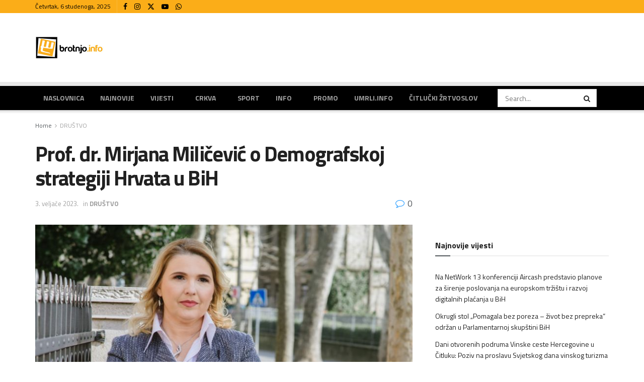

--- FILE ---
content_type: text/html; charset=UTF-8
request_url: https://www.brotnjo.info/2023/02/03/prof-dr-mirjana-milicevic-o-demografskoj-strategiji-hrvata-u-bih/
body_size: 39712
content:
<!doctype html>
<!--[if lt IE 7]> <html class="no-js lt-ie9 lt-ie8 lt-ie7" lang="hr"> <![endif]-->
<!--[if IE 7]>    <html class="no-js lt-ie9 lt-ie8" lang="hr"> <![endif]-->
<!--[if IE 8]>    <html class="no-js lt-ie9" lang="hr"> <![endif]-->
<!--[if IE 9]>    <html class="no-js lt-ie10" lang="hr"> <![endif]-->
<!--[if gt IE 8]><!--> <html class="no-js" lang="hr"> <!--<![endif]-->
<head>
    <meta http-equiv="Content-Type" content="text/html; charset=UTF-8" />
    <meta name='viewport' content='width=device-width, initial-scale=1, user-scalable=yes' />
    <link rel="profile" href="https://gmpg.org/xfn/11" />
    <link rel="pingback" href="https://www.brotnjo.info/xmlrpc.php" />
              <script>
            (function(d){
              var js, id = 'powr-js', ref = d.getElementsByTagName('script')[0];
              if (d.getElementById(id)) {return;}
              js = d.createElement('script'); js.id = id; js.async = true;
              js.src = '//www.powr.io/powr.js';
              js.setAttribute('powr-token','xxjxquDGTg1502201225');
              js.setAttribute('external-type','wordpress');
              ref.parentNode.insertBefore(js, ref);
            }(document));
          </script>
          <meta name='robots' content='index, follow, max-image-preview:large, max-snippet:-1, max-video-preview:-1' />
	<style>img:is([sizes="auto" i], [sizes^="auto," i]) { contain-intrinsic-size: 3000px 1500px }</style>
	<meta property="og:type" content="article">
<meta property="og:title" content="Prof. dr. Mirjana Miličević o Demografskoj strategiji Hrvata u BiH">
<meta property="og:site_name" content="Brotnjo.info | Čitluk - Međugorje - Hercegovina">
<meta property="og:description" content="Uz Deklaraciju HNS-a, Demografska strategija Hrvata u BiH, ključan je strateški dokument koji bi trebao biti razmatran i usvojen na">
<meta property="og:url" content="https://www.brotnjo.info/2023/02/03/prof-dr-mirjana-milicevic-o-demografskoj-strategiji-hrvata-u-bih/">
<meta property="og:image" content="https://www.brotnjo.info/wp-content/uploads/2020/04/marijana-milicevic.jpg">
<meta property="og:image:height" content="508">
<meta property="og:image:width" content="800">
<meta property="article:published_time" content="2023-02-03T20:02:17+01:00">
<meta property="article:modified_time" content="2023-02-03T20:02:17+01:00">
<meta property="article:section" content="DRUŠTVO">
<meta name="twitter:card" content="summary_large_image">
<meta name="twitter:title" content="Prof. dr. Mirjana Miličević o Demografskoj strategiji Hrvata u BiH">
<meta name="twitter:description" content="Uz Deklaraciju HNS-a, Demografska strategija Hrvata u BiH, ključan je strateški dokument koji bi trebao biti razmatran i usvojen na">
<meta name="twitter:url" content="https://www.brotnjo.info/2023/02/03/prof-dr-mirjana-milicevic-o-demografskoj-strategiji-hrvata-u-bih/">
<meta name="twitter:site" content="">
<meta name="twitter:image" content="https://www.brotnjo.info/wp-content/uploads/2020/04/marijana-milicevic.jpg">
<meta name="twitter:image:width" content="800">
<meta name="twitter:image:height" content="508">
			<script type="text/javascript">
			  var jnews_ajax_url = '/?ajax-request=jnews'
			</script>
			<script type="text/javascript">;window.jnews=window.jnews||{},window.jnews.library=window.jnews.library||{},window.jnews.library=function(){"use strict";var e=this;e.win=window,e.doc=document,e.noop=function(){},e.globalBody=e.doc.getElementsByTagName("body")[0],e.globalBody=e.globalBody?e.globalBody:e.doc,e.win.jnewsDataStorage=e.win.jnewsDataStorage||{_storage:new WeakMap,put:function(e,t,n){this._storage.has(e)||this._storage.set(e,new Map),this._storage.get(e).set(t,n)},get:function(e,t){return this._storage.get(e).get(t)},has:function(e,t){return this._storage.has(e)&&this._storage.get(e).has(t)},remove:function(e,t){var n=this._storage.get(e).delete(t);return 0===!this._storage.get(e).size&&this._storage.delete(e),n}},e.windowWidth=function(){return e.win.innerWidth||e.docEl.clientWidth||e.globalBody.clientWidth},e.windowHeight=function(){return e.win.innerHeight||e.docEl.clientHeight||e.globalBody.clientHeight},e.requestAnimationFrame=e.win.requestAnimationFrame||e.win.webkitRequestAnimationFrame||e.win.mozRequestAnimationFrame||e.win.msRequestAnimationFrame||window.oRequestAnimationFrame||function(e){return setTimeout(e,1e3/60)},e.cancelAnimationFrame=e.win.cancelAnimationFrame||e.win.webkitCancelAnimationFrame||e.win.webkitCancelRequestAnimationFrame||e.win.mozCancelAnimationFrame||e.win.msCancelRequestAnimationFrame||e.win.oCancelRequestAnimationFrame||function(e){clearTimeout(e)},e.classListSupport="classList"in document.createElement("_"),e.hasClass=e.classListSupport?function(e,t){return e.classList.contains(t)}:function(e,t){return e.className.indexOf(t)>=0},e.addClass=e.classListSupport?function(t,n){e.hasClass(t,n)||t.classList.add(n)}:function(t,n){e.hasClass(t,n)||(t.className+=" "+n)},e.removeClass=e.classListSupport?function(t,n){e.hasClass(t,n)&&t.classList.remove(n)}:function(t,n){e.hasClass(t,n)&&(t.className=t.className.replace(n,""))},e.objKeys=function(e){var t=[];for(var n in e)Object.prototype.hasOwnProperty.call(e,n)&&t.push(n);return t},e.isObjectSame=function(e,t){var n=!0;return JSON.stringify(e)!==JSON.stringify(t)&&(n=!1),n},e.extend=function(){for(var e,t,n,o=arguments[0]||{},i=1,a=arguments.length;i<a;i++)if(null!==(e=arguments[i]))for(t in e)o!==(n=e[t])&&void 0!==n&&(o[t]=n);return o},e.dataStorage=e.win.jnewsDataStorage,e.isVisible=function(e){return 0!==e.offsetWidth&&0!==e.offsetHeight||e.getBoundingClientRect().length},e.getHeight=function(e){return e.offsetHeight||e.clientHeight||e.getBoundingClientRect().height},e.getWidth=function(e){return e.offsetWidth||e.clientWidth||e.getBoundingClientRect().width},e.supportsPassive=!1;try{var t=Object.defineProperty({},"passive",{get:function(){e.supportsPassive=!0}});"createEvent"in e.doc?e.win.addEventListener("test",null,t):"fireEvent"in e.doc&&e.win.attachEvent("test",null)}catch(e){}e.passiveOption=!!e.supportsPassive&&{passive:!0},e.setStorage=function(e,t){e="jnews-"+e;var n={expired:Math.floor(((new Date).getTime()+432e5)/1e3)};t=Object.assign(n,t);localStorage.setItem(e,JSON.stringify(t))},e.getStorage=function(e){e="jnews-"+e;var t=localStorage.getItem(e);return null!==t&&0<t.length?JSON.parse(localStorage.getItem(e)):{}},e.expiredStorage=function(){var t,n="jnews-";for(var o in localStorage)o.indexOf(n)>-1&&"undefined"!==(t=e.getStorage(o.replace(n,""))).expired&&t.expired<Math.floor((new Date).getTime()/1e3)&&localStorage.removeItem(o)},e.addEvents=function(t,n,o){for(var i in n){var a=["touchstart","touchmove"].indexOf(i)>=0&&!o&&e.passiveOption;"createEvent"in e.doc?t.addEventListener(i,n[i],a):"fireEvent"in e.doc&&t.attachEvent("on"+i,n[i])}},e.removeEvents=function(t,n){for(var o in n)"createEvent"in e.doc?t.removeEventListener(o,n[o]):"fireEvent"in e.doc&&t.detachEvent("on"+o,n[o])},e.triggerEvents=function(t,n,o){var i;o=o||{detail:null};return"createEvent"in e.doc?(!(i=e.doc.createEvent("CustomEvent")||new CustomEvent(n)).initCustomEvent||i.initCustomEvent(n,!0,!1,o),void t.dispatchEvent(i)):"fireEvent"in e.doc?((i=e.doc.createEventObject()).eventType=n,void t.fireEvent("on"+i.eventType,i)):void 0},e.getParents=function(t,n){void 0===n&&(n=e.doc);for(var o=[],i=t.parentNode,a=!1;!a;)if(i){var r=i;r.querySelectorAll(n).length?a=!0:(o.push(r),i=r.parentNode)}else o=[],a=!0;return o},e.forEach=function(e,t,n){for(var o=0,i=e.length;o<i;o++)t.call(n,e[o],o)},e.getText=function(e){return e.innerText||e.textContent},e.setText=function(e,t){var n="object"==typeof t?t.innerText||t.textContent:t;e.innerText&&(e.innerText=n),e.textContent&&(e.textContent=n)},e.httpBuildQuery=function(t){return e.objKeys(t).reduce(function t(n){var o=arguments.length>1&&void 0!==arguments[1]?arguments[1]:null;return function(i,a){var r=n[a];a=encodeURIComponent(a);var s=o?"".concat(o,"[").concat(a,"]"):a;return null==r||"function"==typeof r?(i.push("".concat(s,"=")),i):["number","boolean","string"].includes(typeof r)?(i.push("".concat(s,"=").concat(encodeURIComponent(r))),i):(i.push(e.objKeys(r).reduce(t(r,s),[]).join("&")),i)}}(t),[]).join("&")},e.get=function(t,n,o,i){return o="function"==typeof o?o:e.noop,e.ajax("GET",t,n,o,i)},e.post=function(t,n,o,i){return o="function"==typeof o?o:e.noop,e.ajax("POST",t,n,o,i)},e.ajax=function(t,n,o,i,a){var r=new XMLHttpRequest,s=n,c=e.httpBuildQuery(o);if(t=-1!=["GET","POST"].indexOf(t)?t:"GET",r.open(t,s+("GET"==t?"?"+c:""),!0),"POST"==t&&r.setRequestHeader("Content-type","application/x-www-form-urlencoded"),r.setRequestHeader("X-Requested-With","XMLHttpRequest"),r.onreadystatechange=function(){4===r.readyState&&200<=r.status&&300>r.status&&"function"==typeof i&&i.call(void 0,r.response)},void 0!==a&&!a){return{xhr:r,send:function(){r.send("POST"==t?c:null)}}}return r.send("POST"==t?c:null),{xhr:r}},e.scrollTo=function(t,n,o){function i(e,t,n){this.start=this.position(),this.change=e-this.start,this.currentTime=0,this.increment=20,this.duration=void 0===n?500:n,this.callback=t,this.finish=!1,this.animateScroll()}return Math.easeInOutQuad=function(e,t,n,o){return(e/=o/2)<1?n/2*e*e+t:-n/2*(--e*(e-2)-1)+t},i.prototype.stop=function(){this.finish=!0},i.prototype.move=function(t){e.doc.documentElement.scrollTop=t,e.globalBody.parentNode.scrollTop=t,e.globalBody.scrollTop=t},i.prototype.position=function(){return e.doc.documentElement.scrollTop||e.globalBody.parentNode.scrollTop||e.globalBody.scrollTop},i.prototype.animateScroll=function(){this.currentTime+=this.increment;var t=Math.easeInOutQuad(this.currentTime,this.start,this.change,this.duration);this.move(t),this.currentTime<this.duration&&!this.finish?e.requestAnimationFrame.call(e.win,this.animateScroll.bind(this)):this.callback&&"function"==typeof this.callback&&this.callback()},new i(t,n,o)},e.unwrap=function(t){var n,o=t;e.forEach(t,(function(e,t){n?n+=e:n=e})),o.replaceWith(n)},e.performance={start:function(e){performance.mark(e+"Start")},stop:function(e){performance.mark(e+"End"),performance.measure(e,e+"Start",e+"End")}},e.fps=function(){var t=0,n=0,o=0;!function(){var i=t=0,a=0,r=0,s=document.getElementById("fpsTable"),c=function(t){void 0===document.getElementsByTagName("body")[0]?e.requestAnimationFrame.call(e.win,(function(){c(t)})):document.getElementsByTagName("body")[0].appendChild(t)};null===s&&((s=document.createElement("div")).style.position="fixed",s.style.top="120px",s.style.left="10px",s.style.width="100px",s.style.height="20px",s.style.border="1px solid black",s.style.fontSize="11px",s.style.zIndex="100000",s.style.backgroundColor="white",s.id="fpsTable",c(s));var l=function(){o++,n=Date.now(),(a=(o/(r=(n-t)/1e3)).toPrecision(2))!=i&&(i=a,s.innerHTML=i+"fps"),1<r&&(t=n,o=0),e.requestAnimationFrame.call(e.win,l)};l()}()},e.instr=function(e,t){for(var n=0;n<t.length;n++)if(-1!==e.toLowerCase().indexOf(t[n].toLowerCase()))return!0},e.winLoad=function(t,n){function o(o){if("complete"===e.doc.readyState||"interactive"===e.doc.readyState)return!o||n?setTimeout(t,n||1):t(o),1}o()||e.addEvents(e.win,{load:o})},e.docReady=function(t,n){function o(o){if("complete"===e.doc.readyState||"interactive"===e.doc.readyState)return!o||n?setTimeout(t,n||1):t(o),1}o()||e.addEvents(e.doc,{DOMContentLoaded:o})},e.fireOnce=function(){e.docReady((function(){e.assets=e.assets||[],e.assets.length&&(e.boot(),e.load_assets())}),50)},e.boot=function(){e.length&&e.doc.querySelectorAll("style[media]").forEach((function(e){"not all"==e.getAttribute("media")&&e.removeAttribute("media")}))},e.create_js=function(t,n){var o=e.doc.createElement("script");switch(o.setAttribute("src",t),n){case"defer":o.setAttribute("defer",!0);break;case"async":o.setAttribute("async",!0);break;case"deferasync":o.setAttribute("defer",!0),o.setAttribute("async",!0)}e.globalBody.appendChild(o)},e.load_assets=function(){"object"==typeof e.assets&&e.forEach(e.assets.slice(0),(function(t,n){var o="";t.defer&&(o+="defer"),t.async&&(o+="async"),e.create_js(t.url,o);var i=e.assets.indexOf(t);i>-1&&e.assets.splice(i,1)})),e.assets=jnewsoption.au_scripts=window.jnewsads=[]},e.setCookie=function(e,t,n){var o="";if(n){var i=new Date;i.setTime(i.getTime()+24*n*60*60*1e3),o="; expires="+i.toUTCString()}document.cookie=e+"="+(t||"")+o+"; path=/"},e.getCookie=function(e){for(var t=e+"=",n=document.cookie.split(";"),o=0;o<n.length;o++){for(var i=n[o];" "==i.charAt(0);)i=i.substring(1,i.length);if(0==i.indexOf(t))return i.substring(t.length,i.length)}return null},e.eraseCookie=function(e){document.cookie=e+"=; Path=/; Expires=Thu, 01 Jan 1970 00:00:01 GMT;"},e.docReady((function(){e.globalBody=e.globalBody==e.doc?e.doc.getElementsByTagName("body")[0]:e.globalBody,e.globalBody=e.globalBody?e.globalBody:e.doc})),e.winLoad((function(){e.winLoad((function(){var t=!1;if(void 0!==window.jnewsadmin)if(void 0!==window.file_version_checker){var n=e.objKeys(window.file_version_checker);n.length?n.forEach((function(e){t||"10.0.4"===window.file_version_checker[e]||(t=!0)})):t=!0}else t=!0;t&&(window.jnewsHelper.getMessage(),window.jnewsHelper.getNotice())}),2500)}))},window.jnews.library=new window.jnews.library;</script>
	<!-- This site is optimized with the Yoast SEO plugin v21.5 - https://yoast.com/wordpress/plugins/seo/ -->
	<title>Prof. dr. Mirjana Miličević o Demografskoj strategiji Hrvata u BiH - Brotnjo.info | Čitluk - Međugorje - Hercegovina</title>
	<link rel="canonical" href="https://www.brotnjo.info/2023/02/03/prof-dr-mirjana-milicevic-o-demografskoj-strategiji-hrvata-u-bih/" />
	<meta property="og:locale" content="hr_HR" />
	<meta property="og:type" content="article" />
	<meta property="og:title" content="Prof. dr. Mirjana Miličević o Demografskoj strategiji Hrvata u BiH - Brotnjo.info | Čitluk - Međugorje - Hercegovina" />
	<meta property="og:description" content="Uz Deklaraciju HNS-a, Demografska strategija Hrvata u BiH, ključan je strateški dokument koji bi trebao biti razmatran i usvojen na sutrašnjem zasjedanju Hrvatskog narodnog sabora u Mostaru. Hrvatski Narodni Sabor je politički forum koji okuplja hrvatske vijećnike i zastupnike od općinske do državne razine u BiH, a na subotnjem zasjedanju priključit će mu se zastupnici [&hellip;]" />
	<meta property="og:url" content="https://www.brotnjo.info/2023/02/03/prof-dr-mirjana-milicevic-o-demografskoj-strategiji-hrvata-u-bih/" />
	<meta property="og:site_name" content="Brotnjo.info | Čitluk - Međugorje - Hercegovina" />
	<meta property="article:publisher" content="https://www.facebook.com/brotnjo.info" />
	<meta property="article:published_time" content="2023-02-03T19:02:17+00:00" />
	<meta property="og:image" content="https://www.brotnjo.info/wp-content/uploads/2020/04/marijana-milicevic.jpg" />
	<meta property="og:image:width" content="800" />
	<meta property="og:image:height" content="508" />
	<meta property="og:image:type" content="image/jpeg" />
	<meta name="author" content="Urednistvo" />
	<meta name="twitter:card" content="summary_large_image" />
	<meta name="twitter:label1" content="Napisao/la" />
	<meta name="twitter:data1" content="Urednistvo" />
	<meta name="twitter:label2" content="Procijenjeno vrijeme čitanja" />
	<meta name="twitter:data2" content="12 minuta" />
	<script type="application/ld+json" class="yoast-schema-graph">{"@context":"https://schema.org","@graph":[{"@type":"Article","@id":"https://www.brotnjo.info/2023/02/03/prof-dr-mirjana-milicevic-o-demografskoj-strategiji-hrvata-u-bih/#article","isPartOf":{"@id":"https://www.brotnjo.info/2023/02/03/prof-dr-mirjana-milicevic-o-demografskoj-strategiji-hrvata-u-bih/"},"author":{"name":"Urednistvo","@id":"https://www.brotnjo.info/#/schema/person/7e2a8e1211eed7d9a6ae7d2252c32b39"},"headline":"Prof. dr. Mirjana Miličević o Demografskoj strategiji Hrvata u BiH","datePublished":"2023-02-03T19:02:17+00:00","dateModified":"2023-02-03T19:02:17+00:00","mainEntityOfPage":{"@id":"https://www.brotnjo.info/2023/02/03/prof-dr-mirjana-milicevic-o-demografskoj-strategiji-hrvata-u-bih/"},"wordCount":2439,"publisher":{"@id":"https://www.brotnjo.info/#organization"},"image":{"@id":"https://www.brotnjo.info/2023/02/03/prof-dr-mirjana-milicevic-o-demografskoj-strategiji-hrvata-u-bih/#primaryimage"},"thumbnailUrl":"https://www.brotnjo.info/wp-content/uploads/2020/04/marijana-milicevic.jpg","articleSection":["DRUŠTVO"],"inLanguage":"hr"},{"@type":"WebPage","@id":"https://www.brotnjo.info/2023/02/03/prof-dr-mirjana-milicevic-o-demografskoj-strategiji-hrvata-u-bih/","url":"https://www.brotnjo.info/2023/02/03/prof-dr-mirjana-milicevic-o-demografskoj-strategiji-hrvata-u-bih/","name":"Prof. dr. Mirjana Miličević o Demografskoj strategiji Hrvata u BiH - Brotnjo.info | Čitluk - Međugorje - Hercegovina","isPartOf":{"@id":"https://www.brotnjo.info/#website"},"primaryImageOfPage":{"@id":"https://www.brotnjo.info/2023/02/03/prof-dr-mirjana-milicevic-o-demografskoj-strategiji-hrvata-u-bih/#primaryimage"},"image":{"@id":"https://www.brotnjo.info/2023/02/03/prof-dr-mirjana-milicevic-o-demografskoj-strategiji-hrvata-u-bih/#primaryimage"},"thumbnailUrl":"https://www.brotnjo.info/wp-content/uploads/2020/04/marijana-milicevic.jpg","datePublished":"2023-02-03T19:02:17+00:00","dateModified":"2023-02-03T19:02:17+00:00","breadcrumb":{"@id":"https://www.brotnjo.info/2023/02/03/prof-dr-mirjana-milicevic-o-demografskoj-strategiji-hrvata-u-bih/#breadcrumb"},"inLanguage":"hr","potentialAction":[{"@type":"ReadAction","target":["https://www.brotnjo.info/2023/02/03/prof-dr-mirjana-milicevic-o-demografskoj-strategiji-hrvata-u-bih/"]}]},{"@type":"ImageObject","inLanguage":"hr","@id":"https://www.brotnjo.info/2023/02/03/prof-dr-mirjana-milicevic-o-demografskoj-strategiji-hrvata-u-bih/#primaryimage","url":"https://www.brotnjo.info/wp-content/uploads/2020/04/marijana-milicevic.jpg","contentUrl":"https://www.brotnjo.info/wp-content/uploads/2020/04/marijana-milicevic.jpg","width":800,"height":508},{"@type":"BreadcrumbList","@id":"https://www.brotnjo.info/2023/02/03/prof-dr-mirjana-milicevic-o-demografskoj-strategiji-hrvata-u-bih/#breadcrumb","itemListElement":[{"@type":"ListItem","position":1,"name":"Home","item":"https://www.brotnjo.info/"},{"@type":"ListItem","position":2,"name":"Prof. dr. Mirjana Miličević o Demografskoj strategiji Hrvata u BiH"}]},{"@type":"WebSite","@id":"https://www.brotnjo.info/#website","url":"https://www.brotnjo.info/","name":"Brotnjo.info | Čitluk - Međugorje - Hercegovina","description":"Vijesti i događaji s područja općine Čitluk","publisher":{"@id":"https://www.brotnjo.info/#organization"},"potentialAction":[{"@type":"SearchAction","target":{"@type":"EntryPoint","urlTemplate":"https://www.brotnjo.info/?s={search_term_string}"},"query-input":"required name=search_term_string"}],"inLanguage":"hr"},{"@type":"Organization","@id":"https://www.brotnjo.info/#organization","name":"Brotnjo.info | Čitluk - Međugorje - Hercegovina","url":"https://www.brotnjo.info/","logo":{"@type":"ImageObject","inLanguage":"hr","@id":"https://www.brotnjo.info/#/schema/logo/image/","url":"https://www.brotnjo.info/wp-content/uploads/2017/03/brotnjoinfo_logo_vijest.jpg","contentUrl":"https://www.brotnjo.info/wp-content/uploads/2017/03/brotnjoinfo_logo_vijest.jpg","width":800,"height":536,"caption":"Brotnjo.info | Čitluk - Međugorje - Hercegovina"},"image":{"@id":"https://www.brotnjo.info/#/schema/logo/image/"},"sameAs":["https://www.facebook.com/brotnjo.info"]},{"@type":"Person","@id":"https://www.brotnjo.info/#/schema/person/7e2a8e1211eed7d9a6ae7d2252c32b39","name":"Urednistvo","url":"https://www.brotnjo.info/author/news/"}]}</script>
	<!-- / Yoast SEO plugin. -->


<link rel='dns-prefetch' href='//fonts.googleapis.com' />
<link rel='preconnect' href='https://fonts.gstatic.com' />
<link rel="alternate" type="application/rss+xml" title="Brotnjo.info | Čitluk - Međugorje - Hercegovina &raquo; Kanal" href="https://www.brotnjo.info/feed/" />
<link rel="alternate" type="application/rss+xml" title="Brotnjo.info | Čitluk - Međugorje - Hercegovina &raquo; Kanal komentara" href="https://www.brotnjo.info/comments/feed/" />
<link rel="alternate" type="application/rss+xml" title="Brotnjo.info | Čitluk - Međugorje - Hercegovina &raquo; Prof. dr. Mirjana Miličević o Demografskoj strategiji Hrvata u BiH Kanal komentara" href="https://www.brotnjo.info/2023/02/03/prof-dr-mirjana-milicevic-o-demografskoj-strategiji-hrvata-u-bih/feed/" />
		<!-- This site uses the Google Analytics by MonsterInsights plugin v8.17 - Using Analytics tracking - https://www.monsterinsights.com/ -->
							<script src="//www.googletagmanager.com/gtag/js?id=G-60DYG85CFZ"  data-cfasync="false" data-wpfc-render="false" type="text/javascript" async></script>
			<script data-cfasync="false" data-wpfc-render="false" type="text/javascript">
				var mi_version = '8.17';
				var mi_track_user = true;
				var mi_no_track_reason = '';
				
								var disableStrs = [
										'ga-disable-G-60DYG85CFZ',
									];

				/* Function to detect opted out users */
				function __gtagTrackerIsOptedOut() {
					for (var index = 0; index < disableStrs.length; index++) {
						if (document.cookie.indexOf(disableStrs[index] + '=true') > -1) {
							return true;
						}
					}

					return false;
				}

				/* Disable tracking if the opt-out cookie exists. */
				if (__gtagTrackerIsOptedOut()) {
					for (var index = 0; index < disableStrs.length; index++) {
						window[disableStrs[index]] = true;
					}
				}

				/* Opt-out function */
				function __gtagTrackerOptout() {
					for (var index = 0; index < disableStrs.length; index++) {
						document.cookie = disableStrs[index] + '=true; expires=Thu, 31 Dec 2099 23:59:59 UTC; path=/';
						window[disableStrs[index]] = true;
					}
				}

				if ('undefined' === typeof gaOptout) {
					function gaOptout() {
						__gtagTrackerOptout();
					}
				}
								window.dataLayer = window.dataLayer || [];

				window.MonsterInsightsDualTracker = {
					helpers: {},
					trackers: {},
				};
				if (mi_track_user) {
					function __gtagDataLayer() {
						dataLayer.push(arguments);
					}

					function __gtagTracker(type, name, parameters) {
						if (!parameters) {
							parameters = {};
						}

						if (parameters.send_to) {
							__gtagDataLayer.apply(null, arguments);
							return;
						}

						if (type === 'event') {
														parameters.send_to = monsterinsights_frontend.v4_id;
							var hookName = name;
							if (typeof parameters['event_category'] !== 'undefined') {
								hookName = parameters['event_category'] + ':' + name;
							}

							if (typeof MonsterInsightsDualTracker.trackers[hookName] !== 'undefined') {
								MonsterInsightsDualTracker.trackers[hookName](parameters);
							} else {
								__gtagDataLayer('event', name, parameters);
							}
							
						} else {
							__gtagDataLayer.apply(null, arguments);
						}
					}

					__gtagTracker('js', new Date());
					__gtagTracker('set', {
						'developer_id.dZGIzZG': true,
											});
										__gtagTracker('config', 'G-60DYG85CFZ', {"forceSSL":"true"} );
															window.gtag = __gtagTracker;										(function () {
						/* https://developers.google.com/analytics/devguides/collection/analyticsjs/ */
						/* ga and __gaTracker compatibility shim. */
						var noopfn = function () {
							return null;
						};
						var newtracker = function () {
							return new Tracker();
						};
						var Tracker = function () {
							return null;
						};
						var p = Tracker.prototype;
						p.get = noopfn;
						p.set = noopfn;
						p.send = function () {
							var args = Array.prototype.slice.call(arguments);
							args.unshift('send');
							__gaTracker.apply(null, args);
						};
						var __gaTracker = function () {
							var len = arguments.length;
							if (len === 0) {
								return;
							}
							var f = arguments[len - 1];
							if (typeof f !== 'object' || f === null || typeof f.hitCallback !== 'function') {
								if ('send' === arguments[0]) {
									var hitConverted, hitObject = false, action;
									if ('event' === arguments[1]) {
										if ('undefined' !== typeof arguments[3]) {
											hitObject = {
												'eventAction': arguments[3],
												'eventCategory': arguments[2],
												'eventLabel': arguments[4],
												'value': arguments[5] ? arguments[5] : 1,
											}
										}
									}
									if ('pageview' === arguments[1]) {
										if ('undefined' !== typeof arguments[2]) {
											hitObject = {
												'eventAction': 'page_view',
												'page_path': arguments[2],
											}
										}
									}
									if (typeof arguments[2] === 'object') {
										hitObject = arguments[2];
									}
									if (typeof arguments[5] === 'object') {
										Object.assign(hitObject, arguments[5]);
									}
									if ('undefined' !== typeof arguments[1].hitType) {
										hitObject = arguments[1];
										if ('pageview' === hitObject.hitType) {
											hitObject.eventAction = 'page_view';
										}
									}
									if (hitObject) {
										action = 'timing' === arguments[1].hitType ? 'timing_complete' : hitObject.eventAction;
										hitConverted = mapArgs(hitObject);
										__gtagTracker('event', action, hitConverted);
									}
								}
								return;
							}

							function mapArgs(args) {
								var arg, hit = {};
								var gaMap = {
									'eventCategory': 'event_category',
									'eventAction': 'event_action',
									'eventLabel': 'event_label',
									'eventValue': 'event_value',
									'nonInteraction': 'non_interaction',
									'timingCategory': 'event_category',
									'timingVar': 'name',
									'timingValue': 'value',
									'timingLabel': 'event_label',
									'page': 'page_path',
									'location': 'page_location',
									'title': 'page_title',
								};
								for (arg in args) {
																		if (!(!args.hasOwnProperty(arg) || !gaMap.hasOwnProperty(arg))) {
										hit[gaMap[arg]] = args[arg];
									} else {
										hit[arg] = args[arg];
									}
								}
								return hit;
							}

							try {
								f.hitCallback();
							} catch (ex) {
							}
						};
						__gaTracker.create = newtracker;
						__gaTracker.getByName = newtracker;
						__gaTracker.getAll = function () {
							return [];
						};
						__gaTracker.remove = noopfn;
						__gaTracker.loaded = true;
						window['__gaTracker'] = __gaTracker;
					})();
									} else {
										console.log("");
					(function () {
						function __gtagTracker() {
							return null;
						}

						window['__gtagTracker'] = __gtagTracker;
						window['gtag'] = __gtagTracker;
					})();
									}
			</script>
				<!-- / Google Analytics by MonsterInsights -->
		<script type="text/javascript">
/* <![CDATA[ */
window._wpemojiSettings = {"baseUrl":"https:\/\/s.w.org\/images\/core\/emoji\/16.0.1\/72x72\/","ext":".png","svgUrl":"https:\/\/s.w.org\/images\/core\/emoji\/16.0.1\/svg\/","svgExt":".svg","source":{"concatemoji":"https:\/\/www.brotnjo.info\/wp-includes\/js\/wp-emoji-release.min.js?ver=6.8.3"}};
/*! This file is auto-generated */
!function(s,n){var o,i,e;function c(e){try{var t={supportTests:e,timestamp:(new Date).valueOf()};sessionStorage.setItem(o,JSON.stringify(t))}catch(e){}}function p(e,t,n){e.clearRect(0,0,e.canvas.width,e.canvas.height),e.fillText(t,0,0);var t=new Uint32Array(e.getImageData(0,0,e.canvas.width,e.canvas.height).data),a=(e.clearRect(0,0,e.canvas.width,e.canvas.height),e.fillText(n,0,0),new Uint32Array(e.getImageData(0,0,e.canvas.width,e.canvas.height).data));return t.every(function(e,t){return e===a[t]})}function u(e,t){e.clearRect(0,0,e.canvas.width,e.canvas.height),e.fillText(t,0,0);for(var n=e.getImageData(16,16,1,1),a=0;a<n.data.length;a++)if(0!==n.data[a])return!1;return!0}function f(e,t,n,a){switch(t){case"flag":return n(e,"\ud83c\udff3\ufe0f\u200d\u26a7\ufe0f","\ud83c\udff3\ufe0f\u200b\u26a7\ufe0f")?!1:!n(e,"\ud83c\udde8\ud83c\uddf6","\ud83c\udde8\u200b\ud83c\uddf6")&&!n(e,"\ud83c\udff4\udb40\udc67\udb40\udc62\udb40\udc65\udb40\udc6e\udb40\udc67\udb40\udc7f","\ud83c\udff4\u200b\udb40\udc67\u200b\udb40\udc62\u200b\udb40\udc65\u200b\udb40\udc6e\u200b\udb40\udc67\u200b\udb40\udc7f");case"emoji":return!a(e,"\ud83e\udedf")}return!1}function g(e,t,n,a){var r="undefined"!=typeof WorkerGlobalScope&&self instanceof WorkerGlobalScope?new OffscreenCanvas(300,150):s.createElement("canvas"),o=r.getContext("2d",{willReadFrequently:!0}),i=(o.textBaseline="top",o.font="600 32px Arial",{});return e.forEach(function(e){i[e]=t(o,e,n,a)}),i}function t(e){var t=s.createElement("script");t.src=e,t.defer=!0,s.head.appendChild(t)}"undefined"!=typeof Promise&&(o="wpEmojiSettingsSupports",i=["flag","emoji"],n.supports={everything:!0,everythingExceptFlag:!0},e=new Promise(function(e){s.addEventListener("DOMContentLoaded",e,{once:!0})}),new Promise(function(t){var n=function(){try{var e=JSON.parse(sessionStorage.getItem(o));if("object"==typeof e&&"number"==typeof e.timestamp&&(new Date).valueOf()<e.timestamp+604800&&"object"==typeof e.supportTests)return e.supportTests}catch(e){}return null}();if(!n){if("undefined"!=typeof Worker&&"undefined"!=typeof OffscreenCanvas&&"undefined"!=typeof URL&&URL.createObjectURL&&"undefined"!=typeof Blob)try{var e="postMessage("+g.toString()+"("+[JSON.stringify(i),f.toString(),p.toString(),u.toString()].join(",")+"));",a=new Blob([e],{type:"text/javascript"}),r=new Worker(URL.createObjectURL(a),{name:"wpTestEmojiSupports"});return void(r.onmessage=function(e){c(n=e.data),r.terminate(),t(n)})}catch(e){}c(n=g(i,f,p,u))}t(n)}).then(function(e){for(var t in e)n.supports[t]=e[t],n.supports.everything=n.supports.everything&&n.supports[t],"flag"!==t&&(n.supports.everythingExceptFlag=n.supports.everythingExceptFlag&&n.supports[t]);n.supports.everythingExceptFlag=n.supports.everythingExceptFlag&&!n.supports.flag,n.DOMReady=!1,n.readyCallback=function(){n.DOMReady=!0}}).then(function(){return e}).then(function(){var e;n.supports.everything||(n.readyCallback(),(e=n.source||{}).concatemoji?t(e.concatemoji):e.wpemoji&&e.twemoji&&(t(e.twemoji),t(e.wpemoji)))}))}((window,document),window._wpemojiSettings);
/* ]]> */
</script>
<!-- brotnjo.info is managing ads with Advanced Ads 1.37.2 – https://wpadvancedads.com/ --><script id="brotn-ready">
			window.advanced_ads_ready=function(e,a){a=a||"complete";var d=function(e){return"interactive"===a?"loading"!==e:"complete"===e};d(document.readyState)?e():document.addEventListener("readystatechange",(function(a){d(a.target.readyState)&&e()}),{once:"interactive"===a})},window.advanced_ads_ready_queue=window.advanced_ads_ready_queue||[];		</script>
		<style id='wp-emoji-styles-inline-css' type='text/css'>

	img.wp-smiley, img.emoji {
		display: inline !important;
		border: none !important;
		box-shadow: none !important;
		height: 1em !important;
		width: 1em !important;
		margin: 0 0.07em !important;
		vertical-align: -0.1em !important;
		background: none !important;
		padding: 0 !important;
	}
</style>
<style id='classic-theme-styles-inline-css' type='text/css'>
/*! This file is auto-generated */
.wp-block-button__link{color:#fff;background-color:#32373c;border-radius:9999px;box-shadow:none;text-decoration:none;padding:calc(.667em + 2px) calc(1.333em + 2px);font-size:1.125em}.wp-block-file__button{background:#32373c;color:#fff;text-decoration:none}
</style>
<link rel='stylesheet' id='bp-login-form-block-css' href='https://www.brotnjo.info/wp-content/plugins/buddypress/bp-core/css/blocks/login-form.min.css?ver=10.6.0' type='text/css' media='all' />
<link rel='stylesheet' id='bp-member-block-css' href='https://www.brotnjo.info/wp-content/plugins/buddypress/bp-members/css/blocks/member.min.css?ver=10.6.0' type='text/css' media='all' />
<link rel='stylesheet' id='bp-members-block-css' href='https://www.brotnjo.info/wp-content/plugins/buddypress/bp-members/css/blocks/members.min.css?ver=10.6.0' type='text/css' media='all' />
<link rel='stylesheet' id='bp-dynamic-members-block-css' href='https://www.brotnjo.info/wp-content/plugins/buddypress/bp-members/css/blocks/dynamic-members.min.css?ver=10.6.0' type='text/css' media='all' />
<link rel='stylesheet' id='bp-latest-activities-block-css' href='https://www.brotnjo.info/wp-content/plugins/buddypress/bp-activity/css/blocks/latest-activities.min.css?ver=10.6.0' type='text/css' media='all' />
<link rel='stylesheet' id='wpda_countdown_gutenberg_css-css' href='https://www.brotnjo.info/wp-content/plugins/widget-countdown/includes/gutenberg/style.css?ver=6.8.3' type='text/css' media='all' />
<style id='global-styles-inline-css' type='text/css'>
:root{--wp--preset--aspect-ratio--square: 1;--wp--preset--aspect-ratio--4-3: 4/3;--wp--preset--aspect-ratio--3-4: 3/4;--wp--preset--aspect-ratio--3-2: 3/2;--wp--preset--aspect-ratio--2-3: 2/3;--wp--preset--aspect-ratio--16-9: 16/9;--wp--preset--aspect-ratio--9-16: 9/16;--wp--preset--color--black: #000000;--wp--preset--color--cyan-bluish-gray: #abb8c3;--wp--preset--color--white: #ffffff;--wp--preset--color--pale-pink: #f78da7;--wp--preset--color--vivid-red: #cf2e2e;--wp--preset--color--luminous-vivid-orange: #ff6900;--wp--preset--color--luminous-vivid-amber: #fcb900;--wp--preset--color--light-green-cyan: #7bdcb5;--wp--preset--color--vivid-green-cyan: #00d084;--wp--preset--color--pale-cyan-blue: #8ed1fc;--wp--preset--color--vivid-cyan-blue: #0693e3;--wp--preset--color--vivid-purple: #9b51e0;--wp--preset--gradient--vivid-cyan-blue-to-vivid-purple: linear-gradient(135deg,rgba(6,147,227,1) 0%,rgb(155,81,224) 100%);--wp--preset--gradient--light-green-cyan-to-vivid-green-cyan: linear-gradient(135deg,rgb(122,220,180) 0%,rgb(0,208,130) 100%);--wp--preset--gradient--luminous-vivid-amber-to-luminous-vivid-orange: linear-gradient(135deg,rgba(252,185,0,1) 0%,rgba(255,105,0,1) 100%);--wp--preset--gradient--luminous-vivid-orange-to-vivid-red: linear-gradient(135deg,rgba(255,105,0,1) 0%,rgb(207,46,46) 100%);--wp--preset--gradient--very-light-gray-to-cyan-bluish-gray: linear-gradient(135deg,rgb(238,238,238) 0%,rgb(169,184,195) 100%);--wp--preset--gradient--cool-to-warm-spectrum: linear-gradient(135deg,rgb(74,234,220) 0%,rgb(151,120,209) 20%,rgb(207,42,186) 40%,rgb(238,44,130) 60%,rgb(251,105,98) 80%,rgb(254,248,76) 100%);--wp--preset--gradient--blush-light-purple: linear-gradient(135deg,rgb(255,206,236) 0%,rgb(152,150,240) 100%);--wp--preset--gradient--blush-bordeaux: linear-gradient(135deg,rgb(254,205,165) 0%,rgb(254,45,45) 50%,rgb(107,0,62) 100%);--wp--preset--gradient--luminous-dusk: linear-gradient(135deg,rgb(255,203,112) 0%,rgb(199,81,192) 50%,rgb(65,88,208) 100%);--wp--preset--gradient--pale-ocean: linear-gradient(135deg,rgb(255,245,203) 0%,rgb(182,227,212) 50%,rgb(51,167,181) 100%);--wp--preset--gradient--electric-grass: linear-gradient(135deg,rgb(202,248,128) 0%,rgb(113,206,126) 100%);--wp--preset--gradient--midnight: linear-gradient(135deg,rgb(2,3,129) 0%,rgb(40,116,252) 100%);--wp--preset--font-size--small: 13px;--wp--preset--font-size--medium: 20px;--wp--preset--font-size--large: 36px;--wp--preset--font-size--x-large: 42px;--wp--preset--spacing--20: 0.44rem;--wp--preset--spacing--30: 0.67rem;--wp--preset--spacing--40: 1rem;--wp--preset--spacing--50: 1.5rem;--wp--preset--spacing--60: 2.25rem;--wp--preset--spacing--70: 3.38rem;--wp--preset--spacing--80: 5.06rem;--wp--preset--shadow--natural: 6px 6px 9px rgba(0, 0, 0, 0.2);--wp--preset--shadow--deep: 12px 12px 50px rgba(0, 0, 0, 0.4);--wp--preset--shadow--sharp: 6px 6px 0px rgba(0, 0, 0, 0.2);--wp--preset--shadow--outlined: 6px 6px 0px -3px rgba(255, 255, 255, 1), 6px 6px rgba(0, 0, 0, 1);--wp--preset--shadow--crisp: 6px 6px 0px rgba(0, 0, 0, 1);}:where(.is-layout-flex){gap: 0.5em;}:where(.is-layout-grid){gap: 0.5em;}body .is-layout-flex{display: flex;}.is-layout-flex{flex-wrap: wrap;align-items: center;}.is-layout-flex > :is(*, div){margin: 0;}body .is-layout-grid{display: grid;}.is-layout-grid > :is(*, div){margin: 0;}:where(.wp-block-columns.is-layout-flex){gap: 2em;}:where(.wp-block-columns.is-layout-grid){gap: 2em;}:where(.wp-block-post-template.is-layout-flex){gap: 1.25em;}:where(.wp-block-post-template.is-layout-grid){gap: 1.25em;}.has-black-color{color: var(--wp--preset--color--black) !important;}.has-cyan-bluish-gray-color{color: var(--wp--preset--color--cyan-bluish-gray) !important;}.has-white-color{color: var(--wp--preset--color--white) !important;}.has-pale-pink-color{color: var(--wp--preset--color--pale-pink) !important;}.has-vivid-red-color{color: var(--wp--preset--color--vivid-red) !important;}.has-luminous-vivid-orange-color{color: var(--wp--preset--color--luminous-vivid-orange) !important;}.has-luminous-vivid-amber-color{color: var(--wp--preset--color--luminous-vivid-amber) !important;}.has-light-green-cyan-color{color: var(--wp--preset--color--light-green-cyan) !important;}.has-vivid-green-cyan-color{color: var(--wp--preset--color--vivid-green-cyan) !important;}.has-pale-cyan-blue-color{color: var(--wp--preset--color--pale-cyan-blue) !important;}.has-vivid-cyan-blue-color{color: var(--wp--preset--color--vivid-cyan-blue) !important;}.has-vivid-purple-color{color: var(--wp--preset--color--vivid-purple) !important;}.has-black-background-color{background-color: var(--wp--preset--color--black) !important;}.has-cyan-bluish-gray-background-color{background-color: var(--wp--preset--color--cyan-bluish-gray) !important;}.has-white-background-color{background-color: var(--wp--preset--color--white) !important;}.has-pale-pink-background-color{background-color: var(--wp--preset--color--pale-pink) !important;}.has-vivid-red-background-color{background-color: var(--wp--preset--color--vivid-red) !important;}.has-luminous-vivid-orange-background-color{background-color: var(--wp--preset--color--luminous-vivid-orange) !important;}.has-luminous-vivid-amber-background-color{background-color: var(--wp--preset--color--luminous-vivid-amber) !important;}.has-light-green-cyan-background-color{background-color: var(--wp--preset--color--light-green-cyan) !important;}.has-vivid-green-cyan-background-color{background-color: var(--wp--preset--color--vivid-green-cyan) !important;}.has-pale-cyan-blue-background-color{background-color: var(--wp--preset--color--pale-cyan-blue) !important;}.has-vivid-cyan-blue-background-color{background-color: var(--wp--preset--color--vivid-cyan-blue) !important;}.has-vivid-purple-background-color{background-color: var(--wp--preset--color--vivid-purple) !important;}.has-black-border-color{border-color: var(--wp--preset--color--black) !important;}.has-cyan-bluish-gray-border-color{border-color: var(--wp--preset--color--cyan-bluish-gray) !important;}.has-white-border-color{border-color: var(--wp--preset--color--white) !important;}.has-pale-pink-border-color{border-color: var(--wp--preset--color--pale-pink) !important;}.has-vivid-red-border-color{border-color: var(--wp--preset--color--vivid-red) !important;}.has-luminous-vivid-orange-border-color{border-color: var(--wp--preset--color--luminous-vivid-orange) !important;}.has-luminous-vivid-amber-border-color{border-color: var(--wp--preset--color--luminous-vivid-amber) !important;}.has-light-green-cyan-border-color{border-color: var(--wp--preset--color--light-green-cyan) !important;}.has-vivid-green-cyan-border-color{border-color: var(--wp--preset--color--vivid-green-cyan) !important;}.has-pale-cyan-blue-border-color{border-color: var(--wp--preset--color--pale-cyan-blue) !important;}.has-vivid-cyan-blue-border-color{border-color: var(--wp--preset--color--vivid-cyan-blue) !important;}.has-vivid-purple-border-color{border-color: var(--wp--preset--color--vivid-purple) !important;}.has-vivid-cyan-blue-to-vivid-purple-gradient-background{background: var(--wp--preset--gradient--vivid-cyan-blue-to-vivid-purple) !important;}.has-light-green-cyan-to-vivid-green-cyan-gradient-background{background: var(--wp--preset--gradient--light-green-cyan-to-vivid-green-cyan) !important;}.has-luminous-vivid-amber-to-luminous-vivid-orange-gradient-background{background: var(--wp--preset--gradient--luminous-vivid-amber-to-luminous-vivid-orange) !important;}.has-luminous-vivid-orange-to-vivid-red-gradient-background{background: var(--wp--preset--gradient--luminous-vivid-orange-to-vivid-red) !important;}.has-very-light-gray-to-cyan-bluish-gray-gradient-background{background: var(--wp--preset--gradient--very-light-gray-to-cyan-bluish-gray) !important;}.has-cool-to-warm-spectrum-gradient-background{background: var(--wp--preset--gradient--cool-to-warm-spectrum) !important;}.has-blush-light-purple-gradient-background{background: var(--wp--preset--gradient--blush-light-purple) !important;}.has-blush-bordeaux-gradient-background{background: var(--wp--preset--gradient--blush-bordeaux) !important;}.has-luminous-dusk-gradient-background{background: var(--wp--preset--gradient--luminous-dusk) !important;}.has-pale-ocean-gradient-background{background: var(--wp--preset--gradient--pale-ocean) !important;}.has-electric-grass-gradient-background{background: var(--wp--preset--gradient--electric-grass) !important;}.has-midnight-gradient-background{background: var(--wp--preset--gradient--midnight) !important;}.has-small-font-size{font-size: var(--wp--preset--font-size--small) !important;}.has-medium-font-size{font-size: var(--wp--preset--font-size--medium) !important;}.has-large-font-size{font-size: var(--wp--preset--font-size--large) !important;}.has-x-large-font-size{font-size: var(--wp--preset--font-size--x-large) !important;}
:where(.wp-block-post-template.is-layout-flex){gap: 1.25em;}:where(.wp-block-post-template.is-layout-grid){gap: 1.25em;}
:where(.wp-block-columns.is-layout-flex){gap: 2em;}:where(.wp-block-columns.is-layout-grid){gap: 2em;}
:root :where(.wp-block-pullquote){font-size: 1.5em;line-height: 1.6;}
</style>
<link rel='stylesheet' id='advpsStyleSheet-css' href='https://www.brotnjo.info/wp-content/plugins/advanced-post-slider/advps-style.css?ver=6.8.3' type='text/css' media='all' />
<link rel='stylesheet' id='awesome-weather-css' href='https://www.brotnjo.info/wp-content/plugins/awesome-weather/awesome-weather.css?ver=6.8.3' type='text/css' media='all' />
<style id='awesome-weather-inline-css' type='text/css'>
.awesome-weather-wrap { font-family: 'Open Sans', sans-serif;  font-weight: 400; font-size: 14px; line-height: 14px; } 
</style>
<link rel='stylesheet' id='opensans-googlefont-css' href='https://fonts.googleapis.com/css?family=Open+Sans%3A400%2C300&#038;ver=6.8.3' type='text/css' media='all' />
<link rel='stylesheet' id='bbp-default-css' href='https://www.brotnjo.info/wp-content/plugins/bbpress/templates/default/css/bbpress.min.css?ver=2.6.9' type='text/css' media='all' />
<link rel='stylesheet' id='bp-legacy-css-css' href='https://www.brotnjo.info/wp-content/plugins/buddypress/bp-templates/bp-legacy/css/buddypress.min.css?ver=10.6.0' type='text/css' media='screen' />
<link rel='stylesheet' id='contact-form-7-css' href='https://www.brotnjo.info/wp-content/plugins/contact-form-7/includes/css/styles.css?ver=5.6.4' type='text/css' media='all' />
<link rel='stylesheet' id='Rich_Web_Photo_Slider-css' href='https://www.brotnjo.info/wp-content/plugins/slider-images/Style/Rich-Web-Slider-Widget.css?ver=6.8.3' type='text/css' media='all' />
<link rel='stylesheet' id='fontawesomeSl-css-css' href='https://www.brotnjo.info/wp-content/plugins/slider-images/Style/richwebicons.css?ver=6.8.3' type='text/css' media='all' />
<link rel='stylesheet' id='viralpress-core-css-css' href='https://www.brotnjo.info/wp-content/plugins/viralpress/assets/css/viralpress.min.css?ver=3.1' type='text/css' media='all' />
<link rel='stylesheet' id='ffwd_frontend-css' href='https://www.brotnjo.info/wp-content/plugins/wd-facebook-feed/css/ffwd_frontend.css?ver=1.1.15' type='text/css' media='all' />
<link rel='stylesheet' id='ffwd_fonts-css' href='https://www.brotnjo.info/wp-content/plugins/wd-facebook-feed/css/fonts.css?ver=1.1.15' type='text/css' media='all' />
<link rel='stylesheet' id='ffwd_mCustomScrollbar-css' href='https://www.brotnjo.info/wp-content/plugins/wd-facebook-feed/css/jquery.mCustomScrollbar.css?ver=1.1.15' type='text/css' media='all' />
<link rel='stylesheet' id='wp-polls-css' href='https://www.brotnjo.info/wp-content/plugins/wp-polls/polls-css.css?ver=2.77.0' type='text/css' media='all' />
<style id='wp-polls-inline-css' type='text/css'>
.wp-polls .pollbar {
	margin: 1px;
	font-size: 8px;
	line-height: 10px;
	height: 10px;
	background-image: url('https://www.brotnjo.info/wp-content/plugins/wp-polls/images/default_gradient/pollbg.gif');
	border: 1px solid #0060d7;
}

</style>
<link rel='stylesheet' id='ppress-frontend-css' href='https://www.brotnjo.info/wp-content/plugins/wp-user-avatar/assets/css/frontend.min.css?ver=4.3.2' type='text/css' media='all' />
<link rel='stylesheet' id='ppress-flatpickr-css' href='https://www.brotnjo.info/wp-content/plugins/wp-user-avatar/assets/flatpickr/flatpickr.min.css?ver=4.3.2' type='text/css' media='all' />
<link rel='stylesheet' id='ppress-select2-css' href='https://www.brotnjo.info/wp-content/plugins/wp-user-avatar/assets/select2/select2.min.css?ver=6.8.3' type='text/css' media='all' />
<link rel='stylesheet' id='flexslider-css' href='https://www.brotnjo.info/wp-content/plugins/js_composer/assets/lib/flexslider/flexslider.min.css?ver=6.10.0' type='text/css' media='all' />
<link rel='stylesheet' id='jnews-parent-style-css' href='https://www.brotnjo.info/wp-content/themes/jnews/style.css?ver=6.8.3' type='text/css' media='all' />
<link rel='stylesheet' id='js_composer_front-css' href='https://www.brotnjo.info/wp-content/plugins/js_composer/assets/css/js_composer.min.css?ver=6.10.0' type='text/css' media='all' />
<link rel='stylesheet' id='rsfv-fallback-css' href='https://www.brotnjo.info/wp-content/plugins/really-simple-featured-video/includes/Compatibility/Themes/Fallback/styles.css?ver=1710844846' type='text/css' media='all' />
<link rel='stylesheet' id='jeg_customizer_font-css' href='//fonts.googleapis.com/css?family=Titillium+Web%3Aregular%2C700%2C600%2C900&#038;display=swap&#038;ver=1.3.0' type='text/css' media='all' />
<link rel='stylesheet' id='jnews-frontend-css' href='https://www.brotnjo.info/wp-content/themes/jnews/assets/dist/frontend.min.css?ver=1.0.0' type='text/css' media='all' />
<link rel='stylesheet' id='jnews-js-composer-css' href='https://www.brotnjo.info/wp-content/themes/jnews/assets/css/js-composer-frontend.css?ver=1.0.0' type='text/css' media='all' />
<link rel='stylesheet' id='jnews-style-css' href='https://www.brotnjo.info/wp-content/themes/jnews-child/style.css?ver=1.0.0' type='text/css' media='all' />
<link rel='stylesheet' id='jnews-darkmode-css' href='https://www.brotnjo.info/wp-content/themes/jnews/assets/css/darkmode.css?ver=1.0.0' type='text/css' media='all' />
<link rel='stylesheet' id='frs-css-css' href='https://www.brotnjo.info/wp-content/plugins/fluid-responsive-slideshow/css/frs.css?ver=2.3.1' type='text/css' media='all' />
<link rel='stylesheet' id='frs-position-css' href='https://www.brotnjo.info/wp-content/plugins/fluid-responsive-slideshow/css/frs-position.css?ver=2.3.1' type='text/css' media='all' />
<link rel='stylesheet' id='OpenSans-css' href='https://fonts.googleapis.com/css?family=Open+Sans%3A400italic%2C700italic%2C400%2C700&#038;ver=2.3.1' type='text/css' media='all' />
<script type="text/javascript" data-cfasync="false" src="https://www.brotnjo.info/wp-includes/js/jquery/jquery.min.js?ver=3.7.1" id="jquery-core-js"></script>
<script type="text/javascript" data-cfasync="false" src="https://www.brotnjo.info/wp-includes/js/jquery/jquery-migrate.min.js?ver=3.4.1" id="jquery-migrate-js"></script>
<script type="text/javascript" src="https://www.brotnjo.info/wp-content/plugins/fluid-responsive-slideshow/js/frs.js?ver=2.3.1" id="fluid-responsive-slideshow-js"></script>
<script type="text/javascript" src="https://www.brotnjo.info/wp-content/plugins/fluid-responsive-slideshow/js/jquery.touchSwipe.min.js?ver=6.8.3" id="touchSwipe_js-js"></script>
<script type="text/javascript" src="https://www.brotnjo.info/wp-content/plugins/fluid-responsive-slideshow/js/imagesloaded.min.js?ver=2.3.1" id="images-loaded-js"></script>
<script type="text/javascript" src="https://www.brotnjo.info/wp-content/plugins/google-analytics-for-wordpress/assets/js/frontend-gtag.min.js?ver=8.17" id="monsterinsights-frontend-script-js"></script>
<script data-cfasync="false" data-wpfc-render="false" type="text/javascript" id='monsterinsights-frontend-script-js-extra'>/* <![CDATA[ */
var monsterinsights_frontend = {"js_events_tracking":"true","download_extensions":"doc,pdf,ppt,zip,xls,docx,pptx,xlsx","inbound_paths":"[]","home_url":"https:\/\/www.brotnjo.info","hash_tracking":"false","v4_id":"G-60DYG85CFZ"};/* ]]> */
</script>
<script type="text/javascript" src="https://www.brotnjo.info/wp-content/plugins/advanced-post-slider/js/advps.frnt.script.js?ver=6.8.3" id="advps_front_script-js"></script>
<script type="text/javascript" src="https://www.brotnjo.info/wp-content/plugins/advanced-post-slider/bxslider/jquery.bxslider.min.js?ver=6.8.3" id="advps_jbx-js"></script>
<script type="text/javascript" id="bp-confirm-js-extra">
/* <![CDATA[ */
var BP_Confirm = {"are_you_sure":"Jeste li sigurni?"};
/* ]]> */
</script>
<script type="text/javascript" src="https://www.brotnjo.info/wp-content/plugins/buddypress/bp-core/js/confirm.min.js?ver=10.6.0" id="bp-confirm-js"></script>
<script type="text/javascript" src="https://www.brotnjo.info/wp-content/plugins/buddypress/bp-core/js/widget-members.min.js?ver=10.6.0" id="bp-widget-members-js"></script>
<script type="text/javascript" src="https://www.brotnjo.info/wp-content/plugins/buddypress/bp-core/js/jquery-query.min.js?ver=10.6.0" id="bp-jquery-query-js"></script>
<script type="text/javascript" src="https://www.brotnjo.info/wp-content/plugins/buddypress/bp-core/js/vendor/jquery-cookie.min.js?ver=10.6.0" id="bp-jquery-cookie-js"></script>
<script type="text/javascript" src="https://www.brotnjo.info/wp-content/plugins/buddypress/bp-core/js/vendor/jquery-scroll-to.min.js?ver=10.6.0" id="bp-jquery-scroll-to-js"></script>
<script type="text/javascript" id="bp-legacy-js-js-extra">
/* <![CDATA[ */
var BP_DTheme = {"accepted":"Prihva\u0107eno","close":"Zatvori","comments":"komentara","leave_group_confirm":"Jesi li siguran da \u017eeli\u0161 napustiti ovu grupu?","mark_as_fav":"Favorit","my_favs":"Moji Favoriti","rejected":"Odba\u010deno","remove_fav":"Ukloni Favorite","show_all":"Prika\u017ei sve","show_all_comments":"Prika\u017ei sve komentare ovoga","show_x_comments":"Show all comments (%d)","unsaved_changes":"Postavke va\u0161eg profila nisu spremljene. Ako napustite stranicu promjene \u0107e biti izgubljene.","view":"Pregledaj","store_filter_settings":""};
/* ]]> */
</script>
<script type="text/javascript" src="https://www.brotnjo.info/wp-content/plugins/buddypress/bp-templates/bp-legacy/js/buddypress.min.js?ver=10.6.0" id="bp-legacy-js-js"></script>
<script type="text/javascript" src="https://www.brotnjo.info/wp-includes/js/jquery/ui/core.min.js?ver=1.13.3" id="jquery-ui-core-js"></script>
<script type="text/javascript" id="Rich_Web_Photo_Slider-js-extra">
/* <![CDATA[ */
var object = {"ajaxurl":"https:\/\/www.brotnjo.info\/wp-admin\/admin-ajax.php"};
/* ]]> */
</script>
<script type="text/javascript" src="https://www.brotnjo.info/wp-content/plugins/slider-images/Scripts/Rich-Web-Slider-Widget.js?ver=6.8.3" id="Rich_Web_Photo_Slider-js"></script>
<script type="text/javascript" src="https://www.brotnjo.info/wp-content/plugins/slider-images/Scripts/jquery.easing.1.2.js?ver=6.8.3" id="Rich_Web_Photo_Slider2-js"></script>
<script type="text/javascript" src="https://www.brotnjo.info/wp-content/plugins/slider-images/Scripts/jquery.anythingslider.min.js?ver=6.8.3" id="Rich_Web_Photo_Slider3-js"></script>
<script type="text/javascript" src="https://www.brotnjo.info/wp-content/plugins/slider-images/Scripts/jquery.colorbox-min.js?ver=6.8.3" id="Rich_Web_Photo_Slider4-js"></script>
<script type="text/javascript" src="https://www.brotnjo.info/wp-content/plugins/slider/js/jssor.js?ver=6.8.3" id="reslide_jssor_front-js"></script>
<script type="text/javascript" src="https://www.brotnjo.info/wp-content/plugins/slider/js/helper.js?ver=6.8.3" id="reslide_helper_script_front_end-js"></script>
<script type="text/javascript" src="https://www.brotnjo.info/wp-content/plugins/slider/js/rslightbox.js?ver=6.8.3" id="reslide_rslightbox-js"></script>
<script type="text/javascript" id="viralpress-core-js-js-extra">
/* <![CDATA[ */
var vp_user_logged_in = "";
var vp_ajax_nonce = "4d45fc96dc";
var vp_fb_app_id = "";
var vp_google_oauth_id = "";
var vp_google_api_key = "";
var vp_home_url = "https:\/\/www.brotnjo.info\/";
var vp_meme_gen_url = "https:\/\/www.brotnjo.info\/meme-generator";
var vp_create_url = "https:\/\/www.brotnjo.info\/create";
var vp_img_dir_url = "https:\/\/www.brotnjo.info\/wp-content\/plugins\/viralpress\/assets\/images";
var vp_spinner_url = "https:\/\/www.brotnjo.info\/wp-content\/plugins\/viralpress\/assets\/images\/spinner.gif";
var vp_ajaxurl = "https:\/\/www.brotnjo.info\/wp-admin\/admin-ajax.php";
var vp_lang = {"add_tags":"Add tags to your post","add_preface":"Add preface","hide_preface":"Hide preface","optional":"(Optional)","op_ok":"Operation successful","saved":"Saved successfully","save":"Save","close":"Close","source":"Source","manage_media":"Manage media","upload_media":"Upload media","upload_avatar":"Upload new avatar","upload_cover":"Upload new cover","upload_from_url":"Upload from URL","login_success_wait":"Please wait...","login_failed":"Login failed","remove_entry":"Remove this entry","title":"Title","type_title":"Type a title of this entry","type_source":"Add a source URL","type_desc":"Type a description of this entry","type_qu":"Type a question or add an image","type_ans":"Type an answer or add an image","required":"(Required)","desc":"Description","add_photo":"Add a photo","show_details":"Show details","hide_details":"Hide details","toggle_editor":"Toggle editor","upload_photo":"Upload a photo","insert":"Insert","remove":"Remove","add_thumb":"Thumb & subtitle","downloading":"Downloading...","change_photo":"Change photo","add_video":"Upload video","add_audio":"Upload audio","add_pin":"Embed from websites","change_video":"Change video","change_audio":"Change audio","change_pin":"Change item","insert_url":"Insert a url","choose_valid_video_domain":"Please insert a supported video host - youtube, dailymotion, vimeo, vine, bbc, ted, liveleak, facebook, ","choose_valid_audio_domain":"Please insert a supported audio host - soundcloud, ","choose_valid_pin_domain":"Please insert a supported embed host - youtube,facebook,dailymotion,vimeo,ted,bbc,liveleak,instagram,fbpage,twitter,twitter_profile,vine,pinterest_pin,pinterest_board,pinterest_profile,gplus,soundcloud,custom, ","choose_valid_pin_code":"Invalid embed code","invalid_url":"Failed to parse url","more_details":"More details","poll":"Poll","text":"Text","quiz":"Quiz","image":"Image","video":"Video","audio":"Audio","pin":"Embed","results":"Results","question":"Question","possible_answers":"Possible answers","answers":"Answers","answer":"Answer","correct_answer":"Correct Answer","you_score":"SCORE","you_got":"You Got","out_of":"out of","add_answer":"Add more answer","title_of_exp":"Title of explanation","desc_of_exp":"Describe answer in details","explain_answer":"Explain correct answer","withdraw_last_vote":"You already reacted to this post. Withdraw the previous reaction to react again.","scoring":"Show this result for scores between","from":"From","to":"To","all_required":"Please answer all the questions.","vote_done":"You have submitted your vote. Thank you for your participation.","votes":"votes","sel_mass_action":"Please select a mass action","sel_at_one_post":"Please select at least one post","deleted":"Deleted","select":"Select","could_not_edit":"post could not be edited","confirm_action":"Are you sure to perform this action?","confirm_del":"Are you sure to delete this item?","big_or":"OR","upload_from_link":"Upload from link","show_numering":"Show numbering","edit_post_title":"Edit post - Brotnjo.info | \u010citluk - Me\u0111ugorje - Hercegovina","lk_embed_url":"Liveleak embed code required. Liveleak video url will not work","must_share_quiz":"You must share the quiz before you can see result","sure_react":"Are you sure to react with this gif?","submit":"Submit","gallery":"Gallery","playlist":"Playlist","sel_img":"Select images","sel_playlist":"Select audio or video files","one_type_playlist":"Audio and video files cannot be mixed in playlist","add_more_photo":"Add more photo","must_login":"You must login to perform this action","result":"Result","select_one":"Select one","gal_cols":"Gallery column","gal_autostart":"Caraousel autostart","gal_type":"Gallery type","thumbnail":"Thumbnail grid","rectangular":"Tiled mosaic","columns":"Tiled columns","square":"Square tiles","circle":"Circle","slideshow":"Slideshow\/carousel","yes":"Yes","no":"No","submitting_open_list":"Submitting open list...","submitted_open_list":"Your list was successfully submitted for review. See your submissions <a href=\"https:\/\/www.brotnjo.info\/profile\/\"> here <\/a>","entry_deleted":"Item deleted successfully.","url_required_react":"URL required for posting reaction.","gen_meme":"Create meme","img_req":"Image required","vp_req":"required","add_more_media":"Add more media","sel_img_meme":"Select an image","hide_thumb":"Hide settings","entry_move_up":"Move entry up","entry_move_down":"Move entry down","toggle_source":"Toggle source code","show_adv_opt":"Show advanced options","hide_adv_opt":"Hide advanced options","pl_wait_action":"Please wait while we complete your previous action","sure_exit":"Are you sure to exit?","news_text1":"Add one or more news entry","image_text1":"Add one or more image","meme_text1":"Add one or more meme","list_text1":"Add one or more list item","audio_text1":"Add one or more audio","video_text1":"Add one or more video","playlist_text1":"Add one or more playlist","gallery_text1":"Add one or more gallery","quiz_text1":"Quiz questions","poll_text1":"Add one or more poll","news_title":"Submit a news or story","image_title":"Submit image","meme_title":"Create meme","list_title":"Create list","audio_title":"Submit audio","video_title":"Submit video","playlist_title":"Submit playlist","gallery_title":"Submit gallery","quiz_title":"Create a quiz","poll_title":"Create a poll","news_text2":"Want to add more news, photos or embeds?","image_text2":"Want to add more image or meme?","meme_text2":"Choose an image and start building your great meme","list_text2":"What type of list you want to add next?","audio_text2":"What to do next - upload audio or embed from websites?","video_text2":"What to do next - upload video or embed from websites?","playlist_text2":"Want to add more playlist?","gallery_text2":"Want to add more gallery?","quiz_text2":"Want to add more question?","poll_text2":"Want to add more poll or describe your poll?"};
var vp_allow_anon_votes = "0";
var vp_share_quiz_force = "0";
var vp_hotlink_image = "0";
var vp_allowed_embeds = "";
var vp_autoload_op_editor = "0";
var vp_self_video = "0";
var vp_self_audio = "0";
var vp_meme_enabled = "1";
/* ]]> */
</script>
<script type="text/javascript" data-cfasync="false" src="https://www.brotnjo.info/wp-content/plugins/viralpress/assets/js/viralpress.min.js?ver=3.1" id="viralpress-core-js-js"></script>
<script type="text/javascript" id="ffwd_cache-js-extra">
/* <![CDATA[ */
var ffwd_cache = {"ajax_url":"https:\/\/www.brotnjo.info\/wp-admin\/admin-ajax.php","update_data":"[]","need_update":"false"};
/* ]]> */
</script>
<script type="text/javascript" src="https://www.brotnjo.info/wp-content/plugins/wd-facebook-feed/js/ffwd_cache.js?ver=1.1.15" id="ffwd_cache-js"></script>
<script type="text/javascript" id="ffwd_frontend-js-extra">
/* <![CDATA[ */
var ffwd_frontend_text = {"comment_reply":"Reply","view":"View","more_comments":"more comments","year":"year","years":"years","hour":"hour","hours":"hours","months":"months","month":"month","weeks":"weeks","week":"week","days":"days","day":"day","minutes":"minutes","minute":"minute","seconds":"seconds","second":"second","ago":"ago","ajax_url":"https:\/\/www.brotnjo.info\/wp-admin\/admin-ajax.php","and":"and","others":"others"};
/* ]]> */
</script>
<script type="text/javascript" src="https://www.brotnjo.info/wp-content/plugins/wd-facebook-feed/js/ffwd_frontend.js?ver=1.1.15" id="ffwd_frontend-js"></script>
<script type="text/javascript" src="https://www.brotnjo.info/wp-content/plugins/wd-facebook-feed/js/jquery.mobile.js?ver=1.1.15" id="ffwd_jquery_mobile-js"></script>
<script type="text/javascript" src="https://www.brotnjo.info/wp-content/plugins/wd-facebook-feed/js/jquery.mCustomScrollbar.concat.min.js?ver=1.1.15" id="ffwd_mCustomScrollbar-js"></script>
<script type="text/javascript" src="https://www.brotnjo.info/wp-content/plugins/wd-facebook-feed/js/jquery.fullscreen-0.4.1.js?ver=0.4.1" id="jquery-fullscreen-js"></script>
<script type="text/javascript" id="ffwd_gallery_box-js-extra">
/* <![CDATA[ */
var ffwd_objectL10n = {"ffwd_field_required":"field is required.","ffwd_mail_validation":"This is not a valid email address.","ffwd_search_result":"There are no images matching your search."};
/* ]]> */
</script>
<script type="text/javascript" src="https://www.brotnjo.info/wp-content/plugins/wd-facebook-feed/js/ffwd_gallery_box.js?ver=1.1.15" id="ffwd_gallery_box-js"></script>
<script type="text/javascript" src="https://www.brotnjo.info/wp-content/plugins/wp-user-avatar/assets/flatpickr/flatpickr.min.js?ver=4.3.2" id="ppress-flatpickr-js"></script>
<script type="text/javascript" src="https://www.brotnjo.info/wp-content/plugins/wp-user-avatar/assets/select2/select2.min.js?ver=4.3.2" id="ppress-select2-js"></script>
<link rel="https://api.w.org/" href="https://www.brotnjo.info/wp-json/" /><link rel="alternate" title="JSON" type="application/json" href="https://www.brotnjo.info/wp-json/wp/v2/posts/86698" /><link rel="EditURI" type="application/rsd+xml" title="RSD" href="https://www.brotnjo.info/xmlrpc.php?rsd" />
<meta name="generator" content="WordPress 6.8.3" />
<link rel='shortlink' href='https://www.brotnjo.info/?p=86698' />
<link rel="alternate" title="oEmbed (JSON)" type="application/json+oembed" href="https://www.brotnjo.info/wp-json/oembed/1.0/embed?url=https%3A%2F%2Fwww.brotnjo.info%2F2023%2F02%2F03%2Fprof-dr-mirjana-milicevic-o-demografskoj-strategiji-hrvata-u-bih%2F" />
<link rel="alternate" title="oEmbed (XML)" type="text/xml+oembed" href="https://www.brotnjo.info/wp-json/oembed/1.0/embed?url=https%3A%2F%2Fwww.brotnjo.info%2F2023%2F02%2F03%2Fprof-dr-mirjana-milicevic-o-demografskoj-strategiji-hrvata-u-bih%2F&#038;format=xml" />

<!-- This site is using AdRotate v5.9 to display their advertisements - https://ajdg.solutions/ -->
<!-- AdRotate CSS -->
<style type="text/css" media="screen">
	.g { margin:0px; padding:0px; overflow:hidden; line-height:1; zoom:1; }
	.g img { height:auto; }
	.g-col { position:relative; float:left; }
	.g-col:first-child { margin-left: 0; }
	.g-col:last-child { margin-right: 0; }
	@media only screen and (max-width: 480px) {
		.g-col, .g-dyn, .g-single { width:100%; margin-left:0; margin-right:0; }
	}
</style>
<!-- /AdRotate CSS -->


	<script type="text/javascript">var ajaxurl = 'https://www.brotnjo.info/wp-admin/admin-ajax.php';</script>

		<meta property="fb:pages" content="207402735968159" />
		<meta name="google-adsense-account" content="ca-pub-8683357002479282"><meta name="generator" content="Powered by WPBakery Page Builder - drag and drop page builder for WordPress."/>
<link rel='stylesheet' id='bf-minifed-css-1' href='https://www.brotnjo.info/wp-content/plugins/better-adsmanager/css/bam.min.css' type='text/css' media='all' />
<link rel='stylesheet' id='11.6.6-1762420444' href='https://www.brotnjo.info/wp-content/bs-booster-cache/478cfce6736f20d88bf1da356d03f875.css' type='text/css' media='all' />
<script type='application/ld+json'>{"@context":"http:\/\/schema.org","@type":"Organization","@id":"https:\/\/www.brotnjo.info\/#organization","url":"https:\/\/www.brotnjo.info\/","name":"","logo":{"@type":"ImageObject","url":""},"sameAs":["https:\/\/facebook.com\/brotnjo.info","https:\/\/www.instagram.com\/brotnjo.info\/","https:\/\/twitter.com\/brotnjoinfo","https:\/\/www.youtube.com\/user\/webbrotnjo","https:\/\/wa.me\/387671277777"]}</script>
<script type='application/ld+json'>{"@context":"http:\/\/schema.org","@type":"WebSite","@id":"https:\/\/www.brotnjo.info\/#website","url":"https:\/\/www.brotnjo.info\/","name":"","potentialAction":{"@type":"SearchAction","target":"https:\/\/www.brotnjo.info\/?s={search_term_string}","query-input":"required name=search_term_string"}}</script>
<link rel="icon" href="https://www.brotnjo.info/wp-content/uploads/2017/03/brotnjo.info_fav.png" sizes="32x32" />
<link rel="icon" href="https://www.brotnjo.info/wp-content/uploads/2017/03/brotnjo.info_fav.png" sizes="192x192" />
<link rel="apple-touch-icon" href="https://www.brotnjo.info/wp-content/uploads/2017/03/brotnjo.info_fav.png" />
<meta name="msapplication-TileImage" content="https://www.brotnjo.info/wp-content/uploads/2017/03/brotnjo.info_fav.png" />
<style id="jeg_dynamic_css" type="text/css" data-type="jeg_custom-css">.jeg_container, .jeg_content, .jeg_boxed .jeg_main .jeg_container, .jeg_autoload_separator { background-color : #ffffff; } body { --j-body-color : #53585c; --j-accent-color : #53585c; --j-heading-color : #212121; --j-entry-color : #000000; --j-entry-link-color : fbad18; } body,.jeg_newsfeed_list .tns-outer .tns-controls button,.jeg_filter_button,.owl-carousel .owl-nav div,.jeg_readmore,.jeg_hero_style_7 .jeg_post_meta a,.widget_calendar thead th,.widget_calendar tfoot a,.jeg_socialcounter a,.entry-header .jeg_meta_like a,.entry-header .jeg_meta_comment a,.entry-header .jeg_meta_donation a,.entry-header .jeg_meta_bookmark a,.entry-content tbody tr:hover,.entry-content th,.jeg_splitpost_nav li:hover a,#breadcrumbs a,.jeg_author_socials a:hover,.jeg_footer_content a,.jeg_footer_bottom a,.jeg_cartcontent,.woocommerce .woocommerce-breadcrumb a { color : #53585c; } a, .jeg_menu_style_5>li>a:hover, .jeg_menu_style_5>li.sfHover>a, .jeg_menu_style_5>li.current-menu-item>a, .jeg_menu_style_5>li.current-menu-ancestor>a, .jeg_navbar .jeg_menu:not(.jeg_main_menu)>li>a:hover, .jeg_midbar .jeg_menu:not(.jeg_main_menu)>li>a:hover, .jeg_side_tabs li.active, .jeg_block_heading_5 strong, .jeg_block_heading_6 strong, .jeg_block_heading_7 strong, .jeg_block_heading_8 strong, .jeg_subcat_list li a:hover, .jeg_subcat_list li button:hover, .jeg_pl_lg_7 .jeg_thumb .jeg_post_category a, .jeg_pl_xs_2:before, .jeg_pl_xs_4 .jeg_postblock_content:before, .jeg_postblock .jeg_post_title a:hover, .jeg_hero_style_6 .jeg_post_title a:hover, .jeg_sidefeed .jeg_pl_xs_3 .jeg_post_title a:hover, .widget_jnews_popular .jeg_post_title a:hover, .jeg_meta_author a, .widget_archive li a:hover, .widget_pages li a:hover, .widget_meta li a:hover, .widget_recent_entries li a:hover, .widget_rss li a:hover, .widget_rss cite, .widget_categories li a:hover, .widget_categories li.current-cat>a, #breadcrumbs a:hover, .jeg_share_count .counts, .commentlist .bypostauthor>.comment-body>.comment-author>.fn, span.required, .jeg_review_title, .bestprice .price, .authorlink a:hover, .jeg_vertical_playlist .jeg_video_playlist_play_icon, .jeg_vertical_playlist .jeg_video_playlist_item.active .jeg_video_playlist_thumbnail:before, .jeg_horizontal_playlist .jeg_video_playlist_play, .woocommerce li.product .pricegroup .button, .widget_display_forums li a:hover, .widget_display_topics li:before, .widget_display_replies li:before, .widget_display_views li:before, .bbp-breadcrumb a:hover, .jeg_mobile_menu li.sfHover>a, .jeg_mobile_menu li a:hover, .split-template-6 .pagenum, .jeg_mobile_menu_style_5>li>a:hover, .jeg_mobile_menu_style_5>li.sfHover>a, .jeg_mobile_menu_style_5>li.current-menu-item>a, .jeg_mobile_menu_style_5>li.current-menu-ancestor>a, .jeg_mobile_menu.jeg_menu_dropdown li.open > div > a { color : #53585c; } .jeg_menu_style_1>li>a:before, .jeg_menu_style_2>li>a:before, .jeg_menu_style_3>li>a:before, .jeg_side_toggle, .jeg_slide_caption .jeg_post_category a, .jeg_slider_type_1_wrapper .tns-controls button.tns-next, .jeg_block_heading_1 .jeg_block_title span, .jeg_block_heading_2 .jeg_block_title span, .jeg_block_heading_3, .jeg_block_heading_4 .jeg_block_title span, .jeg_block_heading_6:after, .jeg_pl_lg_box .jeg_post_category a, .jeg_pl_md_box .jeg_post_category a, .jeg_readmore:hover, .jeg_thumb .jeg_post_category a, .jeg_block_loadmore a:hover, .jeg_postblock.alt .jeg_block_loadmore a:hover, .jeg_block_loadmore a.active, .jeg_postblock_carousel_2 .jeg_post_category a, .jeg_heroblock .jeg_post_category a, .jeg_pagenav_1 .page_number.active, .jeg_pagenav_1 .page_number.active:hover, input[type="submit"], .btn, .button, .widget_tag_cloud a:hover, .popularpost_item:hover .jeg_post_title a:before, .jeg_splitpost_4 .page_nav, .jeg_splitpost_5 .page_nav, .jeg_post_via a:hover, .jeg_post_source a:hover, .jeg_post_tags a:hover, .comment-reply-title small a:before, .comment-reply-title small a:after, .jeg_storelist .productlink, .authorlink li.active a:before, .jeg_footer.dark .socials_widget:not(.nobg) a:hover .fa,.jeg_footer.dark .socials_widget:not(.nobg) a:hover span.jeg-icon, div.jeg_breakingnews_title, .jeg_overlay_slider_bottom_wrapper .tns-controls button, .jeg_overlay_slider_bottom_wrapper .tns-controls button:hover, .jeg_vertical_playlist .jeg_video_playlist_current, .woocommerce span.onsale, .woocommerce #respond input#submit:hover, .woocommerce a.button:hover, .woocommerce button.button:hover, .woocommerce input.button:hover, .woocommerce #respond input#submit.alt, .woocommerce a.button.alt, .woocommerce button.button.alt, .woocommerce input.button.alt, .jeg_popup_post .caption, .jeg_footer.dark input[type="submit"], .jeg_footer.dark .btn, .jeg_footer.dark .button, .footer_widget.widget_tag_cloud a:hover, .jeg_inner_content .content-inner .jeg_post_category a:hover, #buddypress .standard-form button, #buddypress a.button, #buddypress input[type="submit"], #buddypress input[type="button"], #buddypress input[type="reset"], #buddypress ul.button-nav li a, #buddypress .generic-button a, #buddypress .generic-button button, #buddypress .comment-reply-link, #buddypress a.bp-title-button, #buddypress.buddypress-wrap .members-list li .user-update .activity-read-more a, div#buddypress .standard-form button:hover, div#buddypress a.button:hover, div#buddypress input[type="submit"]:hover, div#buddypress input[type="button"]:hover, div#buddypress input[type="reset"]:hover, div#buddypress ul.button-nav li a:hover, div#buddypress .generic-button a:hover, div#buddypress .generic-button button:hover, div#buddypress .comment-reply-link:hover, div#buddypress a.bp-title-button:hover, div#buddypress.buddypress-wrap .members-list li .user-update .activity-read-more a:hover, #buddypress #item-nav .item-list-tabs ul li a:before, .jeg_inner_content .jeg_meta_container .follow-wrapper a { background-color : #53585c; } .jeg_block_heading_7 .jeg_block_title span, .jeg_readmore:hover, .jeg_block_loadmore a:hover, .jeg_block_loadmore a.active, .jeg_pagenav_1 .page_number.active, .jeg_pagenav_1 .page_number.active:hover, .jeg_pagenav_3 .page_number:hover, .jeg_prevnext_post a:hover h3, .jeg_overlay_slider .jeg_post_category, .jeg_sidefeed .jeg_post.active, .jeg_vertical_playlist.jeg_vertical_playlist .jeg_video_playlist_item.active .jeg_video_playlist_thumbnail img, .jeg_horizontal_playlist .jeg_video_playlist_item.active { border-color : #53585c; } .jeg_tabpost_nav li.active, .woocommerce div.product .woocommerce-tabs ul.tabs li.active, .jeg_mobile_menu_style_1>li.current-menu-item a, .jeg_mobile_menu_style_1>li.current-menu-ancestor a, .jeg_mobile_menu_style_2>li.current-menu-item::after, .jeg_mobile_menu_style_2>li.current-menu-ancestor::after, .jeg_mobile_menu_style_3>li.current-menu-item::before, .jeg_mobile_menu_style_3>li.current-menu-ancestor::before { border-bottom-color : #53585c; } .jeg_post_share .jeg-icon svg { fill : #53585c; } h1,h2,h3,h4,h5,h6,.jeg_post_title a,.entry-header .jeg_post_title,.jeg_hero_style_7 .jeg_post_title a,.jeg_block_title,.jeg_splitpost_bar .current_title,.jeg_video_playlist_title,.gallery-caption,.jeg_push_notification_button>a.button { color : #212121; } .split-template-9 .pagenum, .split-template-10 .pagenum, .split-template-11 .pagenum, .split-template-12 .pagenum, .split-template-13 .pagenum, .split-template-15 .pagenum, .split-template-18 .pagenum, .split-template-20 .pagenum, .split-template-19 .current_title span, .split-template-20 .current_title span { background-color : #212121; } .entry-content .content-inner p, .entry-content .content-inner span, .entry-content .intro-text { color : #000000; } .entry-content .content-inner a { color : fbad18; } .jeg_topbar .jeg_nav_row, .jeg_topbar .jeg_search_no_expand .jeg_search_input { line-height : 26px; } .jeg_topbar .jeg_nav_row, .jeg_topbar .jeg_nav_icon { height : 26px; } .jeg_topbar, .jeg_topbar.dark, .jeg_topbar.custom { background : #fbad18; } .jeg_topbar, .jeg_topbar.dark { color : #000000; border-top-width : 0px; border-top-color : #000000; } .jeg_midbar { height : 145px; } .jeg_midbar, .jeg_midbar.dark { border-bottom-width : 8px; } .jeg_header .jeg_bottombar.jeg_navbar,.jeg_bottombar .jeg_nav_icon { height : 48px; } .jeg_header .jeg_bottombar.jeg_navbar, .jeg_header .jeg_bottombar .jeg_main_menu:not(.jeg_menu_style_1) > li > a, .jeg_header .jeg_bottombar .jeg_menu_style_1 > li, .jeg_header .jeg_bottombar .jeg_menu:not(.jeg_main_menu) > li > a { line-height : 48px; } .jeg_header .jeg_bottombar.jeg_navbar_wrapper:not(.jeg_navbar_boxed), .jeg_header .jeg_bottombar.jeg_navbar_boxed .jeg_nav_row { background : #000000; } .jeg_header .jeg_bottombar, .jeg_header .jeg_bottombar.jeg_navbar_dark, .jeg_bottombar.jeg_navbar_boxed .jeg_nav_row, .jeg_bottombar.jeg_navbar_dark.jeg_navbar_boxed .jeg_nav_row { border-top-width : 0px; } .jeg_header .socials_widget > a > i.fa:before { color : #000000; } .jeg_header .socials_widget.nobg > a > i > span.jeg-icon svg { fill : #000000; } .jeg_header .socials_widget.nobg > a > span.jeg-icon svg { fill : #000000; } .jeg_header .socials_widget > a > span.jeg-icon svg { fill : #000000; } .jeg_header .socials_widget > a > i > span.jeg-icon svg { fill : #000000; } .jeg_nav_search { width : 100%; } .jeg_header .jeg_menu.jeg_main_menu > li > a { color : #ffffff; } .jeg_header .jeg_navbar_wrapper .sf-arrows .sf-with-ul:after { color : #020202; } body,input,textarea,select,.chosen-container-single .chosen-single,.btn,.button { font-family: "Titillium Web",Helvetica,Arial,sans-serif; } .jeg_header, .jeg_mobile_wrapper { font-family: "Titillium Web",Helvetica,Arial,sans-serif; } .jeg_main_menu > li > a { font-family: "Titillium Web",Helvetica,Arial,sans-serif; } h3.jeg_block_title, .jeg_footer .jeg_footer_heading h3, .jeg_footer .widget h2, .jeg_tabpost_nav li { font-family: "Titillium Web",Helvetica,Arial,sans-serif; } .jeg_post_title, .entry-header .jeg_post_title, .jeg_single_tpl_2 .entry-header .jeg_post_title, .jeg_single_tpl_3 .entry-header .jeg_post_title, .jeg_single_tpl_6 .entry-header .jeg_post_title, .jeg_content .jeg_custom_title_wrapper .jeg_post_title { font-family: "Titillium Web",Helvetica,Arial,sans-serif; } .jeg_post_excerpt p, .content-inner p { font-family: "Titillium Web",Helvetica,Arial,sans-serif; } </style><style type="text/css">
					.no_thumbnail .jeg_thumb,
					.thumbnail-container.no_thumbnail {
					    display: none !important;
					}
					.jeg_search_result .jeg_pl_xs_3.no_thumbnail .jeg_postblock_content,
					.jeg_sidefeed .jeg_pl_xs_3.no_thumbnail .jeg_postblock_content,
					.jeg_pl_sm.no_thumbnail .jeg_postblock_content {
					    margin-left: 0;
					}
					.jeg_postblock_11 .no_thumbnail .jeg_postblock_content,
					.jeg_postblock_12 .no_thumbnail .jeg_postblock_content,
					.jeg_postblock_12.jeg_col_3o3 .no_thumbnail .jeg_postblock_content  {
					    margin-top: 0;
					}
					.jeg_postblock_15 .jeg_pl_md_box.no_thumbnail .jeg_postblock_content,
					.jeg_postblock_19 .jeg_pl_md_box.no_thumbnail .jeg_postblock_content,
					.jeg_postblock_24 .jeg_pl_md_box.no_thumbnail .jeg_postblock_content,
					.jeg_sidefeed .jeg_pl_md_box .jeg_postblock_content {
					    position: relative;
					}
					.jeg_postblock_carousel_2 .no_thumbnail .jeg_post_title a,
					.jeg_postblock_carousel_2 .no_thumbnail .jeg_post_title a:hover,
					.jeg_postblock_carousel_2 .no_thumbnail .jeg_post_meta .fa {
					    color: #212121 !important;
					} 
					.jnews-dark-mode .jeg_postblock_carousel_2 .no_thumbnail .jeg_post_title a,
					.jnews-dark-mode .jeg_postblock_carousel_2 .no_thumbnail .jeg_post_title a:hover,
					.jnews-dark-mode .jeg_postblock_carousel_2 .no_thumbnail .jeg_post_meta .fa {
					    color: #fff !important;
					} 
				</style>		<style type="text/css" id="wp-custom-css">
			.jeg_header .jeg_menu.jeg_main_menu > li > a{
    color: #a0a0a0;
}

.vc_gitem-zone .vc-zone-link {
    margin-top: 35px;
}
@media screen and (max-width: 767px){.datumobjave.vc_gitem-post-data.vc_gitem-post-data-source-post_date{
	margin-top:-62px !important;
	}}
.jeg_slider_wrapper.jeg_owlslider .tns-controls button {
    font-size: 20px;
	color: #fff;
	background: #ffffff00;
}
.jeg_slider_wrapper.jeg_owlslider .tns-nav{display:none !important;}

.vc_grid-filter-item.vc_gitem-post-category-name{
	color:#fff !important;
}
.vc_grid-filter-item.vc_gitem-post-category-name:nth-child(2) {
display: none;
}
.datumobjave.vc_gitem-post-data.vc_gitem-post-data-source-post_date{
    color:#fff !important;
}
.vc_gitem-zone-a .vc_gitem-row-position-bottom, .vc_gitem-zone-b .vc_gitem-row-position-bottom{
    color:#fff !important;
	font-size:17px !important;
	font-weight:400 !important;
} 
.jeg_slider_type_4 .jeg_slide_caption .jeg_post_title {
    font-size: 18px !important;
}
img:is([sizes="auto" i], [sizes^="auto," i]) {
    display: block;
    margin: auto;
}
.category-brocanska-duhovna-zvanja{
	display:none !important;
}
.vc_btn3-container.vc_btn3-center .vc_btn3-block.vc_btn3-size-md {
	font-size: 20px;}
.jeg_about p{
	min-width: 356px;
}
.kontakt{
	font-size:25px !important;
	
}
.futer{
	font-size:19px;
}
@media screen and (max-width: 767px){
	.kontakt{
		display:block;
	}
}		</style>
		<noscript><style> .wpb_animate_when_almost_visible { opacity: 1; }</style></noscript></head>
<body data-rsssl=1 class="bp-legacy wp-singular post-template-default single single-post postid-86698 single-format-standard wp-embed-responsive wp-theme-jnews wp-child-theme-jnews-child jeg_toggle_light jeg_single_tpl_1 jnews jsc_normal wpb-js-composer js-comp-ver-6.10.0 vc_responsive aa-prefix-brotn- no-js">

    
    
    <div class="jeg_ad jeg_ad_top jnews_header_top_ads">
        <div class='ads-wrapper  '></div>    </div>

    <!-- The Main Wrapper
    ============================================= -->
    <div class="jeg_viewport">

        
        <div class="jeg_header_wrapper">
            <div class="jeg_header_instagram_wrapper">
    </div>

<!-- HEADER -->
<div class="jeg_header normal">
    <div class="jeg_topbar jeg_container jeg_navbar_wrapper dark">
    <div class="container">
        <div class="jeg_nav_row">
            
                <div class="jeg_nav_col jeg_nav_left  jeg_nav_grow">
                    <div class="item_wrap jeg_nav_alignleft">
                        <div class="jeg_nav_item jeg_top_date">
    Četvrtak, 6 studenoga, 2025</div>			<div
				class="jeg_nav_item socials_widget jeg_social_icon_block nobg">
				<a href="https://facebook.com/brotnjo.info" target='_blank' rel='external noopener nofollow'  aria-label="Find us on Facebook" class="jeg_facebook"><i class="fa fa-facebook"></i> </a><a href="https://www.instagram.com/brotnjo.info/" target='_blank' rel='external noopener nofollow'  aria-label="Find us on Instagram" class="jeg_instagram"><i class="fa fa-instagram"></i> </a><a href="https://twitter.com/brotnjoinfo" target='_blank' rel='external noopener nofollow'  aria-label="Find us on Twitter" class="jeg_twitter"><i class="fa fa-twitter"><span class="jeg-icon icon-twitter"><svg xmlns="http://www.w3.org/2000/svg" height="1em" viewBox="0 0 512 512"><!--! Font Awesome Free 6.4.2 by @fontawesome - https://fontawesome.com License - https://fontawesome.com/license (Commercial License) Copyright 2023 Fonticons, Inc. --><path d="M389.2 48h70.6L305.6 224.2 487 464H345L233.7 318.6 106.5 464H35.8L200.7 275.5 26.8 48H172.4L272.9 180.9 389.2 48zM364.4 421.8h39.1L151.1 88h-42L364.4 421.8z"/></svg></span></i> </a><a href="https://www.youtube.com/user/webbrotnjo" target='_blank' rel='external noopener nofollow'  aria-label="Find us on Youtube" class="jeg_youtube"><i class="fa fa-youtube-play"></i> </a><a href="https://wa.me/387671277777" target='_blank' rel='external noopener nofollow'  aria-label="Find us on Whatsapp" class="jeg_whatsapp"><i class="fa fa-whatsapp"></i> </a>			</div>
			                    </div>
                </div>

                
                <div class="jeg_nav_col jeg_nav_center  jeg_nav_normal">
                    <div class="item_wrap jeg_nav_aligncenter">
                                            </div>
                </div>

                
                <div class="jeg_nav_col jeg_nav_right  jeg_nav_normal">
                    <div class="item_wrap jeg_nav_alignright">
                                            </div>
                </div>

                        </div>
    </div>
</div><!-- /.jeg_container --><div class="jeg_midbar jeg_container jeg_navbar_wrapper normal">
    <div class="container">
        <div class="jeg_nav_row">
            
                <div class="jeg_nav_col jeg_nav_left jeg_nav_normal">
                    <div class="item_wrap jeg_nav_alignleft">
                        <div class="jeg_nav_item jeg_logo jeg_desktop_logo">
			<div class="site-title">
			<a href="https://www.brotnjo.info/" aria-label="Visit Homepage" style="padding: 0 0 0 0;">
				<img class='jeg_logo_img' src="https://www.brotnjo.info/wp-content/uploads/2024/03/brotnjoinfo-logo.jpg" srcset="https://www.brotnjo.info/wp-content/uploads/2024/03/brotnjoinfo-logo.jpg 1x, https://www.brotnjo.info/wp-content/uploads/2024/03/brotnjoinfo-logo.jpg 2x" alt="Brotnjo.info | Čitluk - Međugorje - Hercegovina"data-light-src="https://www.brotnjo.info/wp-content/uploads/2024/03/brotnjoinfo-logo.jpg" data-light-srcset="https://www.brotnjo.info/wp-content/uploads/2024/03/brotnjoinfo-logo.jpg 1x, https://www.brotnjo.info/wp-content/uploads/2024/03/brotnjoinfo-logo.jpg 2x" data-dark-src="https://www.brotnjo.info/wp-content/uploads/2024/03/brotnjoinfo_logo_footer2.png" data-dark-srcset="https://www.brotnjo.info/wp-content/uploads/2024/03/brotnjoinfo_logo_footer2.png 1x, https://www.brotnjo.info/wp-content/uploads/2024/03/brotnjoinfo_logo_footer2.png 2x">			</a>
		</div>
	</div>
                    </div>
                </div>

                
                <div class="jeg_nav_col jeg_nav_center jeg_nav_normal">
                    <div class="item_wrap jeg_nav_aligncenter">
                                            </div>
                </div>

                
                <div class="jeg_nav_col jeg_nav_right jeg_nav_grow">
                    <div class="item_wrap jeg_nav_alignright">
                        <div class="jeg_nav_item jeg_ad jeg_ad_top jnews_header_ads">
    <div class='ads-wrapper  '></div></div>                    </div>
                </div>

                        </div>
    </div>
</div><div class="jeg_bottombar jeg_navbar jeg_container jeg_navbar_wrapper  jeg_navbar_shadow jeg_navbar_normal">
    <div class="container">
        <div class="jeg_nav_row">
            
                <div class="jeg_nav_col jeg_nav_left jeg_nav_normal">
                    <div class="item_wrap jeg_nav_aligncenter">
                        <div class="jeg_nav_item jeg_main_menu_wrapper">
<div class="jeg_mainmenu_wrap"><ul class="jeg_menu jeg_main_menu jeg_menu_style_3" data-animation="animateTransform"><li id="menu-item-99038" class="menu-item menu-item-type-custom menu-item-object-custom menu-item-99038 bgnav" data-item-row="default" ><a href="/">NASLOVNICA</a></li>
<li id="menu-item-99039" class="menu-item menu-item-type-post_type menu-item-object-page menu-item-99039 bgnav" data-item-row="default" ><a href="https://www.brotnjo.info/najnovije/">NAJNOVIJE</a></li>
<li id="menu-item-1121" class="menu-item menu-item-type-post_type menu-item-object-page menu-item-has-children menu-item-1121 bgnav" data-item-row="default" ><a href="https://www.brotnjo.info/news/">VIJESTI</a>
<ul class="sub-menu">
	<li id="menu-item-582" class="menu-item menu-item-type-taxonomy menu-item-object-category menu-item-582 bgnav" data-item-row="default" ><a href="https://www.brotnjo.info/category/vijesti/politika/">POLITIKA</a></li>
	<li id="menu-item-572" class="menu-item menu-item-type-taxonomy menu-item-object-category current-post-ancestor current-menu-parent current-post-parent menu-item-572 bgnav" data-item-row="default" ><a href="https://www.brotnjo.info/category/drustvo/">DRUŠTVO</a></li>
	<li id="menu-item-581" class="menu-item menu-item-type-taxonomy menu-item-object-category menu-item-581 bgnav" data-item-row="default" ><a href="https://www.brotnjo.info/category/vijesti/crna-kronika/">CRNA KRONIKA</a></li>
	<li id="menu-item-573" class="menu-item menu-item-type-taxonomy menu-item-object-category menu-item-573 bgnav" data-item-row="default" ><a href="https://www.brotnjo.info/category/gospodarstvo/">GOSPODARSTVO</a></li>
	<li id="menu-item-48051" class="menu-item menu-item-type-taxonomy menu-item-object-category menu-item-48051 bgnav" data-item-row="default" ><a href="https://www.brotnjo.info/category/poljoprivreda/">POLJOPRIVREDA</a></li>
	<li id="menu-item-583" class="menu-item menu-item-type-taxonomy menu-item-object-category menu-item-583 bgnav" data-item-row="default" ><a href="https://www.brotnjo.info/category/zanimljivosti/">ZANIMLJIVOSTI</a></li>
	<li id="menu-item-577" class="menu-item menu-item-type-taxonomy menu-item-object-category menu-item-577 bgnav" data-item-row="default" ><a href="https://www.brotnjo.info/category/kultura/">KULTURA</a></li>
</ul>
</li>
<li id="menu-item-1087" class="menu-item menu-item-type-taxonomy menu-item-object-category menu-item-has-children menu-item-1087 bgnav" data-item-row="default" ><a href="https://www.brotnjo.info/category/crkva/">CRKVA</a>
<ul class="sub-menu">
	<li id="menu-item-126034" class="menu-item menu-item-type-post_type menu-item-object-page menu-item-126034 bgnav" data-item-row="default" ><a href="https://www.brotnjo.info/brocanska-duhovna-zvanja/">Broćanska duhovna zvanja</a></li>
</ul>
</li>
<li id="menu-item-579" class="menu-item menu-item-type-taxonomy menu-item-object-category menu-item-579 bgnav" data-item-row="default" ><a href="https://www.brotnjo.info/category/sport/">SPORT</a></li>
<li id="menu-item-574" class="menu-item menu-item-type-taxonomy menu-item-object-category menu-item-has-children menu-item-574 bgnav" data-item-row="default" ><a href="https://www.brotnjo.info/category/info/">INFO</a>
<ul class="sub-menu">
	<li id="menu-item-19391" class="menu-item menu-item-type-taxonomy menu-item-object-category menu-item-19391 bgnav" data-item-row="default" ><a href="https://www.brotnjo.info/category/info/servisne-informacije/">SERVISNE INFORMACIJE</a></li>
	<li id="menu-item-576" class="menu-item menu-item-type-taxonomy menu-item-object-category menu-item-576 bgnav" data-item-row="default" ><a href="https://www.brotnjo.info/category/info/obavijesti/">OBAVIJESTI</a></li>
	<li id="menu-item-575" class="menu-item menu-item-type-taxonomy menu-item-object-category menu-item-575 bgnav" data-item-row="default" ><a href="https://www.brotnjo.info/category/info/najave/">NAJAVE</a></li>
	<li id="menu-item-117235" class="menu-item menu-item-type-taxonomy menu-item-object-category menu-item-117235 bgnav" data-item-row="default" ><a href="https://www.brotnjo.info/category/info/oglasi/">OGLASI</a></li>
</ul>
</li>
<li id="menu-item-71564" class="menu-item menu-item-type-taxonomy menu-item-object-category menu-item-71564 bgnav" data-item-row="default" ><a href="https://www.brotnjo.info/category/promo/">PROMO</a></li>
<li id="menu-item-14682" class="menu-item menu-item-type-custom menu-item-object-custom menu-item-14682 bgnav" data-item-row="default" ><a href="https://umrli.info/">Umrli.info</a></li>
<li id="menu-item-70825" class="menu-item menu-item-type-custom menu-item-object-custom menu-item-70825 bgnav" data-item-row="default" ><a href="http://zrtvoslov.brotnjo.info/">Čitlučki žrtvoslov</a></li>
</ul></div></div>
                    </div>
                </div>

                
                <div class="jeg_nav_col jeg_nav_center jeg_nav_normal">
                    <div class="item_wrap jeg_nav_aligncenter">
                        <!-- Search Form -->
<div class="jeg_nav_item jeg_nav_search">
	<div class="jeg_search_wrapper jeg_search_no_expand square">
	    <a href="#" class="jeg_search_toggle"><i class="fa fa-search"></i></a>
	    <form action="https://www.brotnjo.info/" method="get" class="jeg_search_form" target="_top">
    <input name="s" class="jeg_search_input" placeholder="Search..." type="text" value="" autocomplete="off">
	<button aria-label="Search Button" type="submit" class="jeg_search_button btn"><i class="fa fa-search"></i></button>
</form>
<!-- jeg_search_hide with_result no_result -->
<div class="jeg_search_result jeg_search_hide with_result">
    <div class="search-result-wrapper">
    </div>
    <div class="search-link search-noresult">
        No Result    </div>
    <div class="search-link search-all-button">
        <i class="fa fa-search"></i> View All Result    </div>
</div>	</div>
</div>                    </div>
                </div>

                
                <div class="jeg_nav_col jeg_nav_right jeg_nav_normal">
                    <div class="item_wrap jeg_nav_alignright">
                                            </div>
                </div>

                        </div>
    </div>
</div></div><!-- /.jeg_header -->        </div>

        <div class="jeg_header_sticky">
            <div class="sticky_blankspace"></div>
<div class="jeg_header normal">
    <div class="jeg_container">
        <div data-mode="scroll" class="jeg_stickybar jeg_navbar jeg_navbar_wrapper jeg_navbar_normal jeg_navbar_normal">
            <div class="container">
    <div class="jeg_nav_row">
        
            <div class="jeg_nav_col jeg_nav_left jeg_nav_grow">
                <div class="item_wrap jeg_nav_alignleft">
                    <div class="jeg_nav_item jeg_main_menu_wrapper">
<div class="jeg_mainmenu_wrap"><ul class="jeg_menu jeg_main_menu jeg_menu_style_3" data-animation="animateTransform"><li id="menu-item-99038" class="menu-item menu-item-type-custom menu-item-object-custom menu-item-99038 bgnav" data-item-row="default" ><a href="/">NASLOVNICA</a></li>
<li id="menu-item-99039" class="menu-item menu-item-type-post_type menu-item-object-page menu-item-99039 bgnav" data-item-row="default" ><a href="https://www.brotnjo.info/najnovije/">NAJNOVIJE</a></li>
<li id="menu-item-1121" class="menu-item menu-item-type-post_type menu-item-object-page menu-item-has-children menu-item-1121 bgnav" data-item-row="default" ><a href="https://www.brotnjo.info/news/">VIJESTI</a>
<ul class="sub-menu">
	<li id="menu-item-582" class="menu-item menu-item-type-taxonomy menu-item-object-category menu-item-582 bgnav" data-item-row="default" ><a href="https://www.brotnjo.info/category/vijesti/politika/">POLITIKA</a></li>
	<li id="menu-item-572" class="menu-item menu-item-type-taxonomy menu-item-object-category current-post-ancestor current-menu-parent current-post-parent menu-item-572 bgnav" data-item-row="default" ><a href="https://www.brotnjo.info/category/drustvo/">DRUŠTVO</a></li>
	<li id="menu-item-581" class="menu-item menu-item-type-taxonomy menu-item-object-category menu-item-581 bgnav" data-item-row="default" ><a href="https://www.brotnjo.info/category/vijesti/crna-kronika/">CRNA KRONIKA</a></li>
	<li id="menu-item-573" class="menu-item menu-item-type-taxonomy menu-item-object-category menu-item-573 bgnav" data-item-row="default" ><a href="https://www.brotnjo.info/category/gospodarstvo/">GOSPODARSTVO</a></li>
	<li id="menu-item-48051" class="menu-item menu-item-type-taxonomy menu-item-object-category menu-item-48051 bgnav" data-item-row="default" ><a href="https://www.brotnjo.info/category/poljoprivreda/">POLJOPRIVREDA</a></li>
	<li id="menu-item-583" class="menu-item menu-item-type-taxonomy menu-item-object-category menu-item-583 bgnav" data-item-row="default" ><a href="https://www.brotnjo.info/category/zanimljivosti/">ZANIMLJIVOSTI</a></li>
	<li id="menu-item-577" class="menu-item menu-item-type-taxonomy menu-item-object-category menu-item-577 bgnav" data-item-row="default" ><a href="https://www.brotnjo.info/category/kultura/">KULTURA</a></li>
</ul>
</li>
<li id="menu-item-1087" class="menu-item menu-item-type-taxonomy menu-item-object-category menu-item-has-children menu-item-1087 bgnav" data-item-row="default" ><a href="https://www.brotnjo.info/category/crkva/">CRKVA</a>
<ul class="sub-menu">
	<li id="menu-item-126034" class="menu-item menu-item-type-post_type menu-item-object-page menu-item-126034 bgnav" data-item-row="default" ><a href="https://www.brotnjo.info/brocanska-duhovna-zvanja/">Broćanska duhovna zvanja</a></li>
</ul>
</li>
<li id="menu-item-579" class="menu-item menu-item-type-taxonomy menu-item-object-category menu-item-579 bgnav" data-item-row="default" ><a href="https://www.brotnjo.info/category/sport/">SPORT</a></li>
<li id="menu-item-574" class="menu-item menu-item-type-taxonomy menu-item-object-category menu-item-has-children menu-item-574 bgnav" data-item-row="default" ><a href="https://www.brotnjo.info/category/info/">INFO</a>
<ul class="sub-menu">
	<li id="menu-item-19391" class="menu-item menu-item-type-taxonomy menu-item-object-category menu-item-19391 bgnav" data-item-row="default" ><a href="https://www.brotnjo.info/category/info/servisne-informacije/">SERVISNE INFORMACIJE</a></li>
	<li id="menu-item-576" class="menu-item menu-item-type-taxonomy menu-item-object-category menu-item-576 bgnav" data-item-row="default" ><a href="https://www.brotnjo.info/category/info/obavijesti/">OBAVIJESTI</a></li>
	<li id="menu-item-575" class="menu-item menu-item-type-taxonomy menu-item-object-category menu-item-575 bgnav" data-item-row="default" ><a href="https://www.brotnjo.info/category/info/najave/">NAJAVE</a></li>
	<li id="menu-item-117235" class="menu-item menu-item-type-taxonomy menu-item-object-category menu-item-117235 bgnav" data-item-row="default" ><a href="https://www.brotnjo.info/category/info/oglasi/">OGLASI</a></li>
</ul>
</li>
<li id="menu-item-71564" class="menu-item menu-item-type-taxonomy menu-item-object-category menu-item-71564 bgnav" data-item-row="default" ><a href="https://www.brotnjo.info/category/promo/">PROMO</a></li>
<li id="menu-item-14682" class="menu-item menu-item-type-custom menu-item-object-custom menu-item-14682 bgnav" data-item-row="default" ><a href="https://umrli.info/">Umrli.info</a></li>
<li id="menu-item-70825" class="menu-item menu-item-type-custom menu-item-object-custom menu-item-70825 bgnav" data-item-row="default" ><a href="http://zrtvoslov.brotnjo.info/">Čitlučki žrtvoslov</a></li>
</ul></div></div>
                </div>
            </div>

            
            <div class="jeg_nav_col jeg_nav_center jeg_nav_normal">
                <div class="item_wrap jeg_nav_aligncenter">
                                    </div>
            </div>

            
            <div class="jeg_nav_col jeg_nav_right jeg_nav_normal">
                <div class="item_wrap jeg_nav_alignright">
                    <!-- Search Icon -->
<div class="jeg_nav_item jeg_search_wrapper search_icon jeg_search_popup_expand">
    <a href="#" class="jeg_search_toggle" aria-label="Search Button"><i class="fa fa-search"></i></a>
    <form action="https://www.brotnjo.info/" method="get" class="jeg_search_form" target="_top">
    <input name="s" class="jeg_search_input" placeholder="Search..." type="text" value="" autocomplete="off">
	<button aria-label="Search Button" type="submit" class="jeg_search_button btn"><i class="fa fa-search"></i></button>
</form>
<!-- jeg_search_hide with_result no_result -->
<div class="jeg_search_result jeg_search_hide with_result">
    <div class="search-result-wrapper">
    </div>
    <div class="search-link search-noresult">
        No Result    </div>
    <div class="search-link search-all-button">
        <i class="fa fa-search"></i> View All Result    </div>
</div></div>                </div>
            </div>

                </div>
</div>        </div>
    </div>
</div>
        </div>

        <div class="jeg_navbar_mobile_wrapper">
            <div class="jeg_navbar_mobile" data-mode="scroll">
    <div class="jeg_mobile_bottombar jeg_mobile_midbar jeg_container dark">
    <div class="container">
        <div class="jeg_nav_row">
            
                <div class="jeg_nav_col jeg_nav_left jeg_nav_normal">
                    <div class="item_wrap jeg_nav_alignleft">
                        <div class="jeg_nav_item">
    <a href="#" aria-label="Show Menu" class="toggle_btn jeg_mobile_toggle"><i class="fa fa-bars"></i></a>
</div>                    </div>
                </div>

                
                <div class="jeg_nav_col jeg_nav_center jeg_nav_grow">
                    <div class="item_wrap jeg_nav_aligncenter">
                        <div class="jeg_nav_item jeg_mobile_logo">
			<div class="site-title">
			<a href="https://www.brotnjo.info/" aria-label="Visit Homepage">
				<img class='jeg_logo_img' src="https://www.brotnjo.info/wp-content/uploads/2024/03/brotnjoinfo-white.png" srcset="https://www.brotnjo.info/wp-content/uploads/2024/03/brotnjoinfo-white.png 1x, https://www.brotnjo.info/wp-content/uploads/2024/03/brotnjoinfo-white.png 2x" alt="Brotnjo.info | Čitluk - Međugorje - Hercegovina"data-light-src="https://www.brotnjo.info/wp-content/uploads/2024/03/brotnjoinfo-white.png" data-light-srcset="https://www.brotnjo.info/wp-content/uploads/2024/03/brotnjoinfo-white.png 1x, https://www.brotnjo.info/wp-content/uploads/2024/03/brotnjoinfo-white.png 2x" data-dark-src="https://www.brotnjo.info/wp-content/uploads/2024/03/brotnjoinfo-white.png" data-dark-srcset="https://www.brotnjo.info/wp-content/uploads/2024/03/brotnjoinfo-white.png 1x, https://www.brotnjo.info/wp-content/uploads/2024/03/brotnjoinfo-white.png 2x">			</a>
		</div>
	</div>                    </div>
                </div>

                
                <div class="jeg_nav_col jeg_nav_right jeg_nav_normal">
                    <div class="item_wrap jeg_nav_alignright">
                        <div class="jeg_nav_item jeg_search_wrapper jeg_search_popup_expand">
    <a href="#" aria-label="Search Button" class="jeg_search_toggle"><i class="fa fa-search"></i></a>
	<form action="https://www.brotnjo.info/" method="get" class="jeg_search_form" target="_top">
    <input name="s" class="jeg_search_input" placeholder="Search..." type="text" value="" autocomplete="off">
	<button aria-label="Search Button" type="submit" class="jeg_search_button btn"><i class="fa fa-search"></i></button>
</form>
<!-- jeg_search_hide with_result no_result -->
<div class="jeg_search_result jeg_search_hide with_result">
    <div class="search-result-wrapper">
    </div>
    <div class="search-link search-noresult">
        No Result    </div>
    <div class="search-link search-all-button">
        <i class="fa fa-search"></i> View All Result    </div>
</div></div>                    </div>
                </div>

                        </div>
    </div>
</div></div>
<div class="sticky_blankspace" style="height: 60px;"></div>        </div>

        <div class="jeg_ad jeg_ad_top jnews_header_bottom_ads">
            <div class='ads-wrapper  '></div>        </div>

            <div class="post-wrapper">

        <div class="post-wrap" >

            
            <div class="jeg_main ">
                <div class="jeg_container">
                    <div class="jeg_content jeg_singlepage">

	<div class="container">

		<div class="jeg_ad jeg_article jnews_article_top_ads">
			<div class='ads-wrapper  '></div>		</div>

		<div class="row">
			<div class="jeg_main_content col-md-8">
				<div class="jeg_inner_content">
					
												<div class="jeg_breadcrumbs jeg_breadcrumb_container">
							<div id="breadcrumbs"><span class="">
                <a href="https://www.brotnjo.info">Home</a>
            </span><i class="fa fa-angle-right"></i><span class="breadcrumb_last_link">
                <a href="https://www.brotnjo.info/category/drustvo/">DRUŠTVO</a>
            </span></div>						</div>
						
						<div class="entry-header">
							
							<h1 class="jeg_post_title">Prof. dr. Mirjana Miličević o Demografskoj strategiji Hrvata u BiH</h1>

							
							<div class="jeg_meta_container"><div class="jeg_post_meta jeg_post_meta_1">

	<div class="meta_left">
		
					<div class="jeg_meta_date">
				<a href="https://www.brotnjo.info/2023/02/03/prof-dr-mirjana-milicevic-o-demografskoj-strategiji-hrvata-u-bih/">3. veljače 2023.</a>				
			</div>
		
					<div class="jeg_meta_category">
				<span><span class="meta_text">in</span>
					<a href="https://www.brotnjo.info/category/drustvo/" rel="category tag">DRUŠTVO</a>				</span>
			</div>
		
			</div>

	<div class="meta_right">
							<div class="jeg_meta_comment"><a href="https://www.brotnjo.info/2023/02/03/prof-dr-mirjana-milicevic-o-demografskoj-strategiji-hrvata-u-bih/#comments"><i
						class="fa fa-comment-o"></i> 0</a></div>
			</div>
</div>
</div>
						</div>

						<div  class="jeg_featured featured_image "><a href="https://www.brotnjo.info/wp-content/uploads/2020/04/marijana-milicevic.jpg"><div class="thumbnail-container animate-lazy" style="padding-bottom:63.467%"><img width="750" height="476" src="https://www.brotnjo.info/wp-content/themes/jnews/assets/img/jeg-empty.png" class="attachment-jnews-featured-750 size-jnews-featured-750 lazyload wp-post-image" alt="Uz globalni apel “OstaniDoma” planeta Zemlja je prodisala" decoding="async" fetchpriority="high" sizes="(max-width: 750px) 100vw, 750px" data-src="https://www.brotnjo.info/wp-content/uploads/2020/04/marijana-milicevic.jpg" data-srcset="https://www.brotnjo.info/wp-content/uploads/2020/04/marijana-milicevic.jpg 800w, https://www.brotnjo.info/wp-content/uploads/2020/04/marijana-milicevic-300x191.jpg 300w, https://www.brotnjo.info/wp-content/uploads/2020/04/marijana-milicevic-768x488.jpg 768w" data-sizes="auto" data-expand="700" /></div></a></div>
						
						<div class="jeg_ad jeg_article jnews_content_top_ads "><div class='ads-wrapper  '></div></div>
						<div class="entry-content no-share">
							<div class="jeg_share_button share-float jeg_sticky_share clearfix share-monocrhome">
															</div>

							<div class="content-inner  jeg_link_underline">
								<div class="p-0 w-full mb-8 xl:mb-12 font-semibold xl:w-85 text-lg articleText">
<p><strong>Uz Deklaraciju HNS-a, Demografska strategija Hrvata u BiH, ključan je strateški dokument koji bi trebao biti razmatran i usvojen na sutrašnjem zasjedanju Hrvatskog narodnog sabora u Mostaru.</strong></p>
</div>
 <div class="p-0 mb-12 w-full xl:w-85 text-lg articleText">
<p>Hrvatski Narodni Sabor je politički forum koji okuplja hrvatske vijećnike i zastupnike od općinske do državne razine u BiH, a na subotnjem zasjedanju priključit će mu se zastupnici izabrani na izborima 2. listopada prošle godine u skupštine županija, zastupničke domove Federacije BiH i BiH te Narodnu skupštinu, odnosno Vijeće naroda Republike Srpske. Uz najviše političke dužnosnika i čelnike hrvatskih političkih stranaka sjednici Hrvatskog Narodnog sabora nazočit će i premijer Hrvatske<strong> Andrej Plenković.</strong></p>
<p>Demografska strategija, koju treba usvojiti Hrvatski Narodni Sabor na subotnjoj sjednici, je prvi dokument koji analizira broj Hrvata u Bosni i Hercegovini i kojim se dugoročno usmjerava razvoj društva u svim važnim pitanjima za opstanak Hrvata u BiH. Dokument analizira stanje i trendove kretanja ukupnog stanovništva s fokusom na Hrvate u BiH.</p>
<p>O demografskom stanju Hrvata u BiH, uzrocima iseljavanja, pada nataliteta, te mjerama kojima bi se ti negativni trendovi mogli zaustaviti ili bar ublažiti te potaći revitalizacija hrvatskog naroda u BiH za Hrvatski Medijski Servis govorila je prof. dr <strong>Mirjana Miličević</strong>, koja je bila na čelu radne skupine koja je, po zahtjevu Glavnog vijeća HNS-BiH izradila Demografsku strategiju Hrvata u BiH.</p>
<p>Prof. Miličević napominje kako poslijeratni demografski razvoj Bosne i Hercegovine obilježava smanjenje ukupnoga broja stanovništva, ne samo hrvatskog, pad nataliteta, povećanje razine mortaliteta, migracije, posebno emigracija, koncentracija većine stanovništva u gradovima, ukupno starenje stanovništva, posebno u ruralnim područjima. Rezultat je, dodaje, ovakvih procesa izražena depopulacija stanovništva.</p>
<p>-Ako tomu dodamo utjecaj ratnoga egzodusa i posljedičnu promjenu rasporeda etničkih struktura, evidentna je promjena rasporeda i udjela stanovništva, odnosno kompletne demografske slike na području Bosne i Hercegovine. S obzirom na to da je udio hrvatskoga stanovništva najmanji u odnosu na druga dva konstitutivna naroda, Srbe i Bošnjake, negativan depopulacijski poticaj najviše se odrazio na tzv. hrvatska područja u Bosni i Hercegovini, upozorava prof. Miličević.</p>
<p>On podsjeća kako je Bosna i Hercegovina svoj demografski maksimu doživjela 1991. godine kada je u njoj živjelo 4. 377 033 stanovnika. Prema etničkoj strukturi, najveći udio u stanovništvu imali su Muslimani (43,4 %), Srba je bilo 31.21 %, a Hrvata 17.38 %. Tada je BiH bila administrativno podijeljena na 109 općina, od kojih je njih, čak 91 imalo višenacionalnu strukturu, napominje sugovornica HMS-a. Najveći broj općina, njih 46, imalo je na svome području približno jednak udio srpskoga, hrvatskoga i bošnjačkoga stanovništva. Nakon rata, a prema rezultatima popisa stanovništva provedenoga 2013. godine, u Bosni i Hercegovini je živjelo 3. 531 159 stalnih stanovnika.</p>
<p>To je prvi put da je nakon Drugoga svjetskog rata registriran manji broj stanovnika u odnosu na prethodni popis. Negativna razlika u ukupnome broju stanovnika prema popisima iz 1991. i 2013. godine iznosi 845 874, što predstavlja relativno umanjenje od 19,3 %.</p>
<p>-U međupopisnom razdoblju od 1991. do 2013. u relativnome smislu najviše se smanjio udio Hrvata, za 28,5 %, slijede Srbi sa smanjenjem za 20,5 %, naposljetku i Bošnjaci kojih je manje za 7 %. Promatrano na razini BiH, udio Bošnjaka zamjetno se povećao s 43,5 % na 50 % te je po prvi put otkada je popisa prešao psihološku granicu od 50 %. Istovremeno, udio Srba blago se smanjio s 31,2 % na 30,8 %, a Hrvata još više – sa 17,4 % na 15,4 %, podatci su iz istražaivanja objavljeni u Demografskoj strategiji Hrvata u BiH.</p>
<p>Broj katolika od 1991. smanjen za više od 57 posto</p>
<p>-Ukupan broj katolika tijekom ratnih godina (1992. ‒ 1995. godine) očekivano se smanjio. U prvim poslijeratnim godinama zabilježen je porast broja vjernika koji je rezultat njihova povratka iz izbjeglištva, prognaništva i raseljeništva, pa 2003. broji 464 821 katolika. No uslijed nepovoljnih uvjeta za opstanak katolika, slijedi ponovno iseljavanja tako da je od 1991. do 2020. broj katolika smanjen je sa 812 256 na 344 626, odnosno 57,57%, kaže prof. Mirjana Miličević.</p>
<p>Raseljavanje stanovništva za vrijeme rata u Bosni i Hercegovini rezultiralo je, napominje, izmjenom u ukupnoj teritorijalnoj raspodjeli i grupiranju stanovništva prema nacionalnoj pripadnosti.</p>
<p>-Popis iz 2013. godine pokazuje zabrinjavajuće smanjenje hrvatskoga stanovništva na području Republike Srpske i središnje Bosne, dok se povećava koncentracija Hrvata na područjima središnje, južne i zapadne Hercegovine te, manjim dijelom, u hrvatskoj Posavini, ističe sugovornica HMS-a.</p>
<p>Prema procjenama iz 2021. godine, od pet županija koje naseljava većinski hrvatsko stanovništvo, najveće smanjenje u ukupnome broju stanovnika procjenjuje se u Županiji Posavskoj (-6,98 %) i Hercegbosanskoj županiji (-6,57 %). Smanjenje od -3,37 % predviđa se u Hercegovačko-neretvanskoj županiji, a -2,31 % u Županiji Zapadnohercegovačkoj. Područje Srednjobosanske županije očekuje smanjenje od -2,98 %.</p>
<p>Pet županija s najvećim relativnim udjelom hrvatskoga stanovništva, po riječima prof. Miličević, ima i najveći apsolutni broj živorođenih i umrlih Hrvata.</p>
<p><strong>Najmanja i najveća stopa rodnosti </strong></p>
<p>Najveći apsolutni broj živorođenih od majki koje su se izjasnile kao pripadnice hrvatskoga naroda u razdoblju od 2016. do 2021. godine rođen je u Hercegovačko-neretvanskoj županiji i Županiji Zapadnohercegovačkoj, koja bilježi i najveću stopu rodnosti kod Hrvata u odnosu na sve ostale županije (8,73 ‰). Najmanji broj Hrvata, ispod 100, godišnje se rodi u entitetima Republika Srpska i Brčko distrikt Bosne i Hercegovine te u Županiji Posavskoj, Županiji Sarajevo, Tuzlanskoj, Unsko-sanskoj i Bosansko-podrinjskoj županiji. Vitalni indeks niži od 20 % zabilježen je u Republici Srpskoj, Zeničko-dobojskoj županiji, Županiji Posavskoj i Županiji Sarajevo te Brčko distriktu Bosne i Hercegovine. U Hercegbosanskoj županiji 2021. godine vitalni indeks iznosio je 30,84 %, a u Srednjobosanskoj županiji 30,31 %. Najviši vitalni indeks hrvatskoga naroda u Bosni i Hercegovini u 2021. godini bilježe Hercegovačko-neretvanska županija (57,25 %) i Županija Zapadnohercegovačka (67,53 %), u kojima su i najveće zabilježene stope nataliteta i mortaliteta.</p>
<p>Smjer prirodnoga kretanja Hrvata u Bosni i Hercegovini izrazito je negativan, upozorava prof. Miličević, a pospješuju ga, kaže, stalna iseljavanja stanovništva u reproduktivnoj životnoj dobi. Upozorava kako je, stoga, potrebno uvesti niz mjera koje će potaknuti rađanje, ali je prije svega potrebno osigurati takav sustav kojim će se stanovništvo potaknuti na ostanak u državi.</p>
<p><strong>Višestruki uzroci smanjenja stanovništva </strong></p>
<p>Uzroci ukupnog smanjenja stanovništva su, po njezinu mišljenju, višestruki, od prisilnih migracija uzrokovanih ratom nakon kojih se to stanovništvo teško stabilizira u drugom području, do gospodarske, sigurnosne i političke nestabilnosti. Pored ovih tu su pokretački faktori kao odlazak na obrazovanje bez povratka, sezonski rad koji se pretvori u stalni izvan države i sl.</p>
<p>-Najmanji odljev stanovništva uočen je u Gradu Mostaru. Kao najveći grad u Hercegovini sa svim središnjim funkcijama, administrativna, obrazovna, zdravstvena, gospodarska, politička i dr., Mostar je privlačno središte za život, kaže prof. Miličević. Istodobno, dodaje, rubna područja, kao što su gradovi Odžak, Neum, Livno, Ljubuški, imaju visok udio smanjenja stanovnika.</p>
<p>-Ovo je posljedica regionalne marginalnosti, blizine granica s Republikom Hrvatskom i EU te gospodarske nerazvijenosti ili sezonalnosti rada, kaže sugovornica HMS-a. Ostali uzroci iseljavanja iz pojedinih gradova, odnosno općina trebaju se, dodaje, promatrati zasebno u skladu s njihovim okruženjem i razvijenosti županija u kojima se nalaze.</p>
<p><strong>Glavni cilj- pomlađivanje i brojčani porast Hrvata u BiH </strong></p>
<p>Prof. Miličević kaže kako je radna skupine Glavnog Vijeća HNS-a BiH koja je izradila Dmeografsku strategiju Hrvata u BiH na temelju provedene analize odredila glavne ciljeve hrvatske populacijske politike u BiH, a to su pomlađivanje i brojčani porast Hrvata u BiH.</p>
<p>Na upit kako ostvariti taj cilj sugovornica HMS-a kaže da je to moguće kroz povećanje nataliteta, smanjenje iseljavanja, poticanje uravnoteženog razmještaja stanovništva, poticanje povratka hrvatske dijaspore i jačanjem društvenog položaja Hrvata kako bi se osnažio njihov nacionalni identitet.</p>
<p><strong>Deset mjera populacijske politike </strong></p>
<p>U tom kontekstu u Demografskoj strategiji utvrđene su konkretne smjernice populacijske politike, a to su:</p>
<p>1.Održivi gospodarski razvojhrvatskihpodručja<br />
2.Sustav obiteljskih potpora<br />
3.Usklađivanje obiteljskog i poslovnog života<br />
4.Skrb o djeci<br />
5.Učinkovit sustav zdravstvene zaštite za obitelji<br />
6.Olakšice i potpore<br />
7.Stimulacija imigracijske revitalizacije<br />
8.Obrazovanje<br />
9.Razvoj i institucionalizacija hrvatske kulture<br />
10.Razvoj i institucionalizacija medija</p>
<p>U svakoj od ovih smjernica definirane su mjere i niz aktivnosti koje bi se trebale implementirati na terenu.</p>
<p><strong>Stambeno zbrinjavanje </strong></p>
<p>-Nastojali smo planirati mjere koje su provodive u uvjetima koje imaju općine, gradovi i županije. Primjerice pitanje stambenoga zbrinjavanja kao osnovne potrebe obitelji rješava se financijskom stambenom potporom kroz sustav olakšica za kreditne obveze, zatim privremenim ili trajnim davanjem stanova i kuća u lokalnome, općinskom i gradskom, vlasništvu obiteljima s djecom, dodjelom zemljišta u vlasništvu općine za gradnju kuće, davanjem potpora za kupnju građevinskoga materijala i sve do namjenske kupnje stana ili kuće brojnijim obiteljima s djecom, navodi prof. Miličević neke od predloženih mjera demografske revitalizacije Hrvata u BiH.</p>
<p><strong>Stipendijski poticaji </strong></p>
<p>Stipendijski poticaji, dodaje, jedna su od mjera za osiguranje gospodarskoga razvitka kroz osiguranje ostanka obrazovanih mladih ljudi. Sustav obrazovanja i cjeloživotnoga učenja potiče povećanje uključenosti u procese unaprjeđenja i proširenje učenja, osposobljavanje i usavršavanje kroz rad, poboljšanje organiziranosti, financiranja i upravljanja procesima obrazovanja odraslih, te razvijanje procesa i priznavanja neformalno stečenih znanja i vještina.</p>
<p><strong>Decentralizacija naselja i poticaj razvoju prigradskih i ruralnih sredina definirana je kroz radne poticaje. </strong></p>
<p><strong>Radni poticaji </strong></p>
<p>-U radne poticaje moguće je ubrojiti i samozapošljavanje roditelja s djecom u djelatnostima koje se uglavnom temelje na prostornome potencijalu i proizvodno-turističkim potrebama, posebno u ruralnim područjima. Poticanje pronatalitetne demografske revitalizacije počinje finacijskim poticajima rodnosti ili poticajima po svakome rođenom djetetu provodi se već u brojnim lokalnim sredinama sukladno svojim procjenama, proračunskim mogućnostima i potrebama očuvanja načina života, gospodarenja, opstanka i razvijanja djelatnosti temeljenih na lokalnim društvenim i prostornim potencijalima, napominje sugovornica HMS-a.</p>
<p><strong>Financijski poticaji </strong></p>
<p>U izravne financijske poticaje ove kategorije, kaže, spadaju novčani poticaji po rođenome djetetu i mjesečna ili godišnja novčana davanja po djetetu do određene navršene godine života djeteta te poticaji prema broju rođene djece u obitelji i prema vremenu prebivanja u administrativno-teritorijalnoj jedinici.</p>
<p><strong>Doplatak za djecu </strong></p>
<p>Doplatak za djecu, kao izravna mjera poticanja nataliteta, “najvidljiviji” je, po njezinu mišljenju, doprinos društva podmirivanju troškova podizanja djece.</p>
<p>Naglašava kako je za obiteljsku i populacijsku politiku važno poduzimanje sustavnih aktivnosti na području usklađivanja poslovnoga i obiteljskoga života.</p>
<p><strong>Subvencije </strong></p>
<p>Na primjer, osigurati subvencije u plaćanju doprinosa kod korištenja skraćenoga odnosno nepunoga radnog vremena roditelja za prvo i drugo dijete do treće godine života ili posebna poslovna utanačenja i fleksibilizaciju rada i mjesta rada, nepuno radno vrijeme, rad kod kuće i tele-poslovanje, klizno radno vrijeme, dopusti. Važna poticajna mjera jest potpuno oslobađanje troškova prijevoza i osiguranje besplatnih školskih udžbenika te institucijsko zbrinjavanje za svu djecu predškolske dobi na području jedinica lokalne i županijske uprave, ističe sugovornica HMS-a.</p>
<p><strong>Zdravstvena zaštita </strong></p>
<p>Dalje, dodaje, u cilju unaprjeđenja sustava zdravstvene zaštite majke i djeteta javlja se potreba poboljšanja zdravstvene zaštite trudnica, dojenčadi i djece sustavnim praćenjem i nadziranjem svih žena tijekom trudnoće, porođaja i nakon porođaja, pojačanom skrbi neurorizične djece, praćenjem ranoga rasta i razvoja djece radi ranoga otkrivanja poremećaja te provođenjem redovita cijepljenja djece.</p>
<p>Za BiH je, po mišljenju voditeljice stručnog tima za izradu Demogrfske strategije Hrvata u BiH, osobito važan imigracijski revitalizacijski model jer može biti pozitivan pomak u dugoročnome ciklusu kretanja stanovništva.</p>
<p><strong>Veze s dijasporom </strong></p>
<p>-To se posebno odnosi na hrvatska područja u koja imaju obilježje visokoga stupnja tradicionalno iseljeničkih prostora. Veza s hrvatskom dijasporom je još uvijek jaka. Implementira se kroz obiteljske veze, sustavne potpore i poveznicu putem Instituta za migracije i narodnosti RH i Ministarstva za vanjske poslove RH. Ove institucije provode projekte povezivanja dijaspore s matičnom zemljom, npr. projekt Korijeni. Povezivanju domaćih kompanija s istraživačima i kompanijama dijaspore, promociju i podršku razvoju lanaca vrijednosti u FBiH i povećanje stupnja njihove globalizacije na temelju pospješivanja transfera znanja, vještina, tehnologija i investicija u FBiH. Provođenje mjera za jačanje vlastitih neovisnih kulturnih, znanstvenih i obrazovnih institucija vitalni je interes za svaki narod na način da se osiguraju politički, zakonski i institucionalni preduvjeti za kreiranje i provođenje nacionalne kulturne politike, kaže prof. Miličević.</p>
<p><strong>Važnost nacionalne kulture i medija </strong></p>
<p>Ističe kako je važno utemeljiti ustanove i udruge nužne za opstanak i razvoj nacionalne kulture te infrastrukturno, tehnički, kadrovski i financijski osnažiti već postojeće, potom osigurati materijalno-tehničke te produkcijske uvjete za produkciju i prikazivanje kulturnih i umjetničkih sadržaja najviše produkcijske razine.</p>
<p>Od posebnog značaja su, ističe, i hrvatski mediji, odnosno medijski sustav putem kojeg se promiču identitetske posebnosti bosanskohercegovačkih Hrvata.</p>
<p>-Kako bi se implementirala medijska politika te putem medija učinila dostupnom i jasno prezentiranom i demografska strategija revitalizacije Hrvata u BiH, neizbježno je urediti zakonodavni okvir djelovanja medija, prije svega u okviru Javnoga RTV sustava, uvesti instrumente medijskih potpora regionalnim i lokalnim medijima, uspostavljanjem okvira održivosti i razvoja medijskih kuća, te formiranjem medijske mreže b-h. Hrvata (mediapool), kaže prof. Miličević.</p>
<p>Navedene mjere, sadržane u Demografskoj strategiji Hrvata u BiH, odraz su, napominje sugovornica HMS-a reviralizacijskih modela koji mogu biti provedivi samo ukoliko se kontinuirano i dosljedno provode.</p>
<p><strong>Dosljedna provedba i koordinacija </strong></p>
<p>-Mjere su namijenjen svim razinama vlasti koji kroz svoje aktivnosti mogu planirati i provoditi aktivnosti, a u skladu s njihovim financijskim planovima, napominje sugovornica HMS-a.</p>
<p>Kako bi se postigao rezultat, osim provedbi ovih mjera potrebno je, naglašava, vršiti koordinaciju u suradnji s gradovima i općinama, te inicirati određene aktivnosti na drugim razinama vlasti, odnosno zahtijevati njihovo provođenje.</p>
<p>-Radit ćemo kroz 3 koraka: kroz koordinaciju s jedinicama lokalne samouprave i utvrditi stanje u kojoj mjeri provode pojedine mjere i koliki je učinak tih mjera, zatim odrediti koordinirano djelovanje između njih i pokušati djelovati prema svima jednakim intenzitetom. Zatim kontinuirano vršiti monitoring i evaluaciju uvedenih mjera kroz radne grupe zadužene za provedbu Demografske strategije, zaključuje voditeljica stručne radne grupe koja je izradila Demografsku strategiju Hrvata u BiH.</p>
<p><a href="https://glashrvatske.hrt.hr/hr/vijesti-iz-bih/demografska-strategija-hrvata-u-bih-10590572"><strong>Glas Hrvatske</strong></a></p>
</div> 								
								
															</div>


						</div>
						
						
						<div class="jeg_ad jeg_article jnews_content_bottom_ads "><div class='ads-wrapper  '></div></div><div class="jnews_prev_next_container"></div><div class="jnews_author_box_container "></div><div class="jnews_related_post_container"></div><div class="jnews_popup_post_container">    <section class="jeg_popup_post">
        <span class="caption">Next Post</span>

                    <div class="jeg_popup_content">
                <div class="jeg_thumb">
                                        <a href="https://www.brotnjo.info/2023/02/03/foto-proslo-je-jedanaest-godina-od-snijega-koji-je-paralizirao-hercegovinu/">
                        <div class="thumbnail-container animate-lazy  size-1000 "><img width="75" height="56" src="https://www.brotnjo.info/wp-content/themes/jnews/assets/img/jeg-empty.png" class="attachment-jnews-75x75 size-jnews-75x75 lazyload wp-post-image" alt="FOTO: Prije 8 godina veliki snijeg paralizirao Hercegovinu" decoding="async" sizes="(max-width: 75px) 100vw, 75px" data-src="https://www.brotnjo.info/wp-content/uploads/2020/02/snijeg2020-10.jpg" data-srcset="https://www.brotnjo.info/wp-content/uploads/2020/02/snijeg2020-10.jpg 960w, https://www.brotnjo.info/wp-content/uploads/2020/02/snijeg2020-10-300x225.jpg 300w, https://www.brotnjo.info/wp-content/uploads/2020/02/snijeg2020-10-768x576.jpg 768w" data-sizes="auto" data-expand="700" /></div>                    </a>
                </div>
                <h3 class="post-title">
                    <a href="https://www.brotnjo.info/2023/02/03/foto-proslo-je-jedanaest-godina-od-snijega-koji-je-paralizirao-hercegovinu/">
                        FOTO: Prošlo je jedanaest godina od snijega koji je paralizirao Hercegovinu                    </a>
                </h3>
            </div>
                    <div class="jeg_popup_content">
                <div class="jeg_thumb">
                                        <a href="https://www.brotnjo.info/2023/02/04/narancasto-upozorenje-zbog-olujnog-vjetra/">
                        <div class="thumbnail-container animate-lazy  size-1000 "><img width="75" height="48" src="https://www.brotnjo.info/wp-content/themes/jnews/assets/img/jeg-empty.png" class="attachment-jnews-75x75 size-jnews-75x75 lazyload wp-post-image" alt="Narančasto upozorenje zbog olujnog vjetra!" decoding="async" sizes="(max-width: 75px) 100vw, 75px" data-src="https://www.brotnjo.info/wp-content/uploads/2023/02/meteoalarm.jpg" data-srcset="https://www.brotnjo.info/wp-content/uploads/2023/02/meteoalarm.jpg 725w, https://www.brotnjo.info/wp-content/uploads/2023/02/meteoalarm-300x191.jpg 300w" data-sizes="auto" data-expand="700" /></div>                    </a>
                </div>
                <h3 class="post-title">
                    <a href="https://www.brotnjo.info/2023/02/04/narancasto-upozorenje-zbog-olujnog-vjetra/">
                        Narančasto upozorenje zbog olujnog vjetra!                    </a>
                </h3>
            </div>
                
        <a href="#" class="jeg_popup_close"><i class="fa fa-close"></i></a>
    </section>
</div><div class="jnews_comment_container"></div>
									</div>
			</div>
			
<div class="jeg_sidebar   col-md-4">
    <div class="widget_text  h-ni w-nt widget widget_custom_html" id="custom_html-10"><div class="textwidget custom-html-widget"><p><!-- start feedwind code --> <script type="text/javascript" src="https://feed.mikle.com/js/fw-loader.js" data-fw-param="60163/"></script> <!-- end feedwind code --></p>
</div></div><div class=" h-ni w-nt widget adrotate_widgets" id="adrotate_widgets-8"><!-- Error, Advert is not available at this time due to schedule/geolocation restrictions! --></div>
		<div class=" h-ni w-t widget widget_recent_entries" id="recent-posts-13">
		<div class="jeg_block_heading jeg_block_heading_6 jnews_690c683f30a42"><h3 class="jeg_block_title"><span>Najnovije vijesti</span></h3></div>
		<ul>
											<li>
					<a href="https://www.brotnjo.info/2025/11/06/na-network-13-konferenciji-aircash-predstavio-planove-za-sirenje-poslovanja-na-evropskom-trzistu-i-razvoj-digitalnih-placanja-u-bih/">Na NetWork 13 konferenciji Aircash predstavio planove za širenje poslovanja na europskom tržištu i razvoj digitalnih plaćanja u BiH</a>
									</li>
											<li>
					<a href="https://www.brotnjo.info/2025/11/06/okrugli-stol-pomagala-bez-poreza-zivot-bez-prepreka-odrzan-u-parlamentarnoj-skupstini-bih/">Okrugli stol „Pomagala bez poreza – život bez prepreka“ održan u Parlamentarnoj skupštini BiH</a>
									</li>
											<li>
					<a href="https://www.brotnjo.info/2025/11/06/dani-otvorenih-podruma-vinske-ceste-hercegovine-u-citluku-poziv-na-proslavu-svjetskog-dana-vinskog-turizma/">Dani otvorenih podruma Vinske ceste Hercegovine u Čitluku: Poziv na proslavu Svjetskog dana vinskog turizma</a>
									</li>
											<li>
					<a href="https://www.brotnjo.info/2025/11/06/opcina-citluk-nagradena-za-napredak-u-realizaciji-meg-ii-projekta/">Općina Čitluk nagrađena za napredak u realizaciji MEG II projekta</a>
									</li>
											<li>
					<a href="https://www.brotnjo.info/2025/11/05/svecano-otvorena-galerija-franjevackog-samostana-rama-scit/">Svečano otvorena Galerija Franjevačkog samostana Rama Šćit</a>
									</li>
											<li>
					<a href="https://www.brotnjo.info/2025/11/05/ministar-bevanda-i-nacelnik-radisic-obisli-radove-na-prometnoj-infrastrukturi-u-cerinu/">Ministar Bevanda i načelnik Radišić obišli radove na prometnoj infrastrukturi u Čerinu</a>
									</li>
											<li>
					<a href="https://www.brotnjo.info/2025/11/05/tuzla-direktor-doma-podnio-ostavku-u-tijeku-istraga-o-uzrocima-pozara/">Tuzla: Direktor Doma podnio ostavku, u tijeku istraga o uzrocima požara</a>
									</li>
					</ul>

		</div><div class=" h-ni w-nt widget adrotate_widgets" id="adrotate_widgets-3"><div class="a-single a-25"><a href="https://bitinfo.ba/" target="_blank"><video width="360" height="300" loop autoplay muted playsinline><source src="https://www.brotnjo.info/wp-content/uploads/2024/11/final-aaa.mp4" type="video/mp4"></video></a></div></div><div class="widget_text  h-ni w-nt widget widget_custom_html" id="custom_html-11"><div class="textwidget custom-html-widget"><a rel="nofollow" target="_blank" href="https://www.post.ba/financijske-usluge/usluge-mjenjackih-poslova">
<div>
	<video style="width:100%;" muted loop playsinline autoplay  src="/posta/video/video.mov"></video>
	</div></a></div></div><div class=" h-ni w-nt widget widget_media_image" id="media_image-7"><img width="360" height="300" src="https://www.brotnjo.info/wp-content/uploads/2025/09/baner-fasada-dugatehna-29092025-300x250-1-2.jpg" class="image wp-image-128115  attachment-full size-full" alt="" style="max-width: 100%; height: auto;" decoding="async" loading="lazy" srcset="https://www.brotnjo.info/wp-content/uploads/2025/09/baner-fasada-dugatehna-29092025-300x250-1-2.jpg 360w, https://www.brotnjo.info/wp-content/uploads/2025/09/baner-fasada-dugatehna-29092025-300x250-1-2-300x250.jpg 300w" sizes="auto, (max-width: 360px) 100vw, 360px" /></div><div class="widget_text  h-ni w-nt widget widget_custom_html" id="custom_html-6"><div class="textwidget custom-html-widget"><script async src="https://pagead2.googlesyndication.com/pagead/js/adsbygoogle.js?client=ca-pub-5244973143275338"
     crossorigin="anonymous"></script>
<!-- web1 -->
<ins class="adsbygoogle"
     style="display:block"
     data-ad-client="ca-pub-5244973143275338"
     data-ad-slot="4572266833"
     data-ad-format="auto"
     data-full-width-responsive="true"></ins>
<script>
     (adsbygoogle = window.adsbygoogle || []).push({});
</script></div></div><div class=" h-ni w-nt widget adrotate_widgets" id="adrotate_widgets-4"><!-- Error, Advert is not available at this time due to schedule/geolocation restrictions! --></div><div class=" h-ni w-nt widget adrotate_widgets" id="adrotate_widgets-6"><!-- Error, Advert is not available at this time due to schedule/geolocation restrictions! --></div></div>		</div>

		<div class="jeg_ad jeg_article jnews_article_bottom_ads">
			<div class='ads-wrapper  '></div>		</div>

	</div>
</div>
                </div>
            </div>

            <div id="post-body-class" class="bp-legacy wp-singular post-template-default single single-post postid-86698 single-format-standard wp-embed-responsive wp-theme-jnews wp-child-theme-jnews-child jeg_toggle_light jeg_single_tpl_1 jnews jsc_normal wpb-js-composer js-comp-ver-6.10.0 vc_responsive aa-prefix-brotn- no-js"></div>

            
        </div>

        <div class="post-ajax-overlay">
    <div class="preloader_type preloader_dot">
        <div class="newsfeed_preloader jeg_preloader dot">
            <span></span><span></span><span></span>
        </div>
        <div class="newsfeed_preloader jeg_preloader circle">
            <div class="jnews_preloader_circle_outer">
                <div class="jnews_preloader_circle_inner"></div>
            </div>
        </div>
        <div class="newsfeed_preloader jeg_preloader square">
            <div class="jeg_square"><div class="jeg_square_inner"></div></div>
        </div>
    </div>
</div>
    </div>
        <div class="footer-holder" id="footer" data-id="footer">
            <div class="jeg_footer jeg_footer_sidecontent normal">
    <div class="jeg_footer_container jeg_container">
        <div class="jeg_footer_content">
            <div class="container">
                <div class="row">
                    <div class="jeg_footer_primary clearfix">
                        <div class="col-md-2 footer_column">
                            <div class="footer_widget widget_about">
                                <div class="jeg_about">
                                    <a href="https://www.brotnjo.info/" class="footer_logo">
                                        <img class='jeg_logo_img' src="https://www.brotnjo.info/wp-content/uploads/2024/01/brotnjoinfo_logo_transparent2.png" srcset="https://www.brotnjo.info/wp-content/uploads/2024/01/brotnjoinfo_logo_transparent2.png 1x, https://www.brotnjo.info/wp-content/uploads/2024/03/brotnjoinfo_logo_footer2.png 2x" alt="Brotnjo.info | Čitluk - Međugorje - Hercegovina"data-light-src="https://www.brotnjo.info/wp-content/uploads/2024/01/brotnjoinfo_logo_transparent2.png" data-light-srcset="https://www.brotnjo.info/wp-content/uploads/2024/01/brotnjoinfo_logo_transparent2.png 1x, https://www.brotnjo.info/wp-content/uploads/2024/03/brotnjoinfo_logo_footer2.png 2x" data-dark-src="https://www.brotnjo.info/wp-content/uploads/2017/05/brotnjoinfo_logo_footer2.png" data-dark-srcset="https://www.brotnjo.info/wp-content/uploads/2017/05/brotnjoinfo_logo_footer2.png 1x, https://www.brotnjo.info/wp-content/uploads/2024/03/brotnjoinfo_logo_footer2.png 2x">                                    </a>
                                    <p class="copyright"> <span class="kontakt">Kontaktirajte nas</span> <br><br><span class="futer">E-mail: <a href="/cdn-cgi/l/email-protection#a6cbc7d4cdc3d2cfc8c1e6c4d4c9d2c8ccc988cfc8c0c9"><span class="__cf_email__" data-cfemail="cba6aab9a0aebfa2a5ac8ba9b9a4bfa5a1a4e5a2a5ada4">[email&#160;protected]</span></a><br>Kontakt telefon: <a href="tel:0671277777">067 127 7777</a></span><br><br><span class="futer">© 2008 - 2025 Brotnjo.info</span> </p>
                                </div>
                            </div>
                        </div>
                        <div class="col-md-7 col-sm-8 footer_column">
                            <div class="footer_widget widget_nav_menu">
                                <div class="jeg_footer_heading jeg_footer_heading_2">
                                    <h3 class="jeg_footer_title menu-title"><span></span></h3>
                                </div>
                                                            </div>
                        </div>
                        <div class="col-md-3 col-sm-4 footer_column">
                            <div class="jeg_footer_heading jeg_footer_heading_2">
                                    <h3 class="jeg_footer_title social-title"><span>Zapratite nas</span></h3>
                            </div>

                            			<div class="socials_widget nobg">
				<a href="https://facebook.com/brotnjo.info" target='_blank' rel='external noopener nofollow'  aria-label="Find us on Facebook" class="jeg_facebook"><i class="fa fa-facebook"></i> </a><a href="https://www.instagram.com/brotnjo.info/" target='_blank' rel='external noopener nofollow'  aria-label="Find us on Instagram" class="jeg_instagram"><i class="fa fa-instagram"></i> </a><a href="https://twitter.com/brotnjoinfo" target='_blank' rel='external noopener nofollow'  aria-label="Find us on Twitter" class="jeg_twitter"><i class="fa fa-twitter"><span class="jeg-icon icon-twitter"><svg xmlns="http://www.w3.org/2000/svg" height="1em" viewBox="0 0 512 512"><!--! Font Awesome Free 6.4.2 by @fontawesome - https://fontawesome.com License - https://fontawesome.com/license (Commercial License) Copyright 2023 Fonticons, Inc. --><path d="M389.2 48h70.6L305.6 224.2 487 464H345L233.7 318.6 106.5 464H35.8L200.7 275.5 26.8 48H172.4L272.9 180.9 389.2 48zM364.4 421.8h39.1L151.1 88h-42L364.4 421.8z"/></svg></span></i> </a><a href="https://www.youtube.com/user/webbrotnjo" target='_blank' rel='external noopener nofollow'  aria-label="Find us on Youtube" class="jeg_youtube"><i class="fa fa-youtube-play"></i> </a><a href="https://wa.me/387671277777" target='_blank' rel='external noopener nofollow'  aria-label="Find us on Whatsapp" class="jeg_whatsapp"><i class="fa fa-whatsapp"></i> </a>			</div>
			                        </div>
                    </div>
                </div>
            </div>
        </div>
    </div>
</div><!-- /.footer -->
        </div>

        <div class="jscroll-to-top">
        	<a href="#back-to-top" class="jscroll-to-top_link"><i class="fa fa-angle-up"></i></a>
        </div>
    </div>

    <script data-cfasync="false" src="/cdn-cgi/scripts/5c5dd728/cloudflare-static/email-decode.min.js"></script><script type="text/javascript">var jfla = []</script><script type="speculationrules">
{"prefetch":[{"source":"document","where":{"and":[{"href_matches":"\/*"},{"not":{"href_matches":["\/wp-*.php","\/wp-admin\/*","\/wp-content\/uploads\/*","\/wp-content\/*","\/wp-content\/plugins\/*","\/wp-content\/themes\/jnews-child\/*","\/wp-content\/themes\/jnews\/*","\/*\\?(.+)"]}},{"not":{"selector_matches":"a[rel~=\"nofollow\"]"}},{"not":{"selector_matches":".no-prefetch, .no-prefetch a"}}]},"eagerness":"conservative"}]}
</script>
<!-- Mobile Navigation
    ============================================= -->
<div id="jeg_off_canvas" class="normal">
    <a href="#" class="jeg_menu_close"><i class="jegicon-cross"></i></a>
    <div class="jeg_bg_overlay"></div>
    <div class="jeg_mobile_wrapper">
        <div class="nav_wrap">
    <div class="item_main">
        <!-- Search Form -->
<div class="jeg_aside_item jeg_search_wrapper jeg_search_no_expand square">
    <a href="#" aria-label="Search Button" class="jeg_search_toggle"><i class="fa fa-search"></i></a>
    <form action="https://www.brotnjo.info/" method="get" class="jeg_search_form" target="_top">
    <input name="s" class="jeg_search_input" placeholder="Search..." type="text" value="" autocomplete="off">
	<button aria-label="Search Button" type="submit" class="jeg_search_button btn"><i class="fa fa-search"></i></button>
</form>
<!-- jeg_search_hide with_result no_result -->
<div class="jeg_search_result jeg_search_hide with_result">
    <div class="search-result-wrapper">
    </div>
    <div class="search-link search-noresult">
        No Result    </div>
    <div class="search-link search-all-button">
        <i class="fa fa-search"></i> View All Result    </div>
</div></div><div class="jeg_aside_item">
    <ul class="jeg_mobile_menu sf-js-hover"><li class="menu-item menu-item-type-custom menu-item-object-custom menu-item-99038"><a href="/">NASLOVNICA</a></li>
<li class="menu-item menu-item-type-post_type menu-item-object-page menu-item-99039"><a href="https://www.brotnjo.info/najnovije/">NAJNOVIJE</a></li>
<li class="menu-item menu-item-type-post_type menu-item-object-page menu-item-has-children menu-item-1121"><a href="https://www.brotnjo.info/news/">VIJESTI</a>
<ul class="sub-menu">
	<li class="menu-item menu-item-type-taxonomy menu-item-object-category menu-item-582"><a href="https://www.brotnjo.info/category/vijesti/politika/">POLITIKA</a></li>
	<li class="menu-item menu-item-type-taxonomy menu-item-object-category current-post-ancestor current-menu-parent current-post-parent menu-item-572"><a href="https://www.brotnjo.info/category/drustvo/">DRUŠTVO</a></li>
	<li class="menu-item menu-item-type-taxonomy menu-item-object-category menu-item-581"><a href="https://www.brotnjo.info/category/vijesti/crna-kronika/">CRNA KRONIKA</a></li>
	<li class="menu-item menu-item-type-taxonomy menu-item-object-category menu-item-573"><a href="https://www.brotnjo.info/category/gospodarstvo/">GOSPODARSTVO</a></li>
	<li class="menu-item menu-item-type-taxonomy menu-item-object-category menu-item-48051"><a href="https://www.brotnjo.info/category/poljoprivreda/">POLJOPRIVREDA</a></li>
	<li class="menu-item menu-item-type-taxonomy menu-item-object-category menu-item-583"><a href="https://www.brotnjo.info/category/zanimljivosti/">ZANIMLJIVOSTI</a></li>
	<li class="menu-item menu-item-type-taxonomy menu-item-object-category menu-item-577"><a href="https://www.brotnjo.info/category/kultura/">KULTURA</a></li>
</ul>
</li>
<li class="menu-item menu-item-type-taxonomy menu-item-object-category menu-item-has-children menu-item-1087"><a href="https://www.brotnjo.info/category/crkva/">CRKVA</a>
<ul class="sub-menu">
	<li class="menu-item menu-item-type-post_type menu-item-object-page menu-item-126034"><a href="https://www.brotnjo.info/brocanska-duhovna-zvanja/">Broćanska duhovna zvanja</a></li>
</ul>
</li>
<li class="menu-item menu-item-type-taxonomy menu-item-object-category menu-item-579"><a href="https://www.brotnjo.info/category/sport/">SPORT</a></li>
<li class="menu-item menu-item-type-taxonomy menu-item-object-category menu-item-has-children menu-item-574"><a href="https://www.brotnjo.info/category/info/">INFO</a>
<ul class="sub-menu">
	<li class="menu-item menu-item-type-taxonomy menu-item-object-category menu-item-19391"><a href="https://www.brotnjo.info/category/info/servisne-informacije/">SERVISNE INFORMACIJE</a></li>
	<li class="menu-item menu-item-type-taxonomy menu-item-object-category menu-item-576"><a href="https://www.brotnjo.info/category/info/obavijesti/">OBAVIJESTI</a></li>
	<li class="menu-item menu-item-type-taxonomy menu-item-object-category menu-item-575"><a href="https://www.brotnjo.info/category/info/najave/">NAJAVE</a></li>
	<li class="menu-item menu-item-type-taxonomy menu-item-object-category menu-item-117235"><a href="https://www.brotnjo.info/category/info/oglasi/">OGLASI</a></li>
</ul>
</li>
<li class="menu-item menu-item-type-taxonomy menu-item-object-category menu-item-71564"><a href="https://www.brotnjo.info/category/promo/">PROMO</a></li>
<li class="menu-item menu-item-type-custom menu-item-object-custom menu-item-14682"><a href="https://umrli.info/">Umrli.info</a></li>
<li class="menu-item menu-item-type-custom menu-item-object-custom menu-item-70825"><a href="http://zrtvoslov.brotnjo.info/">Čitlučki žrtvoslov</a></li>
</ul></div>    </div>
    <div class="item_bottom">
        <div class="jeg_aside_item socials_widget nobg">
    <a href="https://facebook.com/brotnjo.info" target='_blank' rel='external noopener nofollow'  aria-label="Find us on Facebook" class="jeg_facebook"><i class="fa fa-facebook"></i> </a><a href="https://www.instagram.com/brotnjo.info/" target='_blank' rel='external noopener nofollow'  aria-label="Find us on Instagram" class="jeg_instagram"><i class="fa fa-instagram"></i> </a><a href="https://twitter.com/brotnjoinfo" target='_blank' rel='external noopener nofollow'  aria-label="Find us on Twitter" class="jeg_twitter"><i class="fa fa-twitter"><span class="jeg-icon icon-twitter"><svg xmlns="http://www.w3.org/2000/svg" height="1em" viewBox="0 0 512 512"><!--! Font Awesome Free 6.4.2 by @fontawesome - https://fontawesome.com License - https://fontawesome.com/license (Commercial License) Copyright 2023 Fonticons, Inc. --><path d="M389.2 48h70.6L305.6 224.2 487 464H345L233.7 318.6 106.5 464H35.8L200.7 275.5 26.8 48H172.4L272.9 180.9 389.2 48zM364.4 421.8h39.1L151.1 88h-42L364.4 421.8z"/></svg></span></i> </a><a href="https://www.youtube.com/user/webbrotnjo" target='_blank' rel='external noopener nofollow'  aria-label="Find us on Youtube" class="jeg_youtube"><i class="fa fa-youtube-play"></i> </a><a href="https://wa.me/387671277777" target='_blank' rel='external noopener nofollow'  aria-label="Find us on Whatsapp" class="jeg_whatsapp"><i class="fa fa-whatsapp"></i> </a></div><div class="jeg_aside_item jeg_aside_copyright">
	<p><span class="kontakt">Kontaktirajte nas</span> <br><br><span class="futer">E-mail: <a href="/cdn-cgi/l/email-protection#224f43504947564b4c456240504d564c484d0c4b4c444d"><span class="__cf_email__" data-cfemail="6904081b020c1d00070e290b1b061d0703064700070f06">[email&#160;protected]</span></a><br>Kontakt telefon: <a href="tel:0671277777">067 127 7777</a></span><br><br><span class="futer">© 2008 - 2025 Brotnjo.info</span></p>
</div>    </div>
</div>    </div>
</div><div class="jeg_read_progress_wrapper"></div><script data-cfasync="false" src="/cdn-cgi/scripts/5c5dd728/cloudflare-static/email-decode.min.js"></script><script type="text/javascript" id="better-bam-js-extra">
/* <![CDATA[ */
var better_bam_loc = {"ajax_url":"https:\/\/www.brotnjo.info\/wp-admin\/admin-ajax.php"};
/* ]]> */
</script>
		<!--[if lt IE 9]>
		<script type='text/javascript'
		        src='https://cdnjs.cloudflare.com/ajax/libs/ace/1.2.8/ext-old_ie.js'></script>
		<![endif]-->
		<link rel='stylesheet' id='countdown_css-css' href='https://www.brotnjo.info/wp-content/plugins/widget-countdown/includes/style/style.css?ver=6.8.3' type='text/css' media='all' />
<link rel='stylesheet' id='dashicons-css' href='https://www.brotnjo.info/wp-includes/css/dashicons.min.css?ver=6.8.3' type='text/css' media='all' />
<link rel='stylesheet' id='thickbox-css' href='https://www.brotnjo.info/wp-includes/js/thickbox/thickbox.css?ver=6.8.3' type='text/css' media='all' />
<script type="text/javascript" id="clicktrack-adrotate-js-extra">
/* <![CDATA[ */
var click_object = {"ajax_url":"https:\/\/www.brotnjo.info\/wp-admin\/admin-ajax.php"};
/* ]]> */
</script>
<script type="text/javascript" src="https://www.brotnjo.info/wp-content/plugins/adrotate/library/jquery.adrotate.clicktracker.js" id="clicktrack-adrotate-js"></script>
<script type="text/javascript" id="better-post-views-cache-js-extra">
/* <![CDATA[ */
var better_post_views_vars = {"admin_ajax_url":"https:\/\/www.brotnjo.info\/wp-admin\/admin-ajax.php","post_id":"86698"};
/* ]]> */
</script>
<script type="text/javascript" src="https://www.brotnjo.info/wp-content/plugins/better-post-views/js/better-post-views.min.js?ver=1.5.1" id="better-post-views-cache-js"></script>
<script type="text/javascript" src="https://www.brotnjo.info/wp-includes/js/comment-reply.min.js?ver=6.8.3" id="comment-reply-js" async="async" data-wp-strategy="async"></script>
<script type="text/javascript" src="https://www.brotnjo.info/wp-content/plugins/contact-form-7/includes/swv/js/index.js?ver=5.6.4" id="swv-js"></script>
<script type="text/javascript" id="contact-form-7-js-extra">
/* <![CDATA[ */
var wpcf7 = {"api":{"root":"https:\/\/www.brotnjo.info\/wp-json\/","namespace":"contact-form-7\/v1"},"cached":"1"};
/* ]]> */
</script>
<script type="text/javascript" src="https://www.brotnjo.info/wp-content/plugins/contact-form-7/includes/js/index.js?ver=5.6.4" id="contact-form-7-js"></script>
<script type="text/javascript" id="wp-polls-js-extra">
/* <![CDATA[ */
var pollsL10n = {"ajax_url":"https:\/\/www.brotnjo.info\/wp-admin\/admin-ajax.php","text_wait":"Your last request is still being processed. Please wait a while ...","text_valid":"Please choose a valid poll answer.","text_multiple":"Maximum number of choices allowed: ","show_loading":"1","show_fading":"1"};
/* ]]> */
</script>
<script type="text/javascript" src="https://www.brotnjo.info/wp-content/plugins/wp-polls/polls-js.js?ver=2.77.0" id="wp-polls-js"></script>
<script type="text/javascript" id="ppress-frontend-script-js-extra">
/* <![CDATA[ */
var pp_ajax_form = {"ajaxurl":"https:\/\/www.brotnjo.info\/wp-admin\/admin-ajax.php","confirm_delete":"Are you sure?","deleting_text":"Deleting...","deleting_error":"An error occurred. Please try again.","nonce":"6760bdd805","disable_ajax_form":"false","is_checkout":"0","is_checkout_tax_enabled":"0"};
/* ]]> */
</script>
<script type="text/javascript" src="https://www.brotnjo.info/wp-content/plugins/wp-user-avatar/assets/js/frontend.min.js?ver=4.3.2" id="ppress-frontend-script-js"></script>
<script type="text/javascript" src="https://www.brotnjo.info/wp-content/plugins/js_composer/assets/lib/flexslider/jquery.flexslider.min.js?ver=6.10.0" id="flexslider-js"></script>
<script type="text/javascript" src="https://www.brotnjo.info/wp-includes/js/hoverIntent.min.js?ver=1.10.2" id="hoverIntent-js"></script>
<script type="text/javascript" src="https://www.brotnjo.info/wp-includes/js/imagesloaded.min.js?ver=5.0.0" id="imagesloaded-js"></script>
<script type="text/javascript" id="jnews-frontend-js-extra">
/* <![CDATA[ */
var jnewsoption = {"login_reload":"https:\/\/www.brotnjo.info\/2023\/02\/03\/prof-dr-mirjana-milicevic-o-demografskoj-strategiji-hrvata-u-bih","popup_script":"magnific","single_gallery":"1","ismobile":"","isie":"","sidefeed_ajax":"","language":"hr","module_prefix":"jnews_module_ajax_","live_search":"1","postid":"86698","isblog":"1","admin_bar":"0","follow_video":"","follow_position":"top_right","rtl":"0","gif":"","lang":{"invalid_recaptcha":"Invalid Recaptcha!","empty_username":"Please enter your username!","empty_email":"Please enter your email!","empty_password":"Please enter your password!"},"recaptcha":"0","site_slug":"\/","site_domain":"www.brotnjo.info","zoom_button":"0","stt_button_mobile":"","dm_cookie_time":"0"};
/* ]]> */
</script>
<script type="text/javascript" src="https://www.brotnjo.info/wp-content/themes/jnews/assets/dist/frontend.min.js?ver=1.0.0" id="jnews-frontend-js"></script>
<!--[if lt IE 9]>
<script type="text/javascript" src="https://www.brotnjo.info/wp-content/themes/jnews/assets/js/html5shiv.min.js?ver=1.0.0" id="html5shiv-js"></script>
<![endif]-->
<script type="text/javascript" src="https://www.brotnjo.info/wp-content/plugins/widget-countdown/includes/javascript/front_end_js.js?ver=6.8.3" id="countdown-front-end-js"></script>
<script type="text/javascript" id="thickbox-js-extra">
/* <![CDATA[ */
var thickboxL10n = {"next":"Sljede\u0107e >","prev":"< Prethodno","image":"Slika","of":"od","close":"Zatvori","noiframes":"Ova mogu\u0107nost zahtijeva inline frame-ove. Prikaz iframe-ova je isklju\u010den ili ih va\u0161 preglednik ne podr\u017eava.","loadingAnimation":"https:\/\/www.brotnjo.info\/wp-includes\/js\/thickbox\/loadingAnimation.gif"};
/* ]]> */
</script>
<script type="text/javascript" src="https://www.brotnjo.info/wp-includes/js/thickbox/thickbox.js?ver=3.1-20121105" id="thickbox-js"></script>
<script type="text/javascript" src="https://www.brotnjo.info/wp-includes/js/wp-embed.min.js?ver=6.8.3" id="wp-embed-js" defer="defer" data-wp-strategy="defer"></script>
<script type="text/javascript" src="https://www.brotnjo.info/wp-content/plugins/better-adsmanager/js/bam.min.js?ver=6.8.3" id="better-bam-js"></script>
<script type="module">;/*! instant.page v5.1.1 - (C) 2019-2020 Alexandre Dieulot - https://instant.page/license */
let t,e;const n=new Set,o=document.createElement("link"),i=o.relList&&o.relList.supports&&o.relList.supports("prefetch")&&window.IntersectionObserver&&"isIntersecting"in IntersectionObserverEntry.prototype,s="instantAllowQueryString"in document.body.dataset,a="instantAllowExternalLinks"in document.body.dataset,r="instantWhitelist"in document.body.dataset,c="instantMousedownShortcut"in document.body.dataset,d=1111;let l=65,u=!1,f=!1,m=!1;if("instantIntensity"in document.body.dataset){const t=document.body.dataset.instantIntensity;if("mousedown"==t.substr(0,9))u=!0,"mousedown-only"==t&&(f=!0);else if("viewport"==t.substr(0,8))navigator.connection&&(navigator.connection.saveData||navigator.connection.effectiveType&&navigator.connection.effectiveType.includes("2g"))||("viewport"==t?document.documentElement.clientWidth*document.documentElement.clientHeight<45e4&&(m=!0):"viewport-all"==t&&(m=!0));else{const e=parseInt(t);isNaN(e)||(l=e)}}if(i){const n={capture:!0,passive:!0};if(f||document.addEventListener("touchstart",(function(t){e=performance.now();const n=t.target.closest("a");h(n)&&v(n.href)}),n),u?c||document.addEventListener("mousedown",(function(t){const e=t.target.closest("a");h(e)&&v(e.href)}),n):document.addEventListener("mouseover",(function(n){if(performance.now()-e<d)return;if(!("closest"in n.target))return;const o=n.target.closest("a");h(o)&&(o.addEventListener("mouseout",p,{passive:!0}),t=setTimeout((()=>{v(o.href),t=void 0}),l))}),n),c&&document.addEventListener("mousedown",(function(t){if(performance.now()-e<d)return;const n=t.target.closest("a");if(t.which>1||t.metaKey||t.ctrlKey)return;if(!n)return;n.addEventListener("click",(function(t){1337!=t.detail&&t.preventDefault()}),{capture:!0,passive:!1,once:!0});const o=new MouseEvent("click",{view:window,bubbles:!0,cancelable:!1,detail:1337});n.dispatchEvent(o)}),n),m){let t;(t=window.requestIdleCallback?t=>{requestIdleCallback(t,{timeout:1500})}:t=>{t()})((()=>{const t=new IntersectionObserver((e=>{e.forEach((e=>{if(e.isIntersecting){const n=e.target;t.unobserve(n),v(n.href)}}))}));document.querySelectorAll("a").forEach((e=>{h(e)&&t.observe(e)}))}))}}function p(e){e.relatedTarget&&e.target.closest("a")==e.relatedTarget.closest("a")||t&&(clearTimeout(t),t=void 0)}function h(t){if(t&&t.href&&(!r||"instant"in t.dataset)&&(a||t.origin==location.origin||"instant"in t.dataset)&&["http:","https:"].includes(t.protocol)&&("http:"!=t.protocol||"https:"!=location.protocol)&&(s||!t.search||"instant"in t.dataset)&&!(t.hash&&t.pathname+t.search==location.pathname+location.search||"noInstant"in t.dataset))return!0}function v(t){if(n.has(t))return;const e=document.createElement("link");e.rel="prefetch",e.href=t,document.head.appendChild(e),n.add(t)}</script><div class="jeg_ad jnews_mobile_sticky_ads "></div><script type='application/ld+json'>{"@context":"http:\/\/schema.org","@type":"Article","mainEntityOfPage":{"@type":"WebPage","@id":"https:\/\/www.brotnjo.info\/2023\/02\/03\/prof-dr-mirjana-milicevic-o-demografskoj-strategiji-hrvata-u-bih\/"},"dateCreated":"2023-02-03 20:02:17Europe\/Zagreb","datePublished":"2023-02-03 20:02:17Europe\/Zagreb","dateModified":"2023-02-03 19:02:17Europe\/Zagreb","url":"https:\/\/www.brotnjo.info\/2023\/02\/03\/prof-dr-mirjana-milicevic-o-demografskoj-strategiji-hrvata-u-bih\/","headline":"Prof. dr. Mirjana Mili\u010devi\u0107 o Demografskoj strategiji Hrvata u BiH","name":"Prof. dr. Mirjana Mili\u010devi\u0107 o Demografskoj strategiji Hrvata u BiH","articleBody":"<div class=\"p-0 w-full mb-8 xl:mb-12 font-semibold xl:w-85 text-lg articleText\">\r\n\r\n<strong>Uz Deklaraciju HNS-a, Demografska strategija Hrvata u BiH, klju\u010dan je strate\u0161ki dokument koji bi trebao biti razmatran i usvojen na sutra\u0161njem zasjedanju Hrvatskog narodnog sabora u Mostaru.<\/strong>\r\n\r\n<\/div>\r\n<div class=\"p-0 mb-12 w-full xl:w-85 text-lg articleText\">\r\n\r\nHrvatski Narodni Sabor je politi\u010dki forum koji okuplja hrvatske vije\u0107nike i zastupnike od op\u0107inske do dr\u017eavne razine u BiH, a na subotnjem zasjedanju priklju\u010dit \u0107e mu se zastupnici izabrani na izborima 2. listopada pro\u0161le godine u skup\u0161tine \u017eupanija, zastupni\u010dke domove Federacije BiH i BiH te Narodnu skup\u0161tinu, odnosno Vije\u0107e naroda Republike Srpske. Uz najvi\u0161e politi\u010dke du\u017enosnika i \u010delnike hrvatskih politi\u010dkih stranaka sjednici Hrvatskog Narodnog sabora nazo\u010dit \u0107e i premijer Hrvatske<strong> Andrej Plenkovi\u0107.<\/strong>\r\n\r\nDemografska strategija, koju treba usvojiti Hrvatski Narodni Sabor na subotnjoj sjednici, je prvi dokument koji analizira broj Hrvata u Bosni i Hercegovini i kojim se dugoro\u010dno usmjerava razvoj dru\u0161tva u svim va\u017enim pitanjima za opstanak Hrvata u BiH. Dokument analizira stanje i trendove kretanja ukupnog stanovni\u0161tva s fokusom na Hrvate u BiH.\r\n\r\nO demografskom stanju Hrvata u BiH, uzrocima iseljavanja, pada nataliteta, te mjerama kojima bi se ti negativni trendovi mogli zaustaviti ili bar ubla\u017eiti te pota\u0107i revitalizacija hrvatskog naroda u BiH za Hrvatski Medijski Servis govorila je prof. dr <strong>Mirjana Mili\u010devi\u0107<\/strong>, koja je bila na \u010delu radne skupine koja je, po zahtjevu Glavnog vije\u0107a HNS-BiH izradila Demografsku strategiju Hrvata u BiH.\r\n\r\nProf. Mili\u010devi\u0107 napominje kako poslijeratni demografski razvoj Bosne i Hercegovine obilje\u017eava smanjenje ukupnoga broja stanovni\u0161tva, ne samo hrvatskog, pad nataliteta, pove\u0107anje razine mortaliteta, migracije, posebno emigracija, koncentracija ve\u0107ine stanovni\u0161tva u gradovima, ukupno starenje stanovni\u0161tva, posebno u ruralnim podru\u010djima. Rezultat je, dodaje, ovakvih procesa izra\u017eena depopulacija stanovni\u0161tva.\r\n\r\n-Ako tomu dodamo utjecaj ratnoga egzodusa i posljedi\u010dnu promjenu rasporeda etni\u010dkih struktura, evidentna je promjena rasporeda i udjela stanovni\u0161tva, odnosno kompletne demografske slike na podru\u010dju Bosne i Hercegovine. S obzirom na to da je udio hrvatskoga stanovni\u0161tva najmanji u odnosu na druga dva konstitutivna naroda, Srbe i Bo\u0161njake, negativan depopulacijski poticaj najvi\u0161e se odrazio na tzv. hrvatska podru\u010dja u Bosni i Hercegovini, upozorava prof. Mili\u010devi\u0107.\r\n\r\nOn podsje\u0107a kako je Bosna i Hercegovina svoj demografski maksimu do\u017eivjela 1991. godine kada je u njoj \u017eivjelo 4. 377 033 stanovnika. Prema etni\u010dkoj strukturi, najve\u0107i udio u stanovni\u0161tvu imali su Muslimani (43,4 %), Srba je bilo 31.21 %, a Hrvata 17.38 %. Tada je BiH bila administrativno podijeljena na 109 op\u0107ina, od kojih je njih, \u010dak 91 imalo vi\u0161enacionalnu strukturu, napominje sugovornica HMS-a. Najve\u0107i broj op\u0107ina, njih 46, imalo je na svome podru\u010dju pribli\u017eno jednak udio srpskoga, hrvatskoga i bo\u0161nja\u010dkoga stanovni\u0161tva. Nakon rata, a prema rezultatima popisa stanovni\u0161tva provedenoga 2013. godine, u Bosni i Hercegovini je \u017eivjelo 3. 531 159 stalnih stanovnika.\r\n\r\nTo je prvi put da je nakon Drugoga svjetskog rata registriran manji broj stanovnika u odnosu na prethodni popis. Negativna razlika u ukupnome broju stanovnika prema popisima iz 1991. i 2013. godine iznosi 845 874, \u0161to predstavlja relativno umanjenje od 19,3 %.\r\n\r\n-U me\u0111upopisnom razdoblju od 1991. do 2013. u relativnome smislu najvi\u0161e se smanjio udio Hrvata, za 28,5 %, slijede Srbi sa smanjenjem za 20,5 %, naposljetku i Bo\u0161njaci kojih je manje za 7 %. Promatrano na razini BiH, udio Bo\u0161njaka zamjetno se pove\u0107ao s 43,5 % na 50 % te je po prvi put otkada je popisa pre\u0161ao psiholo\u0161ku granicu od 50 %. Istovremeno, udio Srba blago se smanjio s 31,2 % na 30,8 %, a Hrvata jo\u0161 vi\u0161e \u2013 sa 17,4 % na 15,4 %, podatci su iz istra\u017eaivanja objavljeni u Demografskoj strategiji Hrvata u BiH.\r\n\r\nBroj katolika od 1991. smanjen za vi\u0161e od 57 posto\r\n\r\n-Ukupan broj katolika tijekom ratnih godina (1992. \u2012 1995. godine) o\u010dekivano se smanjio. U prvim poslijeratnim godinama zabilje\u017een je porast broja vjernika koji je rezultat njihova povratka iz izbjegli\u0161tva, prognani\u0161tva i raseljeni\u0161tva, pa 2003. broji 464 821 katolika. No uslijed nepovoljnih uvjeta za opstanak katolika, slijedi ponovno iseljavanja tako da je od 1991. do 2020. broj katolika smanjen je sa 812 256 na 344 626, odnosno 57,57%, ka\u017ee prof. Mirjana Mili\u010devi\u0107.\r\n\r\nRaseljavanje stanovni\u0161tva za vrijeme rata u Bosni i Hercegovini rezultiralo je, napominje, izmjenom u ukupnoj teritorijalnoj raspodjeli i grupiranju stanovni\u0161tva prema nacionalnoj pripadnosti.\r\n\r\n-Popis iz 2013. godine pokazuje zabrinjavaju\u0107e smanjenje hrvatskoga stanovni\u0161tva na podru\u010dju Republike Srpske i sredi\u0161nje Bosne, dok se pove\u0107ava koncentracija Hrvata na podru\u010djima sredi\u0161nje, ju\u017ene i zapadne Hercegovine te, manjim dijelom, u hrvatskoj Posavini, isti\u010de sugovornica HMS-a.\r\n\r\nPrema procjenama iz 2021. godine, od pet \u017eupanija koje naseljava ve\u0107inski hrvatsko stanovni\u0161tvo, najve\u0107e smanjenje u ukupnome broju stanovnika procjenjuje se u \u017dupaniji Posavskoj (-6,98 %) i Hercegbosanskoj \u017eupaniji (-6,57 %). Smanjenje od -3,37 % predvi\u0111a se u Hercegova\u010dko-neretvanskoj \u017eupaniji, a -2,31 % u \u017dupaniji Zapadnohercegova\u010dkoj. Podru\u010dje Srednjobosanske \u017eupanije o\u010dekuje smanjenje od -2,98 %.\r\n\r\nPet \u017eupanija s najve\u0107im relativnim udjelom hrvatskoga stanovni\u0161tva, po rije\u010dima prof. Mili\u010devi\u0107, ima i najve\u0107i apsolutni broj \u017eivoro\u0111enih i umrlih Hrvata.\r\n\r\n<strong>Najmanja i najve\u0107a stopa rodnosti <\/strong>\r\n\r\nNajve\u0107i apsolutni broj \u017eivoro\u0111enih od majki koje su se izjasnile kao pripadnice hrvatskoga naroda u razdoblju od 2016. do 2021. godine ro\u0111en je u Hercegova\u010dko-neretvanskoj \u017eupaniji i \u017dupaniji Zapadnohercegova\u010dkoj, koja bilje\u017ei i najve\u0107u stopu rodnosti kod Hrvata u odnosu na sve ostale \u017eupanije (8,73 \u2030). Najmanji broj Hrvata, ispod 100, godi\u0161nje se rodi u entitetima Republika Srpska i Br\u010dko distrikt Bosne i Hercegovine te u \u017dupaniji Posavskoj, \u017dupaniji Sarajevo, Tuzlanskoj, Unsko-sanskoj i Bosansko-podrinjskoj \u017eupaniji. Vitalni indeks ni\u017ei od 20 % zabilje\u017een je u Republici Srpskoj, Zeni\u010dko-dobojskoj \u017eupaniji, \u017dupaniji Posavskoj i \u017dupaniji Sarajevo te Br\u010dko distriktu Bosne i Hercegovine. U Hercegbosanskoj \u017eupaniji 2021. godine vitalni indeks iznosio je 30,84 %, a u Srednjobosanskoj \u017eupaniji 30,31 %. Najvi\u0161i vitalni indeks hrvatskoga naroda u Bosni i Hercegovini u 2021. godini bilje\u017ee Hercegova\u010dko-neretvanska \u017eupanija (57,25 %) i \u017dupanija Zapadnohercegova\u010dka (67,53 %), u kojima su i najve\u0107e zabilje\u017eene stope nataliteta i mortaliteta.\r\n\r\nSmjer prirodnoga kretanja Hrvata u Bosni i Hercegovini izrazito je negativan, upozorava prof. Mili\u010devi\u0107, a pospje\u0161uju ga, ka\u017ee, stalna iseljavanja stanovni\u0161tva u reproduktivnoj \u017eivotnoj dobi. Upozorava kako je, stoga, potrebno uvesti niz mjera koje \u0107e potaknuti ra\u0111anje, ali je prije svega potrebno osigurati takav sustav kojim \u0107e se stanovni\u0161tvo potaknuti na ostanak u dr\u017eavi.\r\n\r\n<strong>Vi\u0161estruki uzroci smanjenja stanovni\u0161tva <\/strong>\r\n\r\nUzroci ukupnog smanjenja stanovni\u0161tva su, po njezinu mi\u0161ljenju, vi\u0161estruki, od prisilnih migracija uzrokovanih ratom nakon kojih se to stanovni\u0161tvo te\u0161ko stabilizira u drugom podru\u010dju, do gospodarske, sigurnosne i politi\u010dke nestabilnosti. Pored ovih tu su pokreta\u010dki faktori kao odlazak na obrazovanje bez povratka, sezonski rad koji se pretvori u stalni izvan dr\u017eave i sl.\r\n\r\n-Najmanji odljev stanovni\u0161tva uo\u010den je u Gradu Mostaru. Kao najve\u0107i grad u Hercegovini sa svim sredi\u0161njim funkcijama, administrativna, obrazovna, zdravstvena, gospodarska, politi\u010dka i dr., Mostar je privla\u010dno sredi\u0161te za \u017eivot, ka\u017ee prof. Mili\u010devi\u0107. Istodobno, dodaje, rubna podru\u010dja, kao \u0161to su gradovi Od\u017eak, Neum, Livno, Ljubu\u0161ki, imaju visok udio smanjenja stanovnika.\r\n\r\n-Ovo je posljedica regionalne marginalnosti, blizine granica s Republikom Hrvatskom i EU te gospodarske nerazvijenosti ili sezonalnosti rada, ka\u017ee sugovornica HMS-a. Ostali uzroci iseljavanja iz pojedinih gradova, odnosno op\u0107ina trebaju se, dodaje, promatrati zasebno u skladu s njihovim okru\u017eenjem i razvijenosti \u017eupanija u kojima se nalaze.\r\n\r\n<strong>Glavni cilj- pomla\u0111ivanje i broj\u010dani porast Hrvata u BiH <\/strong>\r\n\r\nProf. Mili\u010devi\u0107 ka\u017ee kako je radna skupine Glavnog Vije\u0107a HNS-a BiH koja je izradila Dmeografsku strategiju Hrvata u BiH na temelju provedene analize odredila glavne ciljeve hrvatske populacijske politike u BiH, a to su pomla\u0111ivanje i broj\u010dani porast Hrvata u BiH.\r\n\r\nNa upit kako ostvariti taj cilj sugovornica HMS-a ka\u017ee da je to mogu\u0107e kroz pove\u0107anje nataliteta, smanjenje iseljavanja, poticanje uravnote\u017eenog razmje\u0161taja stanovni\u0161tva, poticanje povratka hrvatske dijaspore i ja\u010danjem dru\u0161tvenog polo\u017eaja Hrvata kako bi se osna\u017eio njihov nacionalni identitet.\r\n\r\n<strong>Deset mjera populacijske politike <\/strong>\r\n\r\nU tom kontekstu u Demografskoj strategiji utvr\u0111ene su konkretne smjernice populacijske politike, a to su:\r\n\r\n1.Odr\u017eivi gospodarski razvojhrvatskihpodru\u010dja\r\n2.Sustav obiteljskih potpora\r\n3.Uskla\u0111ivanje obiteljskog i poslovnog \u017eivota\r\n4.Skrb o djeci\r\n5.U\u010dinkovit sustav zdravstvene za\u0161tite za obitelji\r\n6.Olak\u0161ice i potpore\r\n7.Stimulacija imigracijske revitalizacije\r\n8.Obrazovanje\r\n9.Razvoj i institucionalizacija hrvatske kulture\r\n10.Razvoj i institucionalizacija medija\r\n\r\nU svakoj od ovih smjernica definirane su mjere i niz aktivnosti koje bi se trebale implementirati na terenu.\r\n\r\n<strong>Stambeno zbrinjavanje <\/strong>\r\n\r\n-Nastojali smo planirati mjere koje su provodive u uvjetima koje imaju op\u0107ine, gradovi i \u017eupanije. Primjerice pitanje stambenoga zbrinjavanja kao osnovne potrebe obitelji rje\u0161ava se financijskom stambenom potporom kroz sustav olak\u0161ica za kreditne obveze, zatim privremenim ili trajnim davanjem stanova i ku\u0107a u lokalnome, op\u0107inskom i gradskom, vlasni\u0161tvu obiteljima s djecom, dodjelom zemlji\u0161ta u vlasni\u0161tvu op\u0107ine za gradnju ku\u0107e, davanjem potpora za kupnju gra\u0111evinskoga materijala i sve do namjenske kupnje stana ili ku\u0107e brojnijim obiteljima s djecom, navodi prof. Mili\u010devi\u0107 neke od predlo\u017eenih mjera demografske revitalizacije Hrvata u BiH.\r\n\r\n<strong>Stipendijski poticaji <\/strong>\r\n\r\nStipendijski poticaji, dodaje, jedna su od mjera za osiguranje gospodarskoga razvitka kroz osiguranje ostanka obrazovanih mladih ljudi. Sustav obrazovanja i cjelo\u017eivotnoga u\u010denja poti\u010de pove\u0107anje uklju\u010denosti u procese unaprje\u0111enja i pro\u0161irenje u\u010denja, osposobljavanje i usavr\u0161avanje kroz rad, pobolj\u0161anje organiziranosti, financiranja i upravljanja procesima obrazovanja odraslih, te razvijanje procesa i priznavanja neformalno ste\u010denih znanja i vje\u0161tina.\r\n\r\n<strong>Decentralizacija naselja i poticaj razvoju prigradskih i ruralnih sredina definirana je kroz radne poticaje. <\/strong>\r\n\r\n<strong>Radni poticaji <\/strong>\r\n\r\n-U radne poticaje mogu\u0107e je ubrojiti i samozapo\u0161ljavanje roditelja s djecom u djelatnostima koje se uglavnom temelje na prostornome potencijalu i proizvodno-turisti\u010dkim potrebama, posebno u ruralnim podru\u010djima. Poticanje pronatalitetne demografske revitalizacije po\u010dinje finacijskim poticajima rodnosti ili poticajima po svakome ro\u0111enom djetetu provodi se ve\u0107 u brojnim lokalnim sredinama sukladno svojim procjenama, prora\u010dunskim mogu\u0107nostima i potrebama o\u010duvanja na\u010dina \u017eivota, gospodarenja, opstanka i razvijanja djelatnosti temeljenih na lokalnim dru\u0161tvenim i prostornim potencijalima, napominje sugovornica HMS-a.\r\n\r\n<strong>Financijski poticaji <\/strong>\r\n\r\nU izravne financijske poticaje ove kategorije, ka\u017ee, spadaju nov\u010dani poticaji po ro\u0111enome djetetu i mjese\u010dna ili godi\u0161nja nov\u010dana davanja po djetetu do odre\u0111ene navr\u0161ene godine \u017eivota djeteta te poticaji prema broju ro\u0111ene djece u obitelji i prema vremenu prebivanja u administrativno-teritorijalnoj jedinici.\r\n\r\n<strong>Doplatak za djecu <\/strong>\r\n\r\nDoplatak za djecu, kao izravna mjera poticanja nataliteta, \u201cnajvidljiviji\u201d je, po njezinu mi\u0161ljenju, doprinos dru\u0161tva podmirivanju tro\u0161kova podizanja djece.\r\n\r\nNagla\u0161ava kako je za obiteljsku i populacijsku politiku va\u017eno poduzimanje sustavnih aktivnosti na podru\u010dju uskla\u0111ivanja poslovnoga i obiteljskoga \u017eivota.\r\n\r\n<strong>Subvencije <\/strong>\r\n\r\nNa primjer, osigurati subvencije u pla\u0107anju doprinosa kod kori\u0161tenja skra\u0107enoga odnosno nepunoga radnog vremena roditelja za prvo i drugo dijete do tre\u0107e godine \u017eivota ili posebna poslovna utana\u010denja i fleksibilizaciju rada i mjesta rada, nepuno radno vrijeme, rad kod ku\u0107e i tele-poslovanje, klizno radno vrijeme, dopusti. Va\u017ena poticajna mjera jest potpuno osloba\u0111anje tro\u0161kova prijevoza i osiguranje besplatnih \u0161kolskih ud\u017ebenika te institucijsko zbrinjavanje za svu djecu pred\u0161kolske dobi na podru\u010dju jedinica lokalne i \u017eupanijske uprave, isti\u010de sugovornica HMS-a.\r\n\r\n<strong>Zdravstvena za\u0161tita <\/strong>\r\n\r\nDalje, dodaje, u cilju unaprje\u0111enja sustava zdravstvene za\u0161tite majke i djeteta javlja se potreba pobolj\u0161anja zdravstvene za\u0161tite trudnica, dojen\u010dadi i djece sustavnim pra\u0107enjem i nadziranjem svih \u017eena tijekom trudno\u0107e, poro\u0111aja i nakon poro\u0111aja, poja\u010danom skrbi neurorizi\u010dne djece, pra\u0107enjem ranoga rasta i razvoja djece radi ranoga otkrivanja poreme\u0107aja te provo\u0111enjem redovita cijepljenja djece.\r\n\r\nZa BiH je, po mi\u0161ljenju voditeljice stru\u010dnog tima za izradu Demogrfske strategije Hrvata u BiH, osobito va\u017ean imigracijski revitalizacijski model jer mo\u017ee biti pozitivan pomak u dugoro\u010dnome ciklusu kretanja stanovni\u0161tva.\r\n\r\n<strong>Veze s dijasporom <\/strong>\r\n\r\n-To se posebno odnosi na hrvatska podru\u010dja u koja imaju obilje\u017eje visokoga stupnja tradicionalno iseljeni\u010dkih prostora. Veza s hrvatskom dijasporom je jo\u0161 uvijek jaka. Implementira se kroz obiteljske veze, sustavne potpore i poveznicu putem Instituta za migracije i narodnosti RH i Ministarstva za vanjske poslove RH. Ove institucije provode projekte povezivanja dijaspore s mati\u010dnom zemljom, npr. projekt Korijeni. Povezivanju doma\u0107ih kompanija s istra\u017eiva\u010dima i kompanijama dijaspore, promociju i podr\u0161ku razvoju lanaca vrijednosti u FBiH i pove\u0107anje stupnja njihove globalizacije na temelju pospje\u0161ivanja transfera znanja, vje\u0161tina, tehnologija i investicija u FBiH. Provo\u0111enje mjera za ja\u010danje vlastitih neovisnih kulturnih, znanstvenih i obrazovnih institucija vitalni je interes za svaki narod na na\u010din da se osiguraju politi\u010dki, zakonski i institucionalni preduvjeti za kreiranje i provo\u0111enje nacionalne kulturne politike, ka\u017ee prof. Mili\u010devi\u0107.\r\n\r\n<strong>Va\u017enost nacionalne kulture i medija <\/strong>\r\n\r\nIsti\u010de kako je va\u017eno utemeljiti ustanove i udruge nu\u017ene za opstanak i razvoj nacionalne kulture te infrastrukturno, tehni\u010dki, kadrovski i financijski osna\u017eiti ve\u0107 postoje\u0107e, potom osigurati materijalno-tehni\u010dke te produkcijske uvjete za produkciju i prikazivanje kulturnih i umjetni\u010dkih sadr\u017eaja najvi\u0161e produkcijske razine.\r\n\r\nOd posebnog zna\u010daja su, isti\u010de, i hrvatski mediji, odnosno medijski sustav putem kojeg se promi\u010du identitetske posebnosti bosanskohercegova\u010dkih Hrvata.\r\n\r\n-Kako bi se implementirala medijska politika te putem medija u\u010dinila dostupnom i jasno prezentiranom i demografska strategija revitalizacije Hrvata u BiH, neizbje\u017eno je urediti zakonodavni okvir djelovanja medija, prije svega u okviru Javnoga RTV sustava, uvesti instrumente medijskih potpora regionalnim i lokalnim medijima, uspostavljanjem okvira odr\u017eivosti i razvoja medijskih ku\u0107a, te formiranjem medijske mre\u017ee b-h. Hrvata (mediapool), ka\u017ee prof. Mili\u010devi\u0107.\r\n\r\nNavedene mjere, sadr\u017eane u Demografskoj strategiji Hrvata u BiH, odraz su, napominje sugovornica HMS-a reviralizacijskih modela koji mogu biti provedivi samo ukoliko se kontinuirano i dosljedno provode.\r\n\r\n<strong>Dosljedna provedba i koordinacija <\/strong>\r\n\r\n-Mjere su namijenjen svim razinama vlasti koji kroz svoje aktivnosti mogu planirati i provoditi aktivnosti, a u skladu s njihovim financijskim planovima, napominje sugovornica HMS-a.\r\n\r\nKako bi se postigao rezultat, osim provedbi ovih mjera potrebno je, nagla\u0161ava, vr\u0161iti koordinaciju u suradnji s gradovima i op\u0107inama, te inicirati odre\u0111ene aktivnosti na drugim razinama vlasti, odnosno zahtijevati njihovo provo\u0111enje.\r\n\r\n-Radit \u0107emo kroz 3 koraka: kroz koordinaciju s jedinicama lokalne samouprave i utvrditi stanje u kojoj mjeri provode pojedine mjere i koliki je u\u010dinak tih mjera, zatim odrediti koordinirano djelovanje izme\u0111u njih i poku\u0161ati djelovati prema svima jednakim intenzitetom. Zatim kontinuirano vr\u0161iti monitoring i evaluaciju uvedenih mjera kroz radne grupe zadu\u017eene za provedbu Demografske strategije, zaklju\u010duje voditeljica stru\u010dne radne grupe koja je izradila Demografsku strategiju Hrvata u BiH.\r\n\r\n<a href=\"https:\/\/glashrvatske.hrt.hr\/hr\/vijesti-iz-bih\/demografska-strategija-hrvata-u-bih-10590572\"><strong>Glas Hrvatske<\/strong><\/a>\r\n\r\n<\/div>","author":{"@type":"Person","name":"Urednistvo","url":"https:\/\/www.brotnjo.info\/author\/news\/"},"articleSection":["DRU\u0160TVO"],"image":{"@type":"ImageObject","url":"https:\/\/www.brotnjo.info\/wp-content\/uploads\/2020\/04\/marijana-milicevic.jpg","width":800,"height":508},"publisher":{"@type":"Organization","name":"","url":"https:\/\/www.brotnjo.info","logo":{"@type":"ImageObject","url":""},"sameAs":["https:\/\/facebook.com\/brotnjo.info","https:\/\/www.instagram.com\/brotnjo.info\/","https:\/\/twitter.com\/brotnjoinfo","https:\/\/www.youtube.com\/user\/webbrotnjo","https:\/\/wa.me\/387671277777"]}}</script>
<script type='application/ld+json'>{"@context":"http:\/\/schema.org","@type":"hentry","entry-title":"Prof. dr. Mirjana Mili\u010devi\u0107 o Demografskoj strategiji Hrvata u BiH","published":"2023-02-03 20:02:17","updated":"2023-02-03 19:02:17"}</script>
<script type='application/ld+json'>{"@context":"http:\/\/schema.org","@type":"BreadcrumbList","itemListElement":[{"@type":"ListItem","position":1,"name":"Home","item":"https:\/\/www.brotnjo.info"},{"@type":"ListItem","position":2,"name":"DRU\u0160TVO","item":"https:\/\/www.brotnjo.info\/category\/drustvo\/"}]}</script>
<script type="text/javascript">;!function(){"use strict";window.jnews=window.jnews||{},window.jnews.first_load=window.jnews.first_load||{},window.jnews.first_load=function(){var e=this,t=jnews.library,n="object"==typeof jnews&&"object"==typeof jnews.library;e.data=null,e.run_ajax=!0,e.run_loginregister=!0,e.clear=function(){e.run_ajax=!0,e.run_loginregister=!0,e.data=null},e.init=function(){n&&(t.globalBody.querySelectorAll(".jeg_popup_account").length&&jnews.loginregister&&e.run_loginregister&&(e.run_loginregister=!1,jnews.loginregister.init(),jnews.loginregister.hook_form()),jfla.length&&e.run_ajax&&(e.run_ajax=!1,e.do_ajax({action:"jnews_first_load_action",jnews_id:jnewsoption.postid,load_action:jfla})))},e.update_counter=function(){if(n){var o={total_view:t.globalBody.querySelectorAll(".jeg_share_stats .jeg_views_count .counts"),total_share:t.globalBody.querySelectorAll(".jeg_share_stats .jeg_share_count .counts"),total_comment:t.globalBody.querySelectorAll(".jeg_meta_comment a span")};t.forEach(Object.entries(e.data.counter),(function([e,n]){o[e].length&&t.forEach(o[e],(function(e,o){t.setText(e,n)}))}))}},e.do_ajax=function(o){if(n){var a=new XMLHttpRequest;a.onreadystatechange=function(){XMLHttpRequest.DONE===a.readyState&&200==a.status&&(e.data=JSON.parse(a.responseText),e.data.counter&&"object"==typeof e.data.counter&&e.update_counter())},a.open("POST",jnews_ajax_url,!0),a.setRequestHeader("Content-Type","application/x-www-form-urlencoded; charset=UTF-8"),a.send(t.httpBuildQuery(o))}}},window.jnews.first_load=new window.jnews.first_load,jnews.first_load.init()}();</script><script>!function(){window.advanced_ads_ready_queue=window.advanced_ads_ready_queue||[],advanced_ads_ready_queue.push=window.advanced_ads_ready;for(var d=0,a=advanced_ads_ready_queue.length;d<a;d++)advanced_ads_ready(advanced_ads_ready_queue[d])}();</script><script defer src="https://static.cloudflareinsights.com/beacon.min.js/vcd15cbe7772f49c399c6a5babf22c1241717689176015" integrity="sha512-ZpsOmlRQV6y907TI0dKBHq9Md29nnaEIPlkf84rnaERnq6zvWvPUqr2ft8M1aS28oN72PdrCzSjY4U6VaAw1EQ==" data-cf-beacon='{"version":"2024.11.0","token":"efb1e97e20a44edd8ce099e430ce672f","r":1,"server_timing":{"name":{"cfCacheStatus":true,"cfEdge":true,"cfExtPri":true,"cfL4":true,"cfOrigin":true,"cfSpeedBrain":true},"location_startswith":null}}' crossorigin="anonymous"></script>
</body>
</html>


--- FILE ---
content_type: text/html; charset=UTF-8
request_url: https://www.brotnjo.info/wp-admin/admin-ajax.php
body_size: -343
content:
{"status":"succeed","html":490}

--- FILE ---
content_type: text/html; charset=utf-8
request_url: https://www.google.com/recaptcha/api2/aframe
body_size: 267
content:
<!DOCTYPE HTML><html><head><meta http-equiv="content-type" content="text/html; charset=UTF-8"></head><body><script nonce="xGjk1kVdDJ_Tvjp-um3UWg">/** Anti-fraud and anti-abuse applications only. See google.com/recaptcha */ try{var clients={'sodar':'https://pagead2.googlesyndication.com/pagead/sodar?'};window.addEventListener("message",function(a){try{if(a.source===window.parent){var b=JSON.parse(a.data);var c=clients[b['id']];if(c){var d=document.createElement('img');d.src=c+b['params']+'&rc='+(localStorage.getItem("rc::a")?sessionStorage.getItem("rc::b"):"");window.document.body.appendChild(d);sessionStorage.setItem("rc::e",parseInt(sessionStorage.getItem("rc::e")||0)+1);localStorage.setItem("rc::h",'1762420822511');}}}catch(b){}});window.parent.postMessage("_grecaptcha_ready", "*");}catch(b){}</script></body></html>

--- FILE ---
content_type: application/javascript
request_url: https://www.brotnjo.info/wp-content/plugins/viralpress/assets/js/viralpress.min.js?ver=3.1
body_size: 19766
content:
/**
 * @ViralPress 
 * @Wordpress Plugin
 * @author InspiredDev
 * @copyright 2016
*/
if("undefined"!=typeof vp_lang){var vp_text_entry_template='<div class="more_items more_items_numbered"><fieldset><legend>'+vp_lang.text+'</legend><div class="vp-pull-right vp-pointer"><span class="entry-no">[number]</span>&nbsp;&nbsp;<i class="glyphicon glyphicon-arrow-up entry_move_up" title="'+vp_lang.entry_move_up+'"></i>&nbsp;&nbsp;<i class="glyphicon glyphicon-arrow-down entry_move_down" title="'+vp_lang.entry_move_down+'"></i>&nbsp;&nbsp;<i class="glyphicon glyphicon-trash remove_entry" title="'+
vp_lang.remove_entry+'"></i></div><label for="entry_text[[f_number]]">'+vp_lang.title+'</label><input type="text" name="entry_text[[f_number]]" class="entry_text vp-form-control" placeholder="'+vp_lang.type_title+" "+vp_lang.optional+'"/><label for="entry_desc[[f_number]]">'+vp_lang.desc+'</label><div class="wp-editor-tabs"><img class="pull-right toggle_tinymce vp-pointer" src="'+vp_img_dir_url+'/scode.png" width="25px" title="'+vp_lang.toggle_source+'"/></div><textarea id="tareaid" class="entry_desc tinymce vp-form-control" name="entry_desc[[f_number]]" placeholder="'+
vp_lang.type_desc+" "+vp_lang.required+'"></textarea><label for="entry_source[[f_number]]">'+vp_lang.source+'</label><input type="text" name="entry_source[[f_number]]" class="entry_source vp-form-control" placeholder="'+vp_lang.type_source+" "+vp_lang.optional+'"/><input type="hidden" name="entry_type[[f_number]]" value="text" /><input type="hidden" name="entry_post_id[[f_number]]" class="entry_post_id" value="" /><input type="hidden" name="entry_order[[f_number]]" value="[number_c]" class="entry-no-val"/><div class="vp-clearfix"></div><input type="checkbox" name="entry_show_num[[f_number]]" value="1" class="entry-show-num" checked="checked"/>&nbsp;&nbsp;<span class="show_numering">'+
vp_lang.show_numering+"</span></fieldset></div>",vp_list_entry_template='<div class="more_items more_items_numbered"><fieldset>\x3c!--title--\x3e<div class="vp-pull-right vp-pointer"><span class="entry-no">[number]</span>&nbsp;&nbsp;<i class="glyphicon glyphicon-arrow-up entry_move_up" title="'+vp_lang.entry_move_up+'"></i>&nbsp;&nbsp;<i class="glyphicon glyphicon-arrow-down entry_move_down" title="'+vp_lang.entry_move_down+'"></i>&nbsp;&nbsp;<i class="glyphicon glyphicon-trash remove_entry" title="'+
vp_lang.remove_entry+'"></i></div><div class="vp-clearfix"></div><div class="row"><div class="col-lg-12"><div class="vp-uploader vp-uploader-list vp-uploader-lesspad text-center" data-target="entry_images[[f_number]]"><button class="thumbnail_uploader list_img btn btn-sm btn-danger"><i class="glyphicon glyphicon-picture"></i>&nbsp;&nbsp;<span class="default_text">'+vp_lang.upload_photo+'</span><span class="dload_text" style="display:none">'+vp_lang.downloading+'</span></button><span class="list_exclusive"><h4 class="big_or">'+
vp_lang.big_or+'</h4><span class="thumbnail_uploader list_img thumbnail_uploader_url vp-pointer" style="font-size:15px"><i class="glyphicon glyphicon-link"></i>&nbsp;'+vp_lang.upload_from_link+'</span></span></div><div class="vp-uploader-nopad vp-uploader-nopad-list"><div class="vp-uploader-image vp-uploader-image-list"></div><button class="thumbnail_uploader list_img btn btn-sm btn-info change-item-btn"><i class="glyphicon glyphicon-picture"></i>&nbsp;&nbsp;<span class="default_text">'+vp_lang.change_photo+
'</span><span class="dload_text" style="display:none">'+vp_lang.downloading+'</span></button>&nbsp;<button class="thumbnail_remove list_img btn btn-sm btn-danger"><i class="glyphicon glyphicon-remove"></i>&nbsp;&nbsp;'+vp_lang.remove+'</button>&nbsp;<span class="list_exc_1"><button class="add_meme_gen btn btn-sm btn-success"><i class="glyphicon glyphicon-tint"></i>&nbsp;&nbsp;'+vp_lang.gen_meme+'</button>&nbsp;</span><button class="btn btn-sm btn-primary more_details_btn"><i class="glyphicon glyphicon-plus"></i>&nbsp;'+
vp_lang.more_details+'</button><button class="btn btn-sm btn-primary hide_details_btn" style="display:none"><i class="glyphicon glyphicon-minus"></i>&nbsp;'+vp_lang.hide_details+'</button></div></div></div><div class="row more_details" style="display:none"><div class="col-lg-12"><label for="entry_text[[f_number]]">'+vp_lang.title+'</label><input type="text" name="entry_text[[f_number]]" class="entry_text vp-form-control" placeholder="'+vp_lang.type_title+" "+vp_lang.optional+'"/><label for="entry_desc[[f_number]]">'+
vp_lang.desc+'</label><div class="wp-editor-tabs"><img class="pull-right toggle_tinymce vp-pointer" src="'+vp_img_dir_url+'/scode.png" width="25px" title="'+vp_lang.toggle_source+'"/></div><textarea id="tareaid" class="entry_desc tinymce vp-form-control" name="entry_desc[[f_number]]" placeholder="'+vp_lang.type_desc+" "+vp_lang.optional+'"></textarea><label for="entry_source[[f_number]]">'+vp_lang.source+'</label><input type="text" name="entry_source[[f_number]]" class="entry_source vp-form-control" placeholder="'+
vp_lang.type_source+" "+vp_lang.optional+'"/><input type="hidden" name="entry_type[[f_number]]" value="list" /><input type="hidden" name="entry_post_id[[f_number]]" class="entry_post_id" value="" /><input type="hidden" name="entry_order[[f_number]]" value="[number_c]" class="entry-no-val"/>\x3c!--show_num_hold--\x3e</div></div><div class="row show_num_hold"><div class="col-lg-12"><div class="vp-clearfix"></div><input type="checkbox" name="entry_show_num[[f_number]]" value="1" class="entry-show-num" checked="checked"/>&nbsp;&nbsp;<span class="show_numering">'+
vp_lang.show_numering+"</span></div></div></fieldset></div>",quiz_poll_entry_template='<div class="more_items more_items_numbered quiz_parent" data-quiz-rel="[f_number]"><input type="hidden" name="entry_type[[f_number]]" value="quiz" /><input type="hidden" name="entry_order[[f_number]]" value="[number_c]" class="entry-no-val" /><input type="hidden" name="entry_post_id[[f_number]]" class="entry_post_id" value="" /><fieldset>\x3c!--title--\x3e<div class="vp-pull-right vp-pointer"><span class="entry-no">[number]</span>&nbsp;&nbsp;<i class="glyphicon glyphicon-arrow-up entry_move_up" title="'+
vp_lang.entry_move_up+'"></i>&nbsp;&nbsp;<i class="glyphicon glyphicon-arrow-down entry_move_down" title="'+vp_lang.entry_move_down+'"></i>&nbsp;&nbsp;<i class="glyphicon glyphicon-trash remove_entry" title="'+vp_lang.remove_entry+'"></i></div><div class="vp-clearfix"></div><div class="row"><div class="col-lg-12"><label for="entry_text[[f_number]]">'+vp_lang.question+'</label><input type="text" name="entry_text[[f_number]]" class="entry_text vp-form-control" placeholder="'+vp_lang.type_qu+'"/><br/><br/><div class="row"><div class="col-lg-5"><div class="vp-uploader vp-uploader-ques text-center" data-target="entry_images[[f_number]]"><button class="thumbnail_uploader ques_img btn btn-sm btn-danger"><i class="glyphicon glyphicon-picture"></i>&nbsp;&nbsp;<span class="default_text">'+
vp_lang.upload_photo+'</span><span class="dload_text" style="display:none">'+vp_lang.downloading+'</span></button><h4 class="big_or">'+vp_lang.big_or+'</h4><span class="thumbnail_uploader ques_img thumbnail_uploader_url vp-pointer" style="font-size:15px"><i class="glyphicon glyphicon-link"></i>&nbsp;'+vp_lang.upload_from_link+'</span></div><div class="vp-uploader-nopad vp-uploader-nopad-ques"><div class="vp-uploader-image vp-uploader-image-ques"></div><button class="thumbnail_uploader ques_img btn btn-sm btn-info change-item-btn"><i class="glyphicon glyphicon-picture"></i>&nbsp;&nbsp;<span class="default_text">'+
vp_lang.change_photo+'</span><span class="dload_text" style="display:none">'+vp_lang.downloading+'</span></button>&nbsp;<button class="thumbnail_remove ques_img btn btn-sm btn-danger"><i class="glyphicon glyphicon-remove"></i>&nbsp;&nbsp;'+vp_lang.remove+'</button></div></div><div class="col-lg-7"><label for="entry_desc[[f_number]]">'+vp_lang.desc+'</label><div class="wp-editor-tabs"><img class="pull-right toggle_tinymce vp-pointer" src="'+vp_img_dir_url+'/scode.png" width="25px" title="'+vp_lang.toggle_source+
'"/></div><textarea id="tareaid" class="entry_desc tinymce vp-form-control" name="entry_desc[[f_number]]" placeholder="'+vp_lang.type_desc+" "+vp_lang.optional+'"></textarea><label for="entry_source[[f_number]]">'+vp_lang.source+'</label><input type="text" name="entry_source[[f_number]]" class="entry_source vp-form-control" placeholder="'+vp_lang.type_source+" "+vp_lang.optional+'"/></div></div></div></div><hr/><div class="row"><div class="col-lg-12"><label>'+vp_lang.possible_answers+'</label><br/></div></div><div class="quiz_answer_entry"></div><div class="row"><div class="col-lg-12"><br/><button class="btn btn-sm btn-info add_more_ans"><i class="glyphicon glyphicon-plus"></i>&nbsp;'+
vp_lang.add_answer+'</button>&nbsp;&nbsp;<button class="btn btn-sm btn-danger show_explain_ans"><i class="glyphicon glyphicon-adjust"></i>&nbsp;'+vp_lang.explain_answer+'</button><br/><br/></div></div><div class="vp-clearfix"></div><div class="row quiz_ans_exp" style="display:none"><div class="col-lg-12"><label for="explain_text[[f_number]]">'+vp_lang.title_of_exp+'</label><input type="text" name="explain_text[[f_number]]" class="explain_text vp-form-control" placeholder="'+vp_lang.title_of_exp+'"/><br/><br/><div class="row"><div class="col-lg-5"><div class="vp-uploader vp-uploader-exp text-center" data-target="explain_images[[f_number]]"><button class="thumbnail_uploader exp_img btn btn-sm btn-danger"><i class="glyphicon glyphicon-picture"></i>&nbsp;&nbsp;<span class="default_text">'+
vp_lang.upload_photo+'</span><span class="dload_text" style="display:none">'+vp_lang.downloading+'</span></button><h4 class="big_or">'+vp_lang.big_or+'</h4><span class="thumbnail_uploader exp_img thumbnail_uploader_url vp-pointer" style="font-size:15px"><i class="glyphicon glyphicon-link"></i>&nbsp;'+vp_lang.upload_from_link+'</span></div><div class="vp-uploader-nopad vp-uploader-nopad-exp"><div class="vp-uploader-image exp_img vp-uploader-image-exp"></div><button class="thumbnail_uploader btn btn-sm btn-info change-item-btn"><i class="glyphicon glyphicon-picture"></i>&nbsp;&nbsp;<span class="default_text">'+
vp_lang.change_photo+'</span><span class="dload_text" style="display:none">'+vp_lang.downloading+'</span></button>&nbsp;<button class="thumbnail_remove exp_img btn btn-sm btn-danger"><i class="glyphicon glyphicon-remove"></i>&nbsp;&nbsp;'+vp_lang.remove+'</button></div></div><div class="col-lg-7"><label for="explain_desc[[f_number]]">'+vp_lang.desc_of_exp+" "+vp_lang.optional+'</label><textarea id="explain_tareaid" class="explain_desc tinymce vp-form-control" name="explain_desc[[f_number]]" placeholder="'+
vp_lang.desc_of_exp+" "+vp_lang.optional+'"></textarea></div></div></div></div><div class="row"><div class="col-lg-12"><div class="vp-clearfix"></div><input type="checkbox" name="entry_show_num[[f_number]]" value="1" class="entry-show-num" checked="checked"/>&nbsp;&nbsp;<span class="show_numering">'+vp_lang.show_numering+"</span></div></div></fieldset></div>",quiz_answer_entry_template='<div class="col-lg-4 more_items_x"><div class="more_ans"><div class="vp-uploader vp-uploader-ans vp-uploader-lesspad-2 text-center" data-target="quiz_images[[f_number]][[f_number_1]]"><button class="thumbnail_uploader ans_img btn btn-sm btn-danger"><i class="glyphicon glyphicon-picture"></i>&nbsp;&nbsp;<span class="default_text">'+
vp_lang.upload_photo+'</span><span class="dload_text" style="display:none">'+vp_lang.downloading+'</span></button><h4 class="big_or">'+vp_lang.big_or+'</h4><span class="thumbnail_uploader ans_img thumbnail_uploader_url vp-pointer" style="font-size:15px"><i class="glyphicon glyphicon-link"></i>&nbsp;'+vp_lang.upload_from_link+'</span></div><div class="vp-uploader-nopad vp-uploader-nopad-ans vp-uploader-answer"><div class="vp-uploader-image vp-uploader-image-ans vp-uploader-lesspad-2-img"></div><button class="thumbnail_uploader ans_img btn btn-sm btn-info change-item-btn"><i class="glyphicon glyphicon-picture"></i>&nbsp;&nbsp;<span class="default_text">'+
vp_lang.change_photo+'</span><span class="dload_text" style="display:none">'+vp_lang.downloading+'</span></button>&nbsp;<button class="thumbnail_remove ans_img btn btn-sm btn-danger"><i class="glyphicon glyphicon-remove"></i>&nbsp;&nbsp;'+vp_lang.remove+'</button></div><div class="vp-pull-right vp-pointer"><i class="glyphicon glyphicon-trash remove_ans_entry" title="'+vp_lang.remove_entry+'"></i></div><label for="quiz_answer[[f_number]][[f_number_1]]">'+vp_lang.answer+'&nbsp;-&nbsp;<span class="entry-no">[number_1]</span></label><input type="text" name="quiz_answer[[f_number]][[f_number_1]]" class="entry_text vp-form-control" placeholder="'+
vp_lang.type_ans+'"/><div class="for_personality_quiz" style="display:none"><label for="quiz_answer_result_p1[[f_number]][[f_number_1]]">'+vp_lang.result+'&nbsp;-&nbsp;<span class="entry-no">[number_1]</span></label><select name="quiz_answer_result_p1[[f_number]][[f_number_1]]" class="personality_res_ans vp-form-control"><option value="">'+vp_lang.select_one+'</option></select></div></div><input type="hidden" name="entry_ans_post_id[[f_number]][[f_number_1]]" class="entry_ans_post_id" value="" /></div>',
vp_gallery_entry_template='<div class="more_items more_items_numbered"><fieldset><legend>'+vp_lang.gallery+'</legend><div class="vp-pull-right vp-pointer"><span class="entry-no">[number]</span>&nbsp;&nbsp;<i class="glyphicon glyphicon-arrow-up entry_move_up" title="'+vp_lang.entry_move_up+'"></i>&nbsp;&nbsp;<i class="glyphicon glyphicon-arrow-down entry_move_down" title="'+vp_lang.entry_move_down+'"></i>&nbsp;&nbsp;<i class="glyphicon glyphicon-trash remove_entry" title="'+vp_lang.remove_entry+'"></i></div><div class="vp-clearfix"></div><div class="row"><div class="col-lg-12"><div class="vp-uploader vp-uploader-list vp-uploader-lesspad text-center" data-target="entry_images[[f_number]]"><button class="gallery_uploader btn btn-sm btn-danger"><i class="glyphicon glyphicon-picture"></i>&nbsp;&nbsp;<span class="default_text">'+
vp_lang.sel_img+'</span></button></div><div class="vp-uploader-nopad vp-uploader-nopad-list"><div class="vp-uploader-image vp-uploader-image-list"></div><div class="vp-clearfix"></div><div class="vp-clearfix"></div><button class="gallery_uploader btn btn-sm btn-info change-item-btn"><i class="glyphicon glyphicon-picture"></i>&nbsp;&nbsp;<span class="default_text">'+vp_lang.add_more_photo+'</span></button>&nbsp;&nbsp;<button class="btn btn-sm btn-primary more_details_btn"><i class="glyphicon glyphicon-plus"></i>&nbsp;'+
vp_lang.more_details+'</button><button class="btn btn-sm btn-primary hide_details_btn" style="display:none"><i class="glyphicon glyphicon-minus"></i>&nbsp;'+vp_lang.hide_details+'</button></div></div></div><div class="row more_details" style="display:none"><div class="col-lg-12"><div class="vp-clearfix"></div><div class="vp-clearfix"></div><div class="gal_more_details"><label>'+vp_lang.gal_type+'</label>&nbsp;&nbsp;<select name="gal_type[[f_number]]" class="gal_type"><option value="rectangular">'+
vp_lang.rectangular+'</option><option value="thumbnail">'+vp_lang.thumbnail+'</option><option value="square">'+vp_lang.square+'</option><option value="circle">'+vp_lang.circle+'</option><option value="columns">'+vp_lang.columns+'</option><option value="slideshow">'+vp_lang.slideshow+"</option></select>&nbsp;&nbsp;<label>"+vp_lang.gal_cols+'</label>&nbsp;&nbsp;<select name="gal_cols[[f_number]]" class="gal_col"><option value="1">1</option><option value="2">2</option><option value="3" selected>3</option><option value="4">4</option><option value="5">5</option><option value="6">6</option><option value="7">7</option></select>&nbsp;&nbsp;<label>'+
vp_lang.gal_autostart+'</label>&nbsp;&nbsp;<select name="gal_autostart[[f_number]]" class="gal_autostart"><option value="0">'+vp_lang.no+'</option><option value="1">'+vp_lang.yes+'</option></select>&nbsp;&nbsp;<div class="vp-clearfix"></div></div><label for="entry_text[[f_number]]">'+vp_lang.title+'</label><input type="text" name="entry_text[[f_number]]" class="entry_text vp-form-control" placeholder="'+vp_lang.type_title+" "+vp_lang.optional+'"/><label for="entry_desc[[f_number]]">'+vp_lang.desc+
'</label><div class="wp-editor-tabs"><img class="pull-right toggle_tinymce vp-pointer" src="'+vp_img_dir_url+'/scode.png" width="25px" title="'+vp_lang.toggle_source+'"/></div><textarea id="tareaid" class="entry_desc tinymce vp-form-control" name="entry_desc[[f_number]]" placeholder="'+vp_lang.type_desc+" "+vp_lang.optional+'"></textarea><label for="entry_source[[f_number]]">'+vp_lang.source+'</label><input type="text" name="entry_source[[f_number]]" class="entry_source vp-form-control" placeholder="'+
vp_lang.type_source+" "+vp_lang.optional+'"/><input type="hidden" name="entry_type[[f_number]]" value="gallery" /><input type="hidden" name="entry_post_id[[f_number]]" class="entry_post_id" value="" /><input type="hidden" name="entry_order[[f_number]]" value="[number_c]" class="entry-no-val"/>\x3c!--show_num_hold--\x3e</div></div><div class="row show_num_hold"><div class="col-lg-12"><div class="vp-clearfix"></div><input type="checkbox" name="entry_show_num[[f_number]]" value="1" class="entry-show-num" checked="checked"/>&nbsp;&nbsp;<span class="show_numering">'+
vp_lang.show_numering+"</span></div></div></fieldset></div>",vp_old_list_entry_template='<div class="more_items more_items_numbered"><fieldset>\x3c!--title--\x3e<div class="vp-pull-right vp-pointer"><span class="entry-no">[number]</span>&nbsp;&nbsp;<i class="glyphicon glyphicon-trash remove_entry" title="'+vp_lang.remove_entry+'"></i></div><div class="vp-clearfix"></div><div class="row"><div class="col-lg-5"><div class="vp-uploader vp-uploader-list vp-uploader-lesspad text-center" data-target="entry_images[[f_number]]"><button class="thumbnail_uploader list_img btn btn-sm btn-danger"><i class="glyphicon glyphicon-picture"></i>&nbsp;&nbsp;<span class="default_text">'+
vp_lang.upload_photo+'</span><span class="dload_text" style="display:none">'+vp_lang.downloading+'</span></button><span class="list_exclusive"><h4 class="big_or">'+vp_lang.big_or+'</h4><span class="thumbnail_uploader list_img thumbnail_uploader_url vp-pointer" style="font-size:15px"><i class="glyphicon glyphicon-link"></i>&nbsp;<small>'+vp_lang.upload_from_link+'</small></span></span></div><div class="vp-uploader-nopad vp-uploader-nopad-list"><div class="vp-uploader-image vp-uploader-image-list"></div><button class="thumbnail_uploader list_img btn btn-sm btn-info change-item-btn"><i class="glyphicon glyphicon-picture"></i>&nbsp;&nbsp;<span class="default_text">'+
vp_lang.change_photo+'</span><span class="dload_text" style="display:none">'+vp_lang.downloading+'</span></button>&nbsp;<button class="thumbnail_remove list_img btn btn-sm btn-danger"><i class="glyphicon glyphicon-remove"></i>&nbsp;&nbsp;'+vp_lang.remove+'</button>\x3c!--more_buttons--\x3e</div></div><div class="col-lg-7"><label for="entry_text[[f_number]]">'+vp_lang.title+'</label><input type="text" name="entry_text[[f_number]]" class="entry_text vp-form-control" placeholder="'+vp_lang.type_title+
" "+vp_lang.optional+'"/><label for="entry_desc[[f_number]]">'+vp_lang.desc+'</label><div class="wp-editor-tabs"><img class="pull-right toggle_tinymce vp-pointer" src="'+vp_img_dir_url+'/scode.png" width="25px" title="'+vp_lang.toggle_source+'"/></div><textarea id="tareaid" class="entry_desc tinymce vp-form-control" name="entry_desc[[f_number]]" placeholder="'+vp_lang.type_desc+" "+vp_lang.optional+'"></textarea><label for="entry_source[[f_number]]">'+vp_lang.source+'</label><input type="text" name="entry_source[[f_number]]" class="entry_source vp-form-control" placeholder="'+
vp_lang.type_source+" "+vp_lang.optional+'"/><input type="hidden" name="entry_type[[f_number]]" value="list" /><input type="hidden" name="entry_post_id[[f_number]]" class="entry_post_id" value="" /><input type="hidden" name="entry_order[[f_number]]" value="[number_c]" class="entry-no-val"/>\x3c!--show_num_hold--\x3e</div></div><div class="row show_num_hold"><div class="col-lg-12"><div class="vp-clearfix"></div><input type="checkbox" name="entry_show_num[[f_number]]" value="1" class="entry-show-num" checked="checked"/>&nbsp;&nbsp;<span class="show_numering">'+
vp_lang.show_numering+"</span></div></div></fieldset></div>";0==vp_meme_enabled&&(vp_list_entry_template=vp_list_entry_template.replace(/<span class="list_exc_1">([\s\S]*?)<\/span>/g,""));var vp_playlist_entry_template=vp_gallery_entry_template,vp_playlist_entry_template=vp_playlist_entry_template.replace(vp_lang.gallery,vp_lang.playlist),vp_playlist_entry_template=vp_playlist_entry_template.replace(vp_lang.sel_img,vp_lang.sel_playlist),vp_playlist_entry_template=vp_playlist_entry_template.replace(/<div class="gal_more_details">([\s\S]*?)<label for="entry_text/g,
'<label for="entry_text'),vp_playlist_entry_template=vp_playlist_entry_template.replace("entry_images","entry_media"),vp_playlist_entry_template=vp_playlist_entry_template.replace(/gallery_uploader/g,"playlist_uploader"),vp_playlist_entry_template=vp_playlist_entry_template.replace('value="gallery"','value="playlist"'),vp_playlist_entry_template=vp_playlist_entry_template.replace(vp_lang.add_more_photo,vp_lang.add_more_media),num_code=jQuery(vp_list_entry_template).find(".show_num_hold .col-lg-12").html(),
quiz_entry_template=quiz_poll_entry_template.replace(/\<\!--title--\>/g,"<legend>"+vp_lang.quiz+"</legend>"+vp_lang.correct_answer+':&nbsp;<select id="correct_answer[[f_number]]" class="correct_answer" name="correct_answer[[f_number]]"></select>'),quiz_result_entry_template=vp_old_list_entry_template,quiz_result_entry_template=quiz_result_entry_template.replace(/entry_text vp-form-control/g,"entry_text vp-form-control vp_ans_title_text"),quiz_result_entry_template=quiz_result_entry_template.replace(/remove_entry/g,
"remove_entry quiz_results"),quiz_result_entry_template=quiz_result_entry_template.replace(/<div class="row show_num_hold">([\s\S]*?)<\/fieldset>/g,"</fieldset>"),quiz_result_entry_template=quiz_result_entry_template.replace(/<span class="list_exc_1">([\s\S]*?)<\/span>/g,""),quiz_result_entry_template=quiz_result_entry_template.replace(/value="list"/g,'value="result"'),quiz_result_entry_template=quiz_result_entry_template.replace(/value="\[number\]"/g,'value="[x_number]"'),quiz_result_entry_template=
quiz_result_entry_template.replace(/more_items/g,"more_items_x"),quiz_result_entry_template=quiz_result_entry_template.replace(/more_items_numbered/g,""),quiz_result_entry_template=quiz_result_entry_template.replace(/\<\!--title--\>/g,"<legend>"+vp_lang.results+"</legend>"+vp_lang.scoring+':&nbsp;<select id="quiz_res_from_[f_number]" class="quiz_res_from_score" name="quiz_score_from[[f_number]]"></select>&nbsp;'+vp_lang.to+'&nbsp;<select id="quiz_res_to_[f_number]" class="quiz_res_to_score" name="quiz_score_to[[f_number]]"></select><input type="hidden" name="quiz_score_sheet[[f_number]]" value="1"/>'),
vp_poll_entry_template=quiz_poll_entry_template.replace(/value="quiz"/,'value="poll"'),vp_poll_entry_template=vp_poll_entry_template.replace(/\<\!--title--\>/g,"<legend>"+vp_lang.poll+"</legend>"),vp_poll_entry_template=vp_poll_entry_template.replace(/show_explain_ans\"/g,'show_explain_ans" style="display:none"'),vp_video_entry_template=vp_list_entry_template,vp_video_entry_template=vp_video_entry_template.replace(/<span class="list_exc_1">([\s\S]*?)<\/span>/g,""),vp_video_entry_template=vp_video_entry_template.replace(/<span class="list_exclusive">([\s\S]*?)<\/span>/g,
""),vp_video_entry_template=vp_video_entry_template.replace(/vp-uploader-lesspad/g,"vp-uploader-lesspad-3"),vp_video_entry_template=vp_video_entry_template.replace(vp_lang.change_photo,vp_lang.change_video),vp_video_entry_template=vp_video_entry_template.replace(vp_lang.upload_photo,vp_lang.add_video),vp_video_entry_template=vp_video_entry_template.replace(/\x3c!--title--\x3e/g,"<legend>"+vp_lang.video+"</legend>"),vp_video_entry_template=vp_video_entry_template.replace(/value="list"/g,'value="video"'),
vp_video_entry_template=vp_video_entry_template.replace("glyphicon-picture","glyphicon-film"),vp_video_entry_template=vp_video_entry_template.replace("entry_images","entry_videos"),vp_video_entry_template=vp_video_entry_template.replace(/list_img/g,"list_video"),vp_video_entry_template=vp_video_entry_template.replace(/-list/g,"-video"),vp_audio_entry_template=vp_video_entry_template=vp_video_entry_template.replace(/list-/g,"video-"),vp_audio_entry_template=vp_audio_entry_template.replace(vp_lang.change_video,
vp_lang.change_audio),vp_audio_entry_template=vp_audio_entry_template.replace(vp_lang.add_video,vp_lang.add_audio),vp_audio_entry_template=vp_audio_entry_template.replace(vp_lang.video,vp_lang.audio),vp_audio_entry_template=vp_audio_entry_template.replace(/value="video"/g,'value="audio"'),vp_audio_entry_template=vp_audio_entry_template.replace("glyphicon-film","glyphicon-sound-stereo"),vp_audio_entry_template=vp_audio_entry_template.replace("entry_videos","entry_audio"),vp_audio_entry_template=vp_audio_entry_template.replace(/list_video/g,
"list_audio"),vp_audio_entry_template=vp_audio_entry_template.replace(/video/g,"audio"),vp_audio_entry_template=vp_audio_entry_template.replace(/-video/g,"-audio"),vp_audio_entry_template=vp_audio_entry_template.replace(/video-/g,"audio-"),vp_wide_template=vp_list_entry_template,vp_wide_template=vp_wide_template.replace(/<span class="list_exclusive">([\s\S]*?)<\/span>/g,""),vp_wide_template=vp_wide_template.replace(/<span class="list_exc_1">([\s\S]*?)<\/span>/g,""),vp_wide_template=vp_wide_template.replace(vp_lang.change_photo,
vp_lang.change_video),vp_wide_template=vp_wide_template.replace(vp_lang.upload_photo,vp_lang.add_video),vp_wide_template=vp_wide_template.replace(/\x3c!--title--\x3e/g,"<legend>"+vp_lang.video+"</legend>"),vp_wide_template=vp_wide_template.replace(/value="list"/g,'value="video"'),vp_wide_template=vp_wide_template.replace("glyphicon-picture","glyphicon-film"),vp_wide_template=vp_wide_template.replace("entry_images","entry_videos"),vp_wide_template=vp_wide_template.replace(/thumbnail_uploader/g,"add_video"),
vp_wide_template=vp_wide_template.replace(/<div class="col-lg-5">/g,'<div class="col-lg-12">'),vp_wide_template=vp_wide_template.replace(/<div class="col-lg-7">/g,'</div><div class="row more_details" style="display:none"><div class="col-lg-12"><br/>'),vp_wide_template=vp_wide_template.replace(/class="vp-uploader text-center"/g,'class="vp-uploader vp-uploader-lesspad text-center"'),vp_pin_entry_template=vp_wide_template=vp_wide_template.replace(/<\!--more_buttons--\x3e/g,'&nbsp;<button class="btn btn-sm btn-primary more_details_btn"><i class="glyphicon glyphicon-plus"></i>&nbsp;'+
vp_lang.more_details+'</button><button class="btn btn-sm btn-primary hide_details_btn" style="display:none"><i class="glyphicon glyphicon-minus"></i>&nbsp;'+vp_lang.hide_details+"</button>"),vp_pin_entry_template=vp_pin_entry_template.replace(vp_lang.change_video,vp_lang.change_pin),vp_pin_entry_template=vp_pin_entry_template.replace(vp_lang.add_video,vp_lang.add_pin),vp_pin_entry_template=vp_pin_entry_template.replace(vp_lang.video,vp_lang.pin),vp_pin_entry_template=vp_pin_entry_template.replace(/value="video"/g,
'value="pin"'),vp_pin_entry_template=vp_pin_entry_template.replace("glyphicon-film","glyphicon-calendar"),vp_pin_entry_template=vp_pin_entry_template.replace("entry_videos","entry_pins"),vp_pin_entry_template=vp_pin_entry_template.replace(/add_video/g,"add_pin"),vp_list_entry_template=vp_list_entry_template.replace(/\<\!--title--\>/g,"<legend>"+vp_lang.image+"</legend>"),vp_openlist_list_template='<div class="more_items"><div class="vp-uploader vp-uploader-list vp-uploader-lesspad text-center" data-target="open_list_input"><button class="thumbnail_uploader list_img btn btn-sm btn-danger"><i class="glyphicon glyphicon-picture"></i>&nbsp;&nbsp;<span class="default_text">'+
vp_lang.upload_photo+'</span><span class="dload_text" style="display:none">'+vp_lang.downloading+'</span></button><span class="list_exclusive"><h4 class="big_or">'+vp_lang.big_or+'</h4><span class="thumbnail_uploader list_img thumbnail_uploader_url vp-pointer" style="font-size:15px"><i class="glyphicon glyphicon-link"></i>&nbsp;'+vp_lang.upload_from_link+'</span></span></div><div class="vp-uploader-nopad vp-uploader-nopad-list"><div class="vp-uploader-image vp-uploader-image-list"></div><button class="thumbnail_uploader list_img btn btn-sm btn-info change-item-btn"><i class="glyphicon glyphicon-picture"></i>&nbsp;&nbsp;<span class="default_text">'+
vp_lang.change_photo+'</span><span class="dload_text" style="display:none">'+vp_lang.downloading+'</span></button>&nbsp;<button class="thumbnail_remove list_img btn btn-sm btn-danger"><i class="glyphicon glyphicon-remove"></i>&nbsp;&nbsp;'+vp_lang.remove+'</button>&nbsp;<span class="list_exc_1"><button class="add_meme_gen btn btn-sm btn-success"><i class="glyphicon glyphicon-tint"></i>&nbsp;&nbsp;'+vp_lang.gen_meme+'</button>&nbsp;</span><button class="btn btn-sm btn-primary more_details_btn"><i class="glyphicon glyphicon-plus"></i>&nbsp;'+
vp_lang.more_details+'</button><button class="btn btn-sm btn-primary hide_details_btn" style="display:none"><i class="glyphicon glyphicon-minus"></i>&nbsp;'+vp_lang.hide_details+'</button></div><div class="vp-clearfix"></div><div class="open_list_desc_more more_details" style="display:none"><label>'+vp_lang.title+'</label><input type="text" class="vp-form-control" name="open_list_title" id="open_list_title" placeholder="'+vp_lang.type_title+'"><label>'+vp_lang.desc+'</label><textarea name="open_list_desc" id="open_list_desc" class="tinymce"></textarea><label for="open_list_source">'+
vp_lang.source+'</label><input type="text" name="open_list_source" class="open_list_source vp-form-control" placeholder="'+vp_lang.type_source+" "+vp_lang.optional+'"/><br/><br/><button class="btn btn-info submit_open_list">'+vp_lang.submit+'</button></div></div><input type="hidden" name="open_list_entry_type" value="list" />',vp_openlist_news_template='<div class="more_items"><div class="open_list_desc_more"><label>'+vp_lang.title+'</label><input type="text" class="vp-form-control" name="open_list_title" id="open_list_title" placeholder="'+
vp_lang.type_title+'"><label>'+vp_lang.desc+'</label><textarea name="open_list_desc" id="open_list_desc" class="tinymce"></textarea><label for="open_list_source">'+vp_lang.source+'</label><input type="text" name="open_list_source" class="open_list_source vp-form-control" placeholder="'+vp_lang.type_source+" "+vp_lang.optional+'"/><br/><br/><button class="btn btn-info submit_open_list">'+vp_lang.submit+'</button></div><input type="hidden" name="open_list_entry_type" value="news" /></div>',vp_openlist_gallery_template=
'<div class="more_items"><div class="vp-uploader vp-uploader-list vp-uploader-lesspad text-center" data-target="open_list_input"><button class="gallery_uploader gl-small btn btn-sm btn-danger"><i class="glyphicon glyphicon-picture"></i>&nbsp;&nbsp;<span class="default_text">'+vp_lang.sel_img+'</span></button></div><div class="vp-uploader-nopad vp-uploader-nopad-list"><div class="vp-uploader-image vp-uploader-image-list"></div><div class="vp-clearfix"></div><div class="vp-clearfix"></div><button class="gallery_uploader gl-small btn btn-sm btn-info change-item-btn"><i class="glyphicon glyphicon-picture"></i>&nbsp;&nbsp;<span class="default_text">'+
vp_lang.add_more_photo+'</span></button>&nbsp;&nbsp;<button class="btn btn-sm btn-primary more_details_btn"><i class="glyphicon glyphicon-plus"></i>&nbsp;'+vp_lang.more_details+'</button><button class="btn btn-sm btn-primary hide_details_btn" style="display:none"><i class="glyphicon glyphicon-minus"></i>&nbsp;'+vp_lang.hide_details+'</button></div><div class="vp-clearfix"></div><div class="open_list_desc_more more_details" style="display:none"><div class="vp-clearfix"></div><div class="vp-clearfix"></div><div class="gal_more_details"><label>'+
vp_lang.gal_type+'</label>&nbsp;&nbsp;<select name="gal_type"><option value="rectangular">'+vp_lang.rectangular+'</option><option value="thumbnail">'+vp_lang.thumbnail+'</option><option value="square">'+vp_lang.square+'</option><option value="circle">'+vp_lang.circle+'</option><option value="slideshow">'+vp_lang.slideshow+"</option></select>&nbsp;&nbsp;<label>"+vp_lang.gal_cols+'</label>&nbsp;&nbsp;<select name="gal_cols"><option value="1">1</option><option value="2">2</option><option value="3" selected>3</option><option value="4">4</option><option value="5">5</option><option value="6">6</option><option value="7">7</option></select>&nbsp;&nbsp;<label>'+
vp_lang.gal_autostart+'</label>&nbsp;&nbsp;<select name="gal_autostart"><option value="0">'+vp_lang.no+'</option><option value="1">'+vp_lang.yes+'</option></select>&nbsp;&nbsp;<div class="vp-clearfix"></div></div><label for="open_list_title">'+vp_lang.title+'</label><input type="text" class="vp-form-control" name="open_list_title" id="open_list_title" placeholder="'+vp_lang.type_title+'"><label>'+vp_lang.desc+'</label><textarea name="open_list_desc" id="open_list_desc" class="tinymce"></textarea><label for="open_list_source">'+
vp_lang.source+'</label><input type="text" name="open_list_source" class="open_list_source vp-form-control" placeholder="'+vp_lang.type_source+" "+vp_lang.optional+'"/><br/><br/><button class="btn btn-info submit_open_list">'+vp_lang.submit+'</button></div><input type="hidden" name="open_list_entry_type" value="gallery" /></div>';0==vp_meme_enabled&&(vp_openlist_list_template=vp_openlist_list_template.replace(/<span class="list_exc_1">([\s\S]*?)<\/span>/g,""));var vp_openlist_playlist_template=vp_openlist_gallery_template,
vp_openlist_playlist_template=vp_openlist_playlist_template.replace(vp_lang.gallery,vp_lang.playlist),vp_openlist_playlist_template=vp_openlist_playlist_template.replace(vp_lang.sel_img,vp_lang.sel_playlist),vp_openlist_playlist_template=vp_openlist_playlist_template.replace(/<div class="gal_more_details">([\s\S]*?)<label for="open_list_title/g,'<label for="open_list_title'),vp_openlist_playlist_template=vp_openlist_playlist_template.replace("entry_images","entry_media"),vp_openlist_playlist_template=
vp_openlist_playlist_template.replace("gallery_uploader","playlist_uploader"),vp_openlist_playlist_template=vp_openlist_playlist_template.replace('value="gallery"','value="playlist"'),vp_openlist_playlist_template=vp_openlist_playlist_template.replace(vp_lang.add_more_photo,vp_lang.add_more_media),vp_openlist_video_template=vp_openlist_list_template,vp_openlist_video_template=vp_openlist_video_template.replace(/<span class="list_exc_1">([\s\S]*?)<\/span>/g,""),vp_openlist_video_template=vp_openlist_video_template.replace(/<span class="list_exclusive">([\s\S]*?)<\/span>/g,
""),vp_openlist_video_template=vp_openlist_video_template.replace(vp_lang.change_photo,vp_lang.change_video),vp_openlist_video_template=vp_openlist_video_template.replace(vp_lang.upload_photo,vp_lang.add_video),vp_openlist_video_template=vp_openlist_video_template.replace(/\x3c!--title--\x3e/g,"<legend>"+vp_lang.video+"</legend>"),vp_openlist_video_template=vp_openlist_video_template.replace(/value="list"/g,'value="video"'),vp_openlist_video_template=vp_openlist_video_template.replace("glyphicon-picture",
"glyphicon-film"),vp_openlist_video_template=vp_openlist_video_template.replace("entry_images","entry_videos"),vp_openlist_video_template=vp_openlist_video_template.replace(/list_img/g,"list_video"),vp_openlist_video_template=vp_openlist_video_template.replace(/list-/g,"video-"),vp_openlist_video_template=vp_openlist_video_template.replace(/-list/g,"-video"),vp_openlist_audio_template=vp_openlist_video_template=vp_openlist_video_template.replace(/class="vp-uploader text-center"/g,'class="vp-uploader vp-uploader-lesspad text-center"'),
vp_openlist_audio_template=vp_openlist_audio_template.replace(vp_lang.change_video,vp_lang.change_audio),vp_openlist_audio_template=vp_openlist_audio_template.replace(vp_lang.add_video,vp_lang.add_audio),vp_openlist_audio_template=vp_openlist_audio_template.replace(vp_lang.video,vp_lang.audio),vp_openlist_audio_template=vp_openlist_audio_template.replace(/value="video"/g,'value="audio"'),vp_openlist_audio_template=vp_openlist_audio_template.replace("glyphicon-film","glyphicon-sound-stereo"),vp_openlist_audio_template=
vp_openlist_audio_template.replace("entry_videos","entry_audio"),vp_openlist_audio_template=vp_openlist_audio_template.replace(/add_video/g,"add_audio"),vp_openlist_audio_template=vp_openlist_audio_template.replace(/list_video/g,"list_audio"),vp_openlist_audio_template=vp_openlist_audio_template.replace(/video-/g,"audio-"),vp_openlist_audio_template=vp_openlist_audio_template.replace(/-video/g,"-audio"),vp_openlist_embed_template=vp_openlist_list_template,vp_openlist_embed_template=vp_openlist_embed_template.replace(/<span class="list_exc_1">([\s\S]*?)<\/span>/g,
""),vp_openlist_embed_template=vp_openlist_embed_template.replace(/<span class="list_exclusive">([\s\S]*?)<\/span>/g,""),vp_openlist_embed_template=vp_openlist_embed_template.replace(vp_lang.change_photo,vp_lang.change_pin),vp_openlist_embed_template=vp_openlist_embed_template.replace(vp_lang.upload_photo,vp_lang.add_pin),vp_openlist_embed_template=vp_openlist_embed_template.replace(/\x3c!--title--\x3e/g,"<legend>"+vp_lang.pin+"</legend>"),vp_openlist_embed_template=vp_openlist_embed_template.replace(/value="list"/g,
'value="pin"'),vp_openlist_embed_template=vp_openlist_embed_template.replace("glyphicon-picture","glyphicon-calendar"),vp_openlist_embed_template=vp_openlist_embed_template.replace("entry_images","entry_pins"),vp_openlist_embed_template=vp_openlist_embed_template.replace(/class="vp-uploader text-center"/g,'class="vp-uploader vp-uploader-lesspad text-center"'),vp_openlist_embed_template=vp_openlist_embed_template.replace(/thumbnail_uploader/g,"add_pin")}
var image_set=0,dlink="",dcaption="",dalt="",dlink_p="",next_form_num=0,next_ans_form_num=0,quiz_fixed_ans=1,x_number=5E4,embed_link_css=0,refresh_media_lib=0,quiz_type="trivia",vp_action_pending={},vp_emo_pending=0,enable_drag_drop=1;
jQuery(document).ready(function(a){scale_jetpack_tiles();enable_drag_drop=!vp_isMobile();refresh_bp_noti();a(window).resize(function(){scale_jetpack_tiles()});a("#regcaphidden").val(1);a("#lostcaphidden").val(1);a(".quiz_checkbox").prop("checked",!1);a("#quiz_type").val("trivia");a("#vp_quiz_person_sw").val(0);0<a("#preface_desc").length&&add_tinymce(a("#preface_desc"));var e=jQuery(".vp-pins").width();null!=e&&(500>e?a('a[data-pin-do="embedPin"]').attr("data-pin-width","medium"):368>e&&a('a[data-pin-do="embedPin"]').attr("data-pin-width",
"small"));0<jQuery(".vp-check-container").parents(".container:first").length?jQuery(".vp-check-container").removeClass("container").attr("id",""):0<jQuery(".vp-check-container").parents("#container:first").length?jQuery(".vp-check-container").removeClass("container").attr("id",""):0<jQuery(".vp-check-container").parents("#container-fluid:first").length&&jQuery(".vp-check-container").removeClass("container").attr("id","");0<a("#vp-slides").length&&vp_help_slide();0<a(".show_open_list_editor").length&&
""!=vp_user_logged_in&&0!=vp_user_logged_in&&1==vp_autoload_op_editor&&setTimeout(function(){a(".show_open_list_editor").click()},2E3);"undefined"!=typeof poll_submit&&1==user_already_voted&&(a(".quiz_ans_list_obs").show(),""!=user_votes&&(e=a.parseJSON(user_votes),a.each(e,function(b,f){a("#quiz_ans_"+f).prop("checked",!0)})));a.fn.datepicker&&jQuery("#voting_till").datepicker({dateFormat:"dd-M-yy",minDate:0});0<a(".regif_row").length&&(a(".regif_row").show(),a(".regif_row").bxSlider({slideWidth:200,
minSlides:1,maxSlides:5,slideMargin:10,captions:!0,adaptiveHeight:!0}),a(".regif_row").find(".slide").click(function(){if(""==vp_user_logged_in||0==vp_user_logged_in)return modal_open(jQuery(".login_modal_link")),resize_modal(350,600),!1;var b=a(this).parents(".regif_row_parent:first").attr("data-rel");if(a(this).hasClass("vp_gif_add_new"))a(".vp_react_gif_wrap").find("li").removeClass("active"),a(".vp_react_gif_wrap").find("li").eq(0).addClass("active");else{a(".vp_react_gif_wrap").find("li").removeClass("active");
a(".vp_react_gif_wrap").find("li").eq(1).addClass("active");var f=a(this).find("img").attr("data-gif-url");a(".gif_react_url").eq(1).removeAttr("src");a(".gif_react_url").eq(1).attr("src",f)}a("#react_with_gif_post_id").val(b);a(".vp_react_gif_wrap").slideDown();scroll_to_next_additem("vp_react_gif_wrap")}));0<a(".fb-comm-waypoint").length&&a(".fb-comm-waypoint").waypoint(function(b){b=a(this.element);b.hasClass("fb_loaded")||(b.addClass("fb-comments"),FB.XFBML.parse(),b.addClass("fb_loaded"))},{offset:"200%"});
if(0<jQuery(".vp-grid").length)try{jQuery(".vp-grid").masonry({itemSelector:".vp-grid-item",columnWidth:360,gutter:10}),jQuery(".vp-grid-2").masonry({itemSelector:".vp-grid-item-2",columnWidth:500,gutter:10})}catch(b){}a(document).on("click",".show_editor_advanced",function(b){b.preventDefault();jQuery(".vp-editor-advanced").slideToggle(function(){1==a(".vp-editor-advanced").is(":hidden")?a(".show_editor_advanced").html('<i class="glyphicon glyphicon-wrench"></i>&nbsp;&nbsp;'+vp_lang.show_adv_opt):
a(".show_editor_advanced").html('<i class="glyphicon glyphicon-wrench"></i>&nbsp;&nbsp;'+vp_lang.hide_adv_opt)})});a(document).on("click",".entry_move_up",function(b){b=a(this).parents(".more_items:first");var f=b.prev(".more_items");0!=f.length&&swap_elems(b,f,1)});a(document).on("click",".entry_move_down",function(b){b=a(this).parents(".more_items:first");var f=b.next(".more_items");0!=f.length&&swap_elems(b,f,0)});a(document).on("change",".vp_react_gif_url",function(b){b=a(this).val();""!=b&&a(".gif_react_url").eq(0).attr("src",
b)});a(document).on("click",".vp_open_list_del",function(b){b.preventDefault();if(confirm(vp_lang.confirm_del)){var f=a(this);f.hide();var g=f.attr("data-rel");a(".vp_open_list_del_spinner").remove();a('<img src="'+vp_spinner_url+'" class="vp_open_list_del_spinner"/>').insertAfter(f);a.post(vp_ajaxurl,{action:"vp_open_list_del",post_id:g,_nonce:vp_ajax_nonce},function(b){a(".vp_open_list_del_spinner").remove();b=a.parseJSON(b);""!=b.error?(alert(b.error),f.show()):0<f.parents(".vp-op-bp-wrap:first").length?
f.parents(".vp-op-bp-wrap:first").slideUp():a('.vp-entry[data-rel="'+g+'"]').html('<div class="alert alert-info">'+vp_lang.entry_deleted+"</div>")})}});a(document).on("click",".submit_open_list",function(b){b.preventDefault();try{tinyMCE.triggerSave()}catch(g){console.log(g)}var f=a(this);f.hide();b=a("#open_list_form").serialize();a(".open_list_form_feedback").html(vp_lang.submitting_open_list).show();a.post(vp_ajaxurl,b,function(b){b=a.parseJSON(b);""!=b.error?(alert(b.error),f.show(),a(".open_list_form_feedback").html(b.error).show()):
(f.show(),a(".open_list_form_feedback").html(vp_lang.submitted_open_list).show(),a("ul#vp-tabs li").eq(0).removeClass("active"),a("ul#vp-tab li").eq(0).removeClass("active"),a("ul#vp-tabs li").eq(0).click());scroll_to_next_additem("open_list_form_feedback")})});a(document).on("change","#quiz_type",function(){quiz_type=a(this).val();var b=1;"undefined"!=typeof prevent_item_scroll&&1==prevent_item_scroll&&(b=0);"person1"==quiz_type?(quiz_fixed_ans=0,a(".correct_answer, .quiz_res_from_score, .quiz_res_to_score").attr("disabled",
!0),set_quiz_results_dropdown("all"),a(".show_explain_ans, .quiz_ans_exp").hide(),a(".for_personality_quiz").show(),0==a("#vp_quiz_person_sw").val()&&(b&&remove_all_tinymce(),a(".vp_post_entries_options").insertBefore(a(".vp_quiz_divider")),a(".vp_post_entries_main").insertAfter(a(".vp_quiz_divider")),a("#vp_quiz_person_sw").val(1),b&&reattach_all_tinymce())):"person2"==quiz_type?(quiz_fixed_ans=0,a(".correct_answer").attr("disabled",!0),a(".quiz_res_from_score, .quiz_res_to_score").attr("disabled",
!1),set_quiz_results_dropdown("all"),a(".show_explain_ans, .quiz_ans_exp").hide(),a(".for_personality_quiz").hide(),1==a("#vp_quiz_person_sw").val()&&(b&&remove_all_tinymce(),a(".vp_post_entries_options").insertAfter(a(".vp_quiz_divider")),a(".vp_post_entries_main").insertBefore(a(".vp_quiz_divider")),a("#vp_quiz_person_sw").val(0),b&&reattach_all_tinymce())):"mcq"==quiz_type?(quiz_fixed_ans=1,a(".correct_answer").attr("disabled",!1),a(".quiz_res_from_score, .quiz_res_to_score").attr("disabled",!1),
set_quiz_results_dropdown("all"),a(".show_explain_ans").show(),a(".for_personality_quiz").hide(),1==a("#vp_quiz_person_sw").val()&&(b&&remove_all_tinymce(),a(".vp_post_entries_options").insertAfter(a(".vp_quiz_divider")),a(".vp_post_entries_main").insertBefore(a(".vp_quiz_divider")),a("#vp_quiz_person_sw").val(0),b&&reattach_all_tinymce())):"trivia"==quiz_type&&(quiz_fixed_ans=1,a(".correct_answer").attr("disabled",!1),a(".quiz_res_from_score, .quiz_res_to_score").attr("disabled",!1),set_quiz_results_dropdown("all"),
a(".show_explain_ans").show(),a(".for_personality_quiz").hide(),1==a("#vp_quiz_person_sw").val()&&(b&&remove_all_tinymce(),a(".vp_post_entries_options").insertAfter(a(".vp_quiz_divider")),a(".vp_post_entries_main").insertBefore(a(".vp_quiz_divider")),a("#vp_quiz_person_sw").val(0),b&&reattach_all_tinymce()))});a(document).on("click",".register-button",function(){if(0<a(".reg-recap").length&&1==a("#regcaphidden").val())return"undefined"!=typeof load_reg_recap&&a(".reg-recap").html(a(".recap-html").html()),
a(".nocap").hide(),a(".reg-recap").show(),a("#regcaphidden").val(0),!1});a(document).on("click",".lostpassword-button",function(){if(0<a(".lost-recap").length&&1==a("#lostcaphidden").val())return"undefined"!=typeof load_lost_recap&&a(".lost-recap").html(a(".recap-html").html()),a(".nolostrecap").hide(),a(".lost-recap").show(),a("#lostcaphidden").val(0),!1});a(document).on("click","ul#vp-tabs li",function(b){a(this).hasClass("active")||(b=a(this).index()+1,a("ul#vp-tabs li.active").removeClass("active"),
a(this).addClass("active"),a("ul#vp-tab li.active").removeClass("active"),a("ul#vp-tab li:nth-child("+b+")").addClass("active"),vp_open_list_tab_activate(a(this)))});a(document).on("click",".show_explain_ans",function(){a(this).parents(".more_items:first").find(".quiz_ans_exp").toggle();return!1});a(document).on("click",".vp_copy_post",function(){return""==vp_user_logged_in||0==vp_user_logged_in?(modal_open(jQuery(".login_modal_link")),resize_modal(350,600),!1):!0});a(document).on("click",".show_open_list_editor",
function(){if(""==vp_user_logged_in||0==vp_user_logged_in)return modal_open(jQuery(".login_modal_link")),resize_modal(350,600),!1;0>=a("#open_list_form").length?(a(".open_list_editor_load_feed").show(),scroll_to_next_additem("open_list_editor_load_feed"),a.post(vp_ajaxurl,{action:"vp_load_open_list_editor",post_id:a(this).attr("data-rel"),_nonce:vp_ajax_nonce},function(b){a(".open_list_editor_load_feed").hide();b=a.parseJSON(b);a(".vp_save_loader").hide();a(".udata_form_btn").show();""!=b.error?alert(b.error):
(a(".open_list_editor").html(b.editor),1==a(".open_list_editor").is(":hidden")?(a("ul#vp-tabs li").eq(0).removeClass("active"),a("ul#vp-tab li").eq(0).removeClass("active"),a("ul#vp-tabs li").eq(0).click(),a(".open_list_editor").slideDown()):a(".open_list_editor").slideUp())})):scroll_to_next_additem("open_list_editor")});a(document).on("change",".vp_ad_pos",function(){"list"==a(this).val()?a(this).parents("table:first").find('input[name="index"]').show():a(this).parents("table:first").find('input[name="index"]').hide()});
a(document).on("click",".delete_vp_ad",function(b){b.preventDefault();b=a(this).parents("form:first");b.find('input[name="delete_vp_ad"]').val(1);b.find(".button-primary").click()});a(document).on("click","#show_numbers",function(){0==a(this).is(":checked")?(a(".entry-show-num").prop("checked",!1).attr("disabled",!0).trigger("change"),a("#open_list").attr("checked",!1)):a(".entry-show-num").prop("checked",!0).attr("disabled",!1).trigger("change")});a(document).on("click","#open_list",function(){1==
a(this).is(":checked")&&0==a("#show_numbers").is(":checked")&&a("#show_numbers").click()});a(document).on("change",".entry-show-num",function(){1==a(this).is(":checked")?a(this).parents(".more_items:first").addClass("more_items_numbered"):a(this).parents(".more_items:first").removeClass("more_items_numbered");a(this).parents(".more_items:first").find(".entry-no").eq(0).html("");a(".more_items").each(function(){var b=a(this).prevAll(".more_items").length,f=a(this).prevAll(".more_items_numbered").length;
a(this).hasClass("more_items_numbered")&&a(this).find(".entry-no").eq(0).html(parseInt(f));a(this).find(".entry-no-val").eq(0).val(parseInt(b))})});a(document).on("click",".show_numering",function(){a(this).parent().find(".entry-show-num").click()});a(document).on("click",".udata_form_btn",function(b){a(".udata_form_btn").hide();a(".vp_save_ok").hide();a(".vp_save_loader").show();a.post(vp_ajaxurl,a("#udata_form").serialize(),function(b){b=a.parseJSON(b);a(".vp_save_loader").hide();a(".udata_form_btn").show();
""!=b.error?alert(b.error):a(".vp_save_ok").show()});return!1});a(document).on("click",".udata_s_form_btn",function(b){a(".udata_s_form_btn").hide();a(".vp_s_save_ok").hide();a(".vp_s_save_loader").show();a.post(vp_ajaxurl,a("#udata_s_form").serialize(),function(b){b=a.parseJSON(b);a(".vp_s_save_loader").hide();a(".udata_s_form_btn").show();""!=b.error?alert(b.error):a(".vp_s_save_ok").show()});return!1});a(document).on("click",".udata_c_form_btn",function(b){a(".udata_c_form_btn").hide();a(".vp_c_save_ok").hide();
a(".vp_c_save_loader").show();a.post(vp_ajaxurl,a("#udata_c_form").serialize(),function(b){b=a.parseJSON(b);a(".vp_c_save_loader").hide();a(".udata_c_form_btn").show();""!=b.error?alert(b.error):a(".vp_c_save_ok").show()});return!1});a(document).on("click",".vp-dash-media",function(b){b.preventDefault();wp.media.view.l10n.insertIntoPost=vp_lang.close;wp.media.view.l10n.insertFromUrlTitle=vp_lang.upload_from_url;wp.media.view.l10n.insertMediaTitle=vp_lang.manage_media;b=wp.media({frame:"post",state:"insert",
library:{type:"image"},multiple:!1});b.on("insert",function(){});b.open();if(refresh_media_lib)try{wp.media.frame.content.get("gallery").collection.props.set({ignore:+new Date})}catch(f){}a(".media-menu > a:nth-child(2)").hide();a(".media-menu > a:nth-child(3)").hide();a(".media-menu > a:nth-child(4)").hide();a(".media-menu > a:nth-child(6)").hide();a(".embed-link-settings").hide();0==embed_link_css&&(b=a("<style>.embed-link-settings,.setting.align,.setting.link-to{display:none}</style>"),a("html > head").append(b),
embed_link_css=1)});a(document).on("click",".gallery_uploader",function(b){image_set=0;dalt=dcaption=dlink="";size=250;a(this).hasClass("gl-small")&&(size=200);var f=a(this).hasClass("thumbnail_uploader_url")?1:0,g=a(this);dlink_p=g;b.preventDefault();wp.media.view.l10n.insertIntoPost=vp_lang.insert;wp.media.view.l10n.insertFromUrlTitle=vp_lang.upload_from_url;wp.media.view.l10n.insertMediaTitle=vp_lang.upload_media;var e=wp.media({frame:"post",state:"insert",library:{type:"image"},multiple:!0});
e.on("insert",function(){var b=[];e.state().get("selection").map(function(a){b.push(a.toJSON())});if(0<b.length){g.parents(".more_items:first").find(".vp-uploader").hide();g.parents(".more_items:first").find(".vp-uploader-nopad").show();a(".attachment-filters").val("image").trigger("change");for(k=0;k<b.length;k++)h=get_gallery_editor_html(b[k].id,b[k].url,g.parents(".more_items:first").find(".vp-uploader"),size),g.parents(".more_items:first").find(".vp-uploader-image").append(h);g.parents(".more_items:first").find(".more_details_btn").click()}});
e.open();a(".media-menu > a:nth-child(2)").hide();a(".media-menu > a:nth-child(3)").hide();a(".media-menu > a:nth-child(4)").hide();a(".media-menu > a:nth-child(6)").hide();f&&jQuery("a.media-menu-item:nth-child(6)").click();a(".embed-link-settings").hide();0==embed_link_css&&(b=a("<style>.embed-link-settings,.setting.align,.setting.link-to{display:none}</style>"),a("html > head").append(b),embed_link_css=1)});a(document).on("click",".playlist_uploader",function(b){image_set=0;dalt=dcaption=dlink=
"";size=250;a(this).hasClass("gl-small")&&(size=200);var f=a(this).hasClass("thumbnail_uploader_url")?1:0,g=a(this);dlink_p=g;b.preventDefault();wp.media.view.l10n.insertIntoPost=vp_lang.insert;wp.media.view.l10n.insertFromUrlTitle=vp_lang.upload_from_url;wp.media.view.l10n.insertMediaTitle=vp_lang.upload_media;var e=wp.media({frame:"post",state:"insert",library:{type:"video"},multiple:!0});e.on("insert",function(){var b=[];e.state().get("selection").map(function(a){b.push(a.toJSON())});if(0<b.length){g.parents(".more_items:first").find(".vp-uploader").hide();
g.parents(".more_items:first").find(".vp-uploader-nopad").show();ttt="";for(k=0;k<b.length;k++){if(0==k)ttt=b[k].type,a(".attachment-filters").val(ttt).trigger("change");else if(ttt!=b[k].type)return alert(vp_lang.one_type_playlist);h=get_playlist_editor_html(b[k].id,b[k].url,b[k].type,b[k].name,g.parents(".more_items:first").find(".vp-uploader"),size-50);g.parents(".more_items:first").find(".vp-uploader-image").append(h)}g.parents(".more_items:first").find(".more_details_btn").click()}});e.open();
a(".media-menu > a:nth-child(2)").hide();a(".media-menu > a:nth-child(3)").hide();a(".media-menu > a:nth-child(4)").hide();a(".media-menu > a:nth-child(6)").hide();f&&jQuery("a.media-menu-item:nth-child(6)").click();a(".embed-link-settings").hide();0==embed_link_css&&(b=a("<style>.embed-link-settings,.setting.align,.setting.link-to{display:none}</style>"),a("html > head").append(b),embed_link_css=1)});a(document).on("click",".gal_img_move_left",function(b){b=a(this).parents(".vp_editor_gal_img:first");
b.insertBefore(b.prev(".vp_editor_gal_img"));return!1});a(document).on("click",".gal_img_move_right",function(b){b=a(this).parents(".vp_editor_gal_img:first");b.insertAfter(b.next(".vp_editor_gal_img"));return!1});a(document).on("click",".thumbnail_uploader",function(b){image_set=0;dalt=dcaption=dlink="";var f=a(this).hasClass("thumbnail_uploader_url")?1:0,g=a(this),e="image";a(this).hasClass("list_video")?e="video":a(this).hasClass("list_audio")&&(e="audio");dlink_p=g;b.preventDefault();wp.media.view.l10n.insertIntoPost=
vp_lang.insert;wp.media.view.l10n.insertFromUrlTitle=vp_lang.upload_from_url;wp.media.view.l10n.insertMediaTitle=vp_lang.upload_media;var m=wp.media({frame:"post",state:"insert",library:{type:e},multiple:!1});m.on("insert",function(){var a=m.state().get("selection").first().toJSON(),b=a.url;if(a.type!=e)return alert(e+" "+vp_lang.vp_req);image_set=1;add_thumb_image(g,a.id,b,a.title)});m.open();if(refresh_media_lib)try{wp.media.frame.content.get("gallery").collection.props.set({ignore:+new Date})}catch(r){}a(".media-menu > a:nth-child(2)").hide();
a(".media-menu > a:nth-child(3)").hide();a(".media-menu > a:nth-child(4)").hide();"video"!=e&&"audio"!=e||a(".media-menu > a:nth-child(6)").hide();f&&jQuery("a.media-menu-item:nth-child(6)").click();a(".embed-link-settings").hide();0==embed_link_css&&(b=a("<style>.embed-link-settings,.setting.align,.setting.link-to{display:none}</style>"),a("html > head").append(b),embed_link_css=1)});a(document).on("click",".edit-profile-images",function(b){b.preventDefault();var f=0;a(this).hasClass("edit-avatar")?
(wp.media.view.l10n.insertMediaTitle=vp_lang.upload_avatar,f=1):a(this).hasClass("edit-cover")?(f=2,wp.media.view.l10n.insertMediaTitle=vp_lang.upload_cover):a(this).hasClass("comm-react")&&(f=3,wp.media.view.l10n.insertMediaTitle=vp_lang.upload_media);wp.media.view.l10n.insertIntoPost=vp_lang.save;wp.media.view.l10n.insertFromUrlTitle=vp_lang.upload_from_url;var g=wp.media({frame:"post",state:"insert",library:{type:"image"},multiple:!1});g.on("insert",function(){var b=g.state().get("selection").first().toJSON(),
e=b.url,r=b.id;if("image"!=b.type)return alert(vp_lang.img_req);1==f?a(".avatar").attr("src",e):2==f?a(".vp-cover").css("background","url("+e+")"):3==f&&a(".vp_react_gif_url").val(e).trigger("change");1!=f&&2!=f||a.post(vp_ajaxurl,{media_id:r,action:1==f?"vp_set_avatar":"vp_set_cover",_nonce:vp_ajax_nonce},function(b){b=a.parseJSON(b);""!=b.error?alert(b.error):window.location.reload()})});g.open();if(refresh_media_lib)try{wp.media.frame.content.get("gallery").collection.props.set({ignore:+new Date})}catch(q){}a(".media-menu > a:nth-child(2), a.media-menu-item:nth-child(6)").hide();
a(".media-menu > a:nth-child(2)").hide();a(".media-menu > a:nth-child(3)").hide();a(".media-menu > a:nth-child(4)").hide();a(".embed-link-settings").hide();0==embed_link_css&&(b=a("<style>.embed-link-settings,.setting.align,.setting.link-to{display:none}</style>"),a("html > head").append(b),embed_link_css=1)});a(document).on("mousedown","li.attachment",function(){if(1==vp_meme_enabled){var b=a(this);setTimeout(function(){var f=b.attr("data-id");if("undefined"!=f)return a('<a href="'+vp_meme_gen_url+
"?media_id="+f+'" target="_blank" class="vp-meme-gen-link">'+vp_lang.gen_meme+"</a><br/>").insertAfter(".edit-attachment"),!0},300)}});a(document).on("mousedown",".media-button",function(){setTimeout(function(){0==image_set&&""!=dlink&&(1==vp_hotlink_image?add_thumb_image(dlink_p,dlink,dlink):(show_thumb_downloading(dlink_p),a.post(vp_ajaxurl,{action:"vp_download_image",load_url:dlink,caption:dcaption,alt:dalt,_nonce:vp_ajax_nonce},function(b){hide_thumb_downloading(dlink_p);b=a.parseJSON(b);""!=
b.error?alert(b.error):(refresh_media_lib=1,add_thumb_image(dlink_p,b.id,b.url))})))},500);return!0});a(document).on("change","#embed-url-field",function(){dlink=a(this).val();return!0});a(document).on("change",".setting.caption > textarea",function(){dcaption=a(this).val();return!0});a(document).on("change",".setting.alt-text > input",function(){dalt=a(this).val();return!0});a(document).on("change","#embed-url-field",function(){dlink=a(this).val();return!0});a(document).on("click",".vp-nav-login",
function(){if("undefined"!=typeof prevent_login_modals)return!0;if(0<a(".login_modal_link").length)return modal_open(a(".login_modal_link")),resize_modal(350,600),!1});a(document).on("click",".vp-nav-register",function(){if("undefined"!=typeof prevent_login_modals)return!0;if(0<a(".register_modal_link").length)return modal_open(a(".register_modal_link")),resize_modal(350,600),!1});a(document).on("click",".forgot-password",function(){try{tb_remove()}catch(b){}setTimeout(function(){modal_open(a(".forgot_modal_link"));
resize_modal(350,350)},400);return!1});a(document).on("click",".add_more_ans",function(){var b=a(this).parents(".quiz_parent:first");p=add_quiz_answers(b);b=p.find(".more_ans:last");b=b.offset().top;"undefined"!=typeof prevent_item_scroll&&1==prevent_item_scroll||jQuery("html, body").animate({scrollTop:b},500);return!1});a(document).on("click",".add_video",function(){a("#video_url_elem").val(a(this).parents(".more_items:first").find(".tinymce").eq(0).attr("id"));var b=a(this).attr("data-config");
"undefined"!=typeof b&&reverse_embed(a("#add_video_modal"),b);modal_open(a(".add_video_modal_link"));resize_modal();return!1});a(document).on("click",".add_audio",function(){a("#audio_url_elem").val(a(this).parents(".more_items:first").find(".tinymce").eq(0).attr("id"));var b=a(this).attr("data-config");"undefined"!=typeof b&&reverse_embed(a("#add_audio_modal"),b);modal_open(a(".add_audio_modal_link"));resize_modal();return!1});a(document).on("click",".add_pin",function(){a("#pin_url_elem").val(a(this).parents(".more_items:first").find(".tinymce").eq(0).attr("id"));
var b=a(this).attr("data-config");"undefined"!=typeof b&&reverse_embed(a("#add_pin_modal"),b);modal_open(a(".add_pin_modal_link"));resize_modal();return!1});a(document).on("click",".add_video_submit",function(){var b=new RegExp(vp_allowed_embeds,"ig"),f=a(".video_add_error_msg");f.html("");var g=a("#video_url").val();if(""==g)return f.html('<div class="alert alert-danger">'+vp_lang.insert_url+"</div>").show();var e=extractDomain(g),m=a("#video_width").val(),r=a("#video_height").val();if(!e.match(/youtube\.com|youtu\.be|facebook\.com|fb\.com|dailymotion\.com|vimeo\.com|vine\.co|ted\.com|bbc\.co|liveleak\.com/g)&&
!e.match(b))return f.html('<div class="alert alert-danger">'+vp_lang.choose_valid_video_domain+"</div>").show();g.match(/youtube\.com|youtu\.be/g)?(site="youtube",b=yt_parser(g)):g.match(/facebook\.com|fb\.com/g)?(site="facebook",b=fb_parser(g)):g.match(/dailymotion\.com/g)?(site="dailymotion",b=dm_parser(g)):g.match(/vimeo\.com/g)?(site="vimeo",b=vm_parser(g)):g.match(/vine\.co/g)?(site="vine",b=vn_parser(g)):g.match(/ted\.com/g)?(site="ted",b=ted_parser(g)):g.match(/bbc\.co/g)?(site="bbc",b=bbc_parser(g)):
g.match(/liveleak\.com/g)?(site="liveleak",b=lk_parser(g)):(site="custom",b=custom_parser(g));v_err=vp_lang.invalid_url;"liveleak"!=site||b||(v_err=vp_lang.lk_embed_url);if(!b)return f.html('<div class="alert alert-danger">'+v_err+"</div>").show();f="video|"+site+"|"+b+"|"+m+"|"+r;m=a("#"+a("#video_url_elem").val());add_embed(m,f);m.parents(".more_items:first").find(".more_details_btn").click();try{tb_remove()}catch(t){}return!1});a(document).on("click",".add_audio_submit",function(){var b=new RegExp(vp_allowed_embeds,
"ig"),f=a(".audio_add_error_msg"),g;f.html("");g=a("#audio_url").val();if(""==g)return f.html('<div class="alert alert-danger">'+vp_lang.insert_url+"</div>").show();var e=extractDomain(g);if(!e.match(/soundcloud\.com/g)&&!e.match(b))return f.html('<div class="alert alert-danger">'+vp_lang.choose_valid_audio_domain+"</div>").show();var b=a("#audio_width").val(),m=a("#audio_height").val();e.match(/soundcloud\.com/g)?(site="soundcloud",g=scloud_parser(g)):(site="custom",g=custom_parser(g));if(!g)return f.html('<div class="alert alert-danger">'+
vp_lang.invalid_url+"</div>").show();f=a("#"+a("#audio_url_elem").val());add_embed(f,"audio|"+site+"|"+g+"|"+b+"|"+m);f.parents(".more_items:first").find(".more_details_btn").click();try{tb_remove()}catch(r){}return!1});a(document).on("click",".add_pin_submit",function(){var b=new RegExp(vp_allowed_embeds,"ig"),f=a(".pin_add_error_msg"),g="pin";f.html("");var e=a("#pin_url").val();if(""==e)return f.html('<div class="alert alert-danger">'+vp_lang.insert_url+"</div>").show();var m=extractDomain(e),
r=a("#pin_width").val(),t=a("#pin_height").val();if(!m.match(/instagram\.com|instagra\.me|facebook\.com|fb\.com|twitter\.com|pinterest\.com|vine\.co|plus\.google\.com|youtube\.com|youtu\.be|dailymotion\.com|vimeo\.com|ted\.com|bbc\.co|liveleak\.com|soundcloud\.com/g)&&!m.match(b))return f.html('<div class="alert alert-danger">'+vp_lang.choose_valid_pin_domain+"</div>").show();e.match(/instagram\.com|instagra\.me/g)?(site="instagram",b=in_parser(e)):e.match(/facebook\.com|fb\.com/g)?(site=e.match(/\/posts\/|\/activity\/|\/photo\.php\?|\/photos\/|permalink\.php|\/media\/|\/questions\/|\/notes\/|\/videos\/|\/video.\php\?/g)?
"facebook":"fbpage",b=fb_parser(e)):e.match(/twitter\.com\/.*\/status/g)?(site="twitter",b=tw_parser(e)):e.match(/twitter\.com/g)?(site="twitter_profile",b=tw_profile_parser(e)):e.match(/pinterest\.com\/pin\//g)?(site="pinterest_pin",b=pin_parser(e)):e.match(/pinterest\.com\/([a-zA-Z0-9\_\-]+)\/([a-zA-Z0-9\_\-]+)/g)?(site="pinterest_board",b=pin_parser(e)):e.match(/pinterest\.com\/([a-zA-Z0-9\_\-]+)($|\/|\&)/g)?(site="pinterest_profile",b=pin_parser(e)):e.match(/plus\.google\.com/g)?(site="gplus",
b=pin_parser(e)):e.match(/vine\.co/g)?(site="vine",b=vn_parser(e)):e.match(/youtube\.com|youtu\.be/g)?(site="youtube",b=yt_parser(e),g="video"):e.match(/dailymotion\.com/g)?(g="video",site="dailymotion",b=dm_parser(e)):e.match(/vimeo\.com/g)?(g="video",site="vimeo",b=vm_parser(e)):e.match(/ted\.com/g)?(g="video",site="ted",b=ted_parser(e)):e.match(/bbc\.co/g)?(g="video",site="bbc",b=bbc_parser(e)):e.match(/liveleak\.com/g)?(g="video",site="liveleak",b=lk_parser(e)):(site="custom",b=custom_parser(e));
if(!b)return f.html('<div class="alert alert-danger">'+vp_lang.invalid_url+"</div>").show();f=a("#"+a("#pin_url_elem").val());add_embed(f,g+"|"+site+"|"+b+"|"+r+"|"+t);f.parents(".more_items:first").find(".more_details_btn").click();try{tb_remove()}catch(u){}return!1});a(document).on("click",".thumbnail_remove",function(){var b=a(this),f="";b.hasClass("list_img")?f="list":b.hasClass("list_video")?f="video":b.hasClass("list_audio")?f="audio":b.hasClass("ques_img")?f="ques":b.hasClass("ans_img")?f=
"ans":b.hasClass("exp_img")?f="exp":b.hasClass("sum_img")?f="sum":b.hasClass("pref_img")&&(f="pref");if(0<b.find(".vp-uploader-"+f).length)var e=b.find(".vp-uploader-"+f).eq(0),b=b.find(".vp-uploader-nopad-"+f).eq(0);else 0<b.parents(".more_items_x:first").length?(e=b.parents(".more_items_x:first").find(".vp-uploader-"+f).eq(0),b=b.parents(".more_items_x:first").find(".vp-uploader-nopad-"+f).eq(0)):(e=b.parents(".more_items:first").find(".vp-uploader-"+f).eq(0),b=b.parents(".more_items:first").find(".vp-uploader-nopad-"+
f).eq(0));b.find(".hide_details_btn").click();b.find(".vp-uploader-image-"+f).eq(0).html("");b.hide();e.show();return!1});a(document).on("click",".quiz_row",function(){if("undefined"!=typeof poll_submit&&(""==vp_user_logged_in||0==vp_user_logged_in)&&0==vp_allow_anon_votes)return modal_open(jQuery(".login_modal_link")),resize_modal(350,600),!1;var b=a(this).find('input[type="checkbox"]');1==b.is(":checked")?(b.prop("checked",!1),a(this).parents(".vp-entry:first").addClass("quiz-unchecked")):(a(this).parents(".quiz_ans_list").find('input[type="checkbox"]').prop("checked",
!1),b.prop("checked",!0),a(this).parents(".vp-entry:first").removeClass("quiz-unchecked"),0<a(".quiz-unchecked").length&&scroll_to_next_additem("quiz-unchecked"),"undefined"!=typeof score_sheets?check_quiz_answers(a(this)):"undefined"!=typeof poll_submit&&check_poll_answers(a(this)))});a(document).on("change","#fixed_answer",function(){1==a(this).is(":checked")?(quiz_fixed_ans=1,a(".correct_answer").attr("disabled",!1)):(quiz_fixed_ans=0,a(".correct_answer").attr("disabled",!0));set_quiz_results_dropdown("all")});
a(document).on("click",".add_more_item",function(){a(".more_items").eq(0).clone().appendTo(".more_items_holder");return!1});a(document).on("click",".remove_preface",function(){var b=a(this).parents(".editor_preface:first");a("#preface_title, #preface_desc").val("");tinyMCE.get("preface_desc").setContent("");b.find(".thumbnail_remove").click();a(".editor_add_preface").click()});a(document).on("click",".remove_entry",function(){var b=".more_items",f=a(this).hasClass("quiz_results");0>=a(this).parents(b+
":first").length&&(b=".more_items_x");f||(quiz_fixed_ans?delete_quiz_results_dropdown():a(this).parents(b+":first").find(".more_items_x").each(function(){delete_quiz_results_dropdown()}));f&&delete_quiz_results_personality_dropdown(parseInt(a(this).parents(b+":first").find(".entry-no")));f=a(this).parents(b+":first").find(".tinymce");0<f.length&&remove_tinymce(f);var e=a(this).parents(b+":first").nextAll(".more_items"),q=a(this).parents(b+":first").nextAll(".more_items_x");a(this).parents(b+":first").slideUp(function(){a(this).remove();
e.each(function(){var b=a(this).prevAll(".more_items").length,f=a(this).prevAll(".more_items_numbered").length;a(this).hasClass("more_items_numbered")&&a(this).find(".entry-no").eq(0).html(parseInt(f));a(this).find(".entry-no-val").eq(0).val(parseInt(b))});q.each(function(){var b=a(this).prevAll(".more_items_x").length;a(this).find(".entry-no").eq(0).html(parseInt(b));a(this).find(".entry-no-val").eq(0).val(parseInt(b))})});return!1});a(document).on("click",".remove_ans_entry",function(){var b=a(this).parents(".more_items:first");
a(this).parents(".more_items_x:first").slideUp(function(){a(this).remove()});a(this).parents(".more_items_x:first").nextAll(".more_items_x").each(function(){var b=a(this).find(".entry-no").eq(0).text();a(this).find(".entry-no").eq(0).html(parseInt(b)-1)});set_ans_results_dropdown(b,!0);quiz_fixed_ans||delete_quiz_results_dropdown();return!1});a(document).on("click",".more_details_btn",function(){var b=a(this),f=a(this).parents(".more_items:first");f.find(".more_details").slideDown(function(){if("undefined"==
typeof prevent_item_scroll||1!=prevent_item_scroll){var b=f.find(".hide_details_btn").offset().top;a("html, body").animate({scrollTop:b},500)}});b.hide();f.find(".hide_details_btn").show();return!1});a(document).on("click",".hide_details_btn",function(){var b=a(this),f=a(this).parents(".more_items:first");f.find(".more_details").slideUp();b.hide();f.find(".more_details_btn").show();return!1});a(document).on("click",".show_details",function(){a(this).hide();a(".hide_details").show();a(".more_items_hidden").slideDown();
return!1});a(document).on("click",".hide_details",function(){a(this).hide();a(".show_details").show();a(".more_items_hidden").slideUp();return!1});a(document).on("click",".add_text_item",function(){add_new_entry("news");scroll_to_last_additem();return!1});a(document).on("click",".add_list_item",function(){add_new_entry("list");scroll_to_last_additem();return!1});a(document).on("click",".add_meme_gen",function(){var b=a(this),f=b.parents(".vp-uploader-nopad").find('input[type="hidden"]').val(),b=b.parents(".vp-uploader-nopad").find('input[type="hidden"]').attr("name");
tb_show(vp_lang.gen_meme,vp_ajaxurl+"?action=load_meme_modal&media_id="+f+"&elem="+b);return!1});a(document).on("click",".add_new_meme_gen",function(){var b=0;a(this).hasClass("open_list")&&(b=1);add_new_meme_gen(b);return!1});a(document).on("click",".add_self_video_item",function(){add_new_entry("video");scroll_to_last_additem();return!1});a(document).on("click",".add_video_item",function(){add_new_entry("video");scroll_to_last_additem();return!1});a(document).on("click",".add_audio_item",function(){add_new_entry("audio");
scroll_to_last_additem();return!1});a(document).on("click",".add_self_audio_item",function(){add_new_entry("audio");scroll_to_last_additem();return!1});a(document).on("click",".add_pin_item",function(){add_new_entry("pin");scroll_to_last_additem();return!1});a(document).on("click",".add_gallery_item",function(){add_new_entry("gallery");scroll_to_last_additem();return!1});a(document).on("click",".add_playlist_item",function(){add_new_entry("playlist");scroll_to_last_additem();return!1});a(document).on("click",
".add_quiz_item",function(){if(a(this).hasClass("no_quiz")||"poll"==create_post){var b=add_new_entry("poll");a("#voting_till_span").show()}else b=add_new_entry("quiz");add_quiz_answers(b);add_quiz_answers(b);add_quiz_answers(b);scroll_to_last_additem();return!1});a(document).on("click",".add_res_item",function(){add_new_entry("results");var a=jQuery(".more_results_holder").find(".more_items_x:last").offset().top;jQuery("html, body").animate({scrollTop:a},500);return!1});a(document).on("click",".add_poll_item",
function(){var a=add_new_entry("poll");add_quiz_answers(a);add_quiz_answers(a);add_quiz_answers(a);scroll_to_last_additem();return!1});a(document).on("click",".toggle_tinymce",function(){var b=a(this).parents(".more_items:first").find(".tinymce");0>=b.length&&(b=a(this).parents(".more_items_x:first").find(".tinymce"));toggle_tinymce(b);return!1});a(document).on("click",".editor_add_preface",function(b){b.preventDefault();jQuery(".editor_preface").slideToggle(function(){1==a(".editor_preface").is(":hidden")?
a(".editor_add_preface").html('<i class="glyphicon glyphicon-plus"></i>&nbsp;'+vp_lang.add_preface):a(".editor_add_preface").html('<i class="glyphicon glyphicon-minus"></i>&nbsp;'+vp_lang.hide_preface)})});a(document).on("click",".editor_add_thumb",function(b){b.preventDefault();jQuery(".thumb_and_sub").slideToggle(function(){1==a(".thumb_and_sub").is(":hidden")?a(".editor_add_thumb").html('<i class="glyphicon glyphicon-plus"></i>&nbsp;'+vp_lang.add_thumb):a(".editor_add_thumb").html('<i class="glyphicon glyphicon-minus"></i>&nbsp;'+
vp_lang.hide_thumb)})});a(document).on("click",".fb-share-quiz-res",function(){try{tb_remove()}catch(g){}var b=a(this).attr("data-href"),f=a(this).find(".fb-share-lg").text();FB.ui({method:"feed",name:f,link:b},function(b){b&&b.post_id?(a(".quiz_hhh").show(),a(".mshare_quiz").hide(),a(".vp_correct_ans_t").addClass("vp_correct_ans"),a(".vp_wrong_ans_t").addClass("vp_wrong_ans"),jQuery.post(vp_ajaxurl,{action:"vp_quiz_taken",post_id:jQuery(".quiz_title").attr("data-rel"),_nonce:vp_ajax_nonce,shared:b.post_id},
function(a){})):1==vp_share_quiz_force&&alert(vp_lang.must_share_quiz)});return!1});jQuery(document).on("click",".vp-fb-login-button",function(){FB.login(function(b){"connected"==b.status?(jQuery(".login-error").html('<div class="alert alert-info">'+vp_lang.login_success_wait+"</div>"),jQuery.post(vp_ajaxurl,{action:"vp_fb_auth",access_token:b.authResponse.accessToken,_nonce:vp_ajax_nonce},function(a){a=jQuery.parseJSON(a);if(""!=a.error)return jQuery(".login-error").html('<div class="alert alert-error">'+
a.error+"</div>");window.location.reload()})):a(".login-error").html('<div class="alert alert-danger">'+vp_lang.login_failed+"</div>")},{scope:"email"});return!1});jQuery(document).on("click",".vp-tw-login-button",function(){});jQuery(document).on("click",".vp-gp-login-button",function(){gapi.auth.signIn({clientid:vp_google_oauth_id,cookiepolicy:"single_host_origin",callback:"OnGoogleAuth",scope:"email profile"});return!1});jQuery(document).on("click",".delete_post_l",function(){a("#publication").val("delete");
a("#add_new_post_form").submit()});jQuery(document).on("click",".cancel_delete_post_l",function(){a(this).parents("div:first").hide()});jQuery(document).on("click",".profile_post_search_i",function(){1==a(".vp-hidden-search-from").is(":hidden")?a(".vp-hidden-search-from").animate({width:"toggle"},350):a(".profile_post_search_form").submit()});jQuery(document).on("change",".vp_post_select_action",function(){""!=a(this).val()&&a(".vp_mass_post_action_btn").click()});jQuery(document).on("click",".vp_mass_post_action_btn",
function(b){b.preventDefault();if(confirm(vp_lang.confirm_action)&&(b=a('select[name="vp_mass_post_action"]').val(),""!=b)){var f=[];a(".vp_post_sel").each(function(){1==a(this).is(":checked")&&f.push(a(this).val())});if(0>=f.length)return alert(vp_lang.sel_at_one_post);a(".vp_mass_post_action_btn").hide();a(".vp_mass_post_loader").show();vp_mass_post_action(f,b)}});jQuery(document).on("click",".vp_single_post_publish",function(){var b=a(this).parents(".vp_profile_post_grid:first").attr("data-rel");
a(".vp_single_action_"+b).hide();a(".vp_single_loader_"+b).show();vp_mass_post_action(Array(b),"vp_mass_publish_post",b)});jQuery(document).on("click",".vp_single_post_draft",function(){var b=a(this).parents(".vp_profile_post_grid:first").attr("data-rel");a(".vp_single_action_"+b).hide();a(".vp_single_loader_"+b).show();vp_mass_post_action(Array(b),"vp_mass_draft_post",b)});jQuery(document).on("click",".vp_single_post_delete",function(){if(!confirm(vp_lang.confirm_action))return!1;var b=a(this).parents(".vp_profile_post_grid:first").attr("data-rel");
a(".vp_single_action_"+b).hide();a(".vp_single_loader_"+b).show();vp_mass_post_action(Array(b),"vp_mass_delete_post",b)});jQuery(document).on("click",".vp_submit_post",function(){try{tinyMCE.triggerSave()}catch(b){console.log(b)}a(".vp_submit_post").hide();a(".vp_submit_post_loader").show();a(".post_sub_err").remove();a.post(vp_ajaxurl,a("#add_new_post_form").serialize(),function(b){window.onbeforeunload="";a(".vp_submit_post_loader").hide();a(".vp_submit_post").show();b=a.parseJSON(b);if(1==b.success){document.title=
vp_lang.edit_post_title;a(".submit_errors").html(b.message).removeClass("alert-danger").addClass("alert-success").show();a('input[name="vp_post_id"]').val(b.post_id);a.each(b.child_ids,function(b,e){a(".entry_post_id").eq(b).val(e)});a.each(b.ans_ids,function(b,e){a(".entry_ans_post_id").eq(b).val(e)});try{window.history.replaceState({},document.title,b.edit_url)}catch(f){}}else for(a(".submit_errors").html(b.error).removeClass("alert-success").addClass("alert-danger").show(),i=0;i<b.error_selectors.length;i++)k=
b.error_selectors[i],0<k?a(".more_items").eq(k).prepend("<div class='alert alert-danger post_sub_err'>"+b.error_selectors_msg[i]+"</div>"):a(".more_results_holder").find(".more_items_x").eq(parseInt(-k)).prepend("<div class='alert alert-danger post_sub_err'>"+b.error_selectors_msg[i]+"</div>");scroll_to_next_additem("submit_errors")});return!1});jQuery(document).on("click",".vp_post_sel_all",function(){1==a(this).is(":checked")?a(".vp_post_sel").prop("checked",!0):a(".vp_post_sel").prop("checked",
!1)});jQuery(document).on("click",".poll_submit_btn",function(){var b={},f=a(this);f.attr("disabled",!0);a(".poll-feedback").html(vp_lang.login_success_wait).show();a(".quiz_ans_list").each(function(){c=jQuery(this).find('input[type="checkbox"]:checked');if(0==c.length)return a(".poll-feedback").html('<div class="alert alert-danger">'+vp_lang.all_required+"</div>");qu_id=c.parents(".quiz_ans_list:first").attr("data-rel");b[qu_id]=c.parents(".quiz_row:first").attr("data-rel")});a(".red_title").removeClass("red_title");
a.post(vp_ajaxurl,{poll_votes:JSON.stringify(b),poll_id:poll_id,action:"vp_poll_vote",_nonce:vp_ajax_nonce},function(b){f.attr("disabled",!1);b=a.parseJSON(b);""!=b.error?(a(".poll-feedback").html('<div class="alert alert-danger">'+b.error+"</div>"),0<=b.error_elem&&a(".vp-entry").eq(b.error_elem-1).find(".quiz_title").addClass("red_title"),scroll_to_next_additem("red_title")):(a(".quiz_ans_list_obs").show(),a(".poll_submit").hide(),a(".poll-feedback").html('<div class="alert alert-success">'+vp_lang.vote_done+
"</div>"),print_poll_results(b.data))})});jQuery(document).on("click",".edit-attachment",function(){if("undefined"!=typeof create_post||"undefined"!=typeof show_media_editor)return!1});jQuery(document).on("click",".emoji_row_nosel > div",function(){var b=a(this),f=a(this).attr("rel");if(1==vp_emo_pending)return alert(vp_lang.pl_wait_action);var e=a(this).parents(".emoji_row:first").attr("data-rel");if((""==vp_user_logged_in||0==vp_user_logged_in)&&0==vp_allow_anon_votes)return modal_open(jQuery(".login_modal_link")),
resize_modal(350,600),!1;vp_emo_pending=1;if(b.hasClass("emoji_row_sel")){b.removeClass("emoji_row_sel");var q=parseInt(b.find(".vbar_num").html());b.find(".vbar_num").html(q-1)}else q=a(".emoji_row_sel").eq(0),q.removeClass("emoji_row_sel"),q.find(".vbar_num").html(parseInt(q.find(".vbar_num").html()-1)),b.addClass("emoji_row_sel"),q=parseInt(b.find(".vbar_num").html()),b.find(".vbar_num").html(q+1);refresh_emoji_react();a.post(vp_ajaxurl,{post_id:e,action:"vp_post_react",type:f,_nonce:vp_ajax_nonce},
function(f){setTimeout(vp_set_emo_action_done,500);f=a.parseJSON(f);""!=f.error&&(alert(f.error),b.hasClass("emoji_row_sel")?(b.removeClass("emoji_row_sel"),f=parseInt(b.find(".vbar_num").html()),b.find(".vbar_num").html(f-1)):(b.addClass("emoji_row_sel"),f=parseInt(b.find(".vbar_num").html()),b.find(".vbar_num").html(f+1)),refresh_emoji_react())})});jQuery(document).on("mouseover",".react_gif_img",function(){var b=a(this).attr("data-gif-url");a(this).attr("src",b)});jQuery(document).on("mouseout",
".react_gif_img",function(){var b=a(this).attr("data-static-url");a(this).attr("src",b)});jQuery(document).on("mouseover",".vp_like_item",function(){a(this).css("color","brown")});jQuery(document).on("mouseout",".vp_like_item",function(){a(this).css("color","")});jQuery(document).on("mouseover",".vp_dislike_item",function(){a(this).css("color","brown")});jQuery(document).on("mouseout",".vp_dislike_item",function(){a(this).css("color","")});jQuery(document).on("mouseover",".vp_upvote_item",function(){a(this).css("color",
"brown")});jQuery(document).on("mouseout",".vp_upvote_item",function(){a(this).css("color","")});jQuery(document).on("mouseover",".vp_downvote_item",function(){a(this).css("color","brown")});jQuery(document).on("mouseout",".vp_downvote_item",function(){a(this).css("color","")});jQuery(document).on("click",".vp_upvote_item",function(){var b=a(this),f=b.parents(".vp-op-au-4:first").find(".vp_downvote"),e=0,q=b.parents(".vp-op-au-4:first").attr("data-rel");if((""==vp_user_logged_in||0==vp_user_logged_in)&&
0==vp_allow_anon_votes){try{tb_remove()}catch(t){}setTimeout(function(){modal_open(jQuery(".login_modal_link"));resize_modal(350,600)},400);return!1}if(vp_action_pending[q]&&1===vp_action_pending[q])return alert(vp_lang.pl_wait_action);vp_action_pending[q]=1;f.hasClass("vp_list_vote_added")?(e=1,f.removeClass("vp_list_vote_added")):b.hasClass("vp_list_vote_added")&&(e=2,b.removeClass("vp_list_vote_added"));2!=e&&b.addClass("vp_list_vote_added");var m=b.parents(".vp-op-au-4:first").find(".vp_item_score_count"),
r=parseInt(m.html());1==e?r+=2:2==e?r--:r++;m.html(r);a.post(vp_ajaxurl,{post_id:q,action:"vp_upvote_item",_nonce:vp_ajax_nonce},function(g){setTimeout(function(){vp_set_action_done(q)},500);g=a.parseJSON(g);""!=g.error?(alert(g.error),b.removeClass("vp_list_vote_added"),1==e?(f.addClass("vp_list_vote_added"),m.html(r-2)):2==e?(b.addClass("vp_list_vote_added"),m.html(++r)):m.html(--r)):(m.html(g.total_votes),1==g.vote_withdrawn&&b.removeClass("vp_list_vote_added"))})});jQuery(document).on("click",
".vp_downvote_item",function(){var b=a(this),f=b.parents(".vp-op-au-4:first").find(".vp_upvote"),e=0,q=b.parents(".vp-op-au-4:first").attr("data-rel");if((""==vp_user_logged_in||0==vp_user_logged_in)&&0==vp_allow_anon_votes){try{tb_remove()}catch(t){}setTimeout(function(){modal_open(jQuery(".login_modal_link"));resize_modal(350,600)},400);return!1}if(vp_action_pending[q]&&1===vp_action_pending[q])return alert(vp_lang.pl_wait_action);vp_action_pending[q]=1;f.hasClass("vp_list_vote_added")?(e=1,f.removeClass("vp_list_vote_added")):
b.hasClass("vp_list_vote_added")&&(e=2,b.removeClass("vp_list_vote_added"));2!=e&&b.addClass("vp_list_vote_added");var m=b.parents(".vp-op-au-4:first").find(".vp_item_score_count"),r=parseInt(m.html());1==e?r-=2:2==e?r++:r--;m.html(r);a.post(vp_ajaxurl,{post_id:q,action:"vp_downvote_item",_nonce:vp_ajax_nonce},function(g){setTimeout(function(){vp_set_action_done(q)},500);g=a.parseJSON(g);""!=g.error?(alert(g.error),b.removeClass("vp_list_vote_added"),1==e?(m.html(r+2),f.addClass("vp_list_vote_added")):
2==e?(m.html(++r),f.addClass("vp_list_vote_added")):m.html(++r)):(m.html(g.total_votes),1==g.vote_withdrawn&&b.removeClass("vp_list_vote_added"))})});jQuery(document).on("click",".vp_like_item",function(){var b=a(this),f=b.parents(".vp-op-au-3:first").find(".vp_dislike_item"),e=0,q=b.parents(".vp-op-au-3:first").attr("data-rel");if((""==vp_user_logged_in||0==vp_user_logged_in)&&0==vp_allow_anon_votes){try{tb_remove()}catch(w){}setTimeout(function(){modal_open(jQuery(".login_modal_link"));resize_modal(350,
600)},400);return!1}if(vp_action_pending[q]&&1===vp_action_pending[q])return alert(vp_lang.pl_wait_action);vp_action_pending[q]=1;f.hasClass("vp_liked")?(e=1,f.removeClass("vp_liked")):b.hasClass("vp_liked")&&(e=2,b.removeClass("vp_liked"));2!=e&&b.addClass("vp_liked");var m=b.parents(".vp-op-au-3:first").find(".list_like_count"),r=b.parents(".vp-op-au-3:first").find(".list_dislike_count"),t=parseInt(m.html()),u=parseInt(r.html());1==e?(t++,u--):2==e?t--:t++;m.html(t);r.html(u);a.post(vp_ajaxurl,
{post_id:q,action:"vp_like_item",_nonce:vp_ajax_nonce},function(g){setTimeout(function(){vp_set_action_done(q)},500);g=a.parseJSON(g);if(""!=g.error)alert(g.error),b.removeClass("vp_liked"),1==e?(m.html(--t),r.html(++u),f.addClass("vp_liked")):2==e?(m.html(++t),b.addClass("vp_liked")):m.html(--t);else{var w=g.total_dislikes;m.html(g.total_likes);de.html(w);1==g.vote_withdrawn&&b.removeClass("vp_liked")}})});jQuery(document).on("click",".vp_dislike_item",function(){var b=a(this),e=b.parents(".vp-op-au-3:first").find(".vp_like_item"),
g=0,q=b.parents(".vp-op-au-3:first").attr("data-rel");if((""==vp_user_logged_in||0==vp_user_logged_in)&&0==vp_allow_anon_votes){try{tb_remove()}catch(w){}setTimeout(function(){modal_open(jQuery(".login_modal_link"));resize_modal(350,600)},400);return!1}if(vp_action_pending[q]&&1===vp_action_pending[q])return alert(vp_lang.pl_wait_action);vp_action_pending[q]=1;e.hasClass("vp_liked")?(g=1,e.removeClass("vp_liked")):b.hasClass("vp_liked")&&(g=2,b.removeClass("vp_liked"));2!=g&&b.addClass("vp_liked");
var m=b.parents(".vp-op-au-3:first").find(".list_like_count"),r=b.parents(".vp-op-au-3:first").find(".list_dislike_count"),t=parseInt(m.html()),u=parseInt(r.html());1==g?(t--,u++):2==g?u--:u++;m.html(t);r.html(u);a.post(vp_ajaxurl,{post_id:q,action:"vp_dislike_item",_nonce:vp_ajax_nonce},function(f){setTimeout(function(){vp_set_action_done(q)},500);f=a.parseJSON(f);if(""!=f.error)alert(f.error),b.removeClass("vp_liked"),1==g?(r.html(--u),m.html(++t),e.addClass("vp_liked")):2==g?(r.html(++u),b.addClass("vp_liked")):
r.html(--u);else{var w=f.total_dislikes;m.html(f.total_likes);r.html(w);1==f.vote_withdrawn&&b.removeClass("vp_liked")}})});jQuery(document).on("click",".react_with_gif",function(){if(""==vp_user_logged_in||0==vp_user_logged_in){try{tb_remove()}catch(m){}setTimeout(function(){modal_open(jQuery(".login_modal_link"));resize_modal(350,600)},400);return!1}var b=a(this);if(b.hasClass("custom_gif"))var e=a(".vp_react_gif_url").val(),g=a(".vp_react_gif_comm").eq(0).val();else e=a(".gif_react_url").eq(1).attr("src"),
g=a(".vp_react_gif_comm").eq(1).val();var q=a("#react_with_gif_post_id").val();if(""==e)return alert(vp_lang.url_required_react);b.hide();a(".vp_react_gif_feed").html(vp_lang.login_success_wait).show();scroll_to_next_additem("vp_react_gif_feed");a.post(vp_ajaxurl,{post_id:q,action:"vp_gif_react",url:e,comment:g,_nonce:vp_ajax_nonce},function(e){b.show();a(".vp_react_gif_feed").hide();try{var f=a.parseJSON(e);if(""!=f.error)alert(f.error),a(".vp_react_gif_feed").html(f.error).show();else{var g=Math.round(8999*
Math.random()+1E3),m=window.location.href.split("#")[0],m=-1<m.indexOf("?")?m+"&"+g+"#comment-"+f.comment_id:m+"?"+g+"#comment-"+f.comment_id;window.location.href=m}}catch(w){alert(a("<div/>").html(e).text()),a(".vp_react_gif_feed").html(e).show()}})});jQuery(document).on("click",".vp-add-item",function(){var b=a(this).attr("data-rel");init_vp_editor(b);a("#add_new_post_form").show();a(".vp_editor_intro").hide()});jQuery(document).on("change",".vp_ans_title_text",function(){var b=a(this).val(),e=
a(this).parents(".more_items_x_numbered:first").find(".entry-no-val").val(),g=a(".vp-person-opt-"+e).eq(0).text().split(":")[0].trim();a(".vp-person-opt-"+e).text(g+" : "+b)})});
function init_vp_editor(a){$=jQuery;create_post=a.replace(/s+$/,"");"new"==create_post&&(create_post="news");"undefined"!=typeof create_post&&(document.title=vp_lang[create_post+"_title"],$(".post_entries").html(vp_lang[create_post+"_text1"]),$(".post_entries_2").html(vp_lang[create_post+"_text2"]),$(".vp-for-"+create_post).show(),$(".vp-not-for").show(),$(".vp-not-for-"+create_post).hide(),$(".editor_loader").hide(),"news"==create_post&&$("#show_numbers").prop("checked",!1),$(document).keyup(function(a){a=
String.fromCharCode(a.charCode?a.charCode:a.which);/^[a-zA-Z0-9]+$/.test(a)&&(window.onbeforeunload=vp_confirm_exit)}));if("undefined"!=typeof create_post&&"undefined"==typeof prevent_new_item){$("#vp_post_type").val(a);if("news"==create_post)add_new_entry("news");else if("image"==create_post)add_new_entry("list");else if("pin"==create_post||"pins"==create_post||"embed"==create_post||"embeds"==create_post)add_new_entry("pin");else if("gallery"==create_post)add_new_entry("gallery");else if("playlist"==
create_post)add_new_entry("playlist");else if("quiz"==create_post)a=add_new_entry("quiz"),add_quiz_answers(a),add_quiz_answers(a),add_quiz_answers(a),add_new_entry("results");else if("poll"==create_post||"polls"==create_post)a=add_new_entry("poll"),add_quiz_answers(a),add_quiz_answers(a),add_quiz_answers(a);try{window.history.replaceState({},document.title,vp_create_url+"/?type="+create_post)}catch(e){}}}
function fb_sharer(a,e,b){try{FB.ui({method:"feed",link:a,caption:unescape(b),picture:e},function(a){})}catch(f){alert(f)}}
function vp_mass_post_action(a,e,b){jQuery('select[name="vp_mass_post_action"]').attr("disabled",!0);jQuery.post(vp_ajaxurl,{post_ids:a.join(","),action:e,_nonce:vp_ajax_nonce},function(a){jQuery('select[name="vp_mass_post_action"]').val("").attr("disabled",!1);null==b?jQuery(".vp_mass_post_loader").hide():(jQuery(".vp_single_loader_"+b).hide(),jQuery(".vp_single_action_"+b).show());a=jQuery.parseJSON(a);if(""!=a.error)return alert(a.error);if("vp_mass_delete_post"==e){var f=a.deleted.split(",");
for(i=0;i<f.length;i++)jQuery(".p_"+f[i]).html('<div class="alert alert-info">'+vp_lang.deleted+"</div>")}else"vp_mass_publish_post"==e?(f=jQuery.parseJSON(a.edited),jQuery.each(f,function(a,b){jQuery(".p_"+a).find(".post_status").html('<span class="label label-'+("publish"==b?"success":"danger")+'">'+b+"</span>")})):"vp_mass_draft_post"==e&&(f=jQuery.parseJSON(a.edited),jQuery.each(f,function(a,b){jQuery(".p_"+a).find(".post_status").html('<span class="label label-'+("publish"==b?"success":"danger")+
'">'+b+"</span>")}));a.post_count!=a.edit_count&&alert(a.post_count-a.edit_count+" "+vp_lang.could_not_edit)})}function GoggleOnLoad(){gapi.client.setApiKey(vp_google_api_key);gapi.client.load("plus","v1",function(){})}
function OnGoogleAuth(a){a.status.signed_in?(jQuery(".login-error").html('<div class="alert alert-info">'+vp_lang.login_success_wait+"</div>"),jQuery.post(vp_ajaxurl,{action:"vp_google_auth",access_token:a.access_token,_nonce:vp_ajax_nonce},function(a){a=jQuery.parseJSON(a);if(""!=a.error)return jQuery(".login-error").html('<div class="alert alert-error">'+a.error+"</div>");window.location.reload()})):"immediate_failed"!=a.error&&jQuery(".login-error").html('<div class="alert alert-danger">'+vp_lang.login_failed+
"</div>")}
function add_new_entry(a){jQuery(".post_entries").show();var e,b;"results"==a?b=e=jQuery(".more_results_holder").find(".more_items_x").length:(b=jQuery(".more_items_holder").find(".more_items_numbered").length,e=jQuery(".more_items_holder").find(".more_items").length);tareaid="tarea"+next_form_num;if("news"==a)var f=vp_text_entry_template;else"list"==a?f=vp_list_entry_template:"video"==a?f=vp_video_entry_template:"audio"==a?f=vp_audio_entry_template:"pin"==a?f=vp_pin_entry_template:"gallery"==a?f=
vp_gallery_entry_template:"playlist"==a?f=vp_playlist_entry_template:"quiz"==a?f=quiz_entry_template:"poll"==a?(jQuery(".voting_till_span").show(),f=vp_poll_entry_template):"results"==a&&(f=quiz_result_entry_template,f=f.replace(/\[x_number\]/g,x_number),x_number++);f=f.replace(/tareaid/g,tareaid);f=f.replace(/\[number\]/g,b);f=f.replace(/\[number_c\]/g,e);f=f.replace(/\[f_number\]/g,next_form_num);"results"==a?(jQuery(".more_results_holder").append(f),set_quiz_results_dropdown("quiz_res_from_"+next_form_num),
set_quiz_results_dropdown("quiz_res_to_"+next_form_num),jQuery(".personality_res_ans").append('<option value="'+b+'" class="vp-person-opt-'+b+'">'+vp_lang.result+" - "+b+" : </option>")):jQuery(".more_items_holder").append(f);next_form_num++;"undefined"!=typeof tinyMCE&&0<jQuery("#"+tareaid).length&&(tinyMCE.init({menubar:!1,statusbar:!1,plugins:"tabfocus,paste,media,fullscreen,wordpress,wpeditimage,wpgallery,wplink,wpdialogs",toolbar1:"bold,italic,bullist,numlist,blockquote,hr,alignleft,aligncenter,alignright,link,unlink,spellchecker,fullscreen,wp_adv",
toolbar2:"formatselect,underline,alignjustify,forecolor,pastetext,removeformat,charmap,outdent,indent,undo,redo,wp_help"}),tinyMCE.execCommand("mceAddEditor",!1,tareaid),tinyMCE.DOM.setStyle(tinyMCE.DOM.get(tareaid),"height","120px"),tinyMCE.DOM.setStyle(tinyMCE.DOM.get(tareaid+"_ifr"),"height","120px"));"undefined"!=typeof tinyMCE&&0<jQuery("#explain_"+tareaid).length&&(tinyMCE.init({menubar:!1,statusbar:!1,plugins:"tabfocus,paste,media,fullscreen,wordpress,wpeditimage,wpgallery,wplink,wpdialogs",
toolbar1:"bold,italic,bullist,numlist,blockquote,hr,alignleft,aligncenter,alignright,link,unlink,spellchecker,fullscreen,wp_adv",toolbar2:"formatselect,underline,alignjustify,forecolor,pastetext,removeformat,charmap,outdent,indent,undo,redo,wp_help"}),tinyMCE.execCommand("mceAddEditor",!1,"explain_"+tareaid),tinyMCE.DOM.setStyle(tinyMCE.DOM.get("explain_"+tareaid),"height","120px"),tinyMCE.DOM.setStyle(tinyMCE.DOM.get("explain_"+tareaid+"_ifr"),"height","120px"));more_items_drag_drop(".more_items");
"quiz"==a&&quiz_fixed_ans&&set_quiz_results_dropdown(null,e);"quiz"!=a||quiz_fixed_ans||(jQuery(".correct_answer").attr("disabled",!0),$(".show_explain_ans, .quiz_ans_exp").hide());"quiz"!=a&&"results"!=a||"person1"!=quiz_type||(jQuery(".quiz_res_from_score, .quiz_res_to_score").attr("disabled",!0),jQuery(".for_personality_quiz").show());0==jQuery("#show_numbers").is(":checked")&&jQuery(".entry-show-num").prop("checked",!1).attr("disabled",!0).trigger("change");return"quiz"!=a&&"poll"!=a?jQuery("#"+
tareaid):jQuery('div[data-quiz-rel="'+(next_form_num-1)+'"]')}
function add_quiz_answers(a){if(0>=next_form_num)return!1;var e=a.attr("data-quiz-rel"),b=a.find(".quiz_answer_entry").find(".more_items_x").length,b=b+1,f=quiz_answer_entry_template,f=f.replace(/\[number\]/g,e),f=f.replace(/\[f_number\]/g,e),f=f.replace(/\[number_1\]/g,b),f=f.replace(/\[f_number_1\]/g,next_ans_form_num);next_ans_form_num++;a.find(".quiz_answer_entry").append(f);set_ans_results_dropdown(a);quiz_fixed_ans||set_quiz_results_dropdown(null,jQuery(document).find(".quiz_answer_entry").find(".more_items_x").length);
"person1"==quiz_type&&(set_person_results_dropdown(a),jQuery(".for_personality_quiz").show());return a.find(".quiz_answer_entry").find(".more_items_x").eq(b-1)}function set_person_results_dropdown(a){var e=jQuery(".for_personality_quiz").eq(0);0<e.length&&a.find(".personality_res_ans:last").html(e.html())}
function set_ans_results_dropdown(a,e){var b=parseInt(a.find(".quiz_answer_entry").find(".more_items_x").length);null!=e&&b--;a.find(".correct_answer").html("");for(i=1;i<=b;i++)a.find(".correct_answer").append('<option value="'+i+'">'+i+"</option>")}
function set_quiz_results_dropdown(a,e){var b=quiz_fixed_ans?0:1;"all"==a?(jQuery(".quiz_res_from_score").html(""),jQuery(".quiz_res_to_score").html("")):null!=a&&jQuery("#"+a).html("");null!=e&&(b=e);l=quiz_fixed_ans?jQuery(".more_items_holder").find(".more_items").length-1:jQuery(document).find(".quiz_answer_entry").find(".more_items_x").length;for(i=b;i<=l;i++)"all"==a||null==a?(jQuery(".quiz_res_from_score").append('<option value="'+i+'">'+i+"</option>"),jQuery(".quiz_res_to_score").append('<option value="'+
i+'">'+i+"</option>")):jQuery("#"+a).append('<option value="'+i+'">'+i+"</option>")}function delete_quiz_results_dropdown(){jQuery(".quiz_res_from_score, .quiz_res_to_score").each(function(){jQuery(this).val()==jQuery(this).find("option:last").attr("value")&&jQuery(this).find("option").eq(-2).attr("selected","selected")});jQuery(".quiz_res_from_score").find("option:last").remove();jQuery(".quiz_res_to_score").find("option:last").remove()}
function delete_quiz_results_personality_dropdown(a){jQuery('.personality_res_ans[value="'+a+'"]').each(function(){jQuery(this).find("option").eq(-2).attr("selected","selected")});jQuery(".personality_res_ans").find("option:last").remove()}
function more_items_drag_drop(a){0!=enable_drag_drop&&(jQuery(a).draggable({revert:"invalid",cursor:"move",helper:"clone"}),jQuery(a).droppable({drop:function(a,b){var e=jQuery(b.draggable).find(".tinymce").eq(0).attr("id"),g=jQuery(b.draggable).prevAll(".more_items").length,q=jQuery(b.draggable).prevAll(".more_items_numbered").length,m=jQuery(this).prevAll(".more_items").length,r=jQuery(this).prevAll(".more_items_numbered").length;jQuery(b.draggable).hasClass("more_items_numbered")&&jQuery(b.draggable).find(".entry-no").eq(0).html(r);
jQuery(b.draggable).find(".entry-no-val").eq(0).val(m);jQuery(this).hasClass("more_items_numbered")&&jQuery(this).find(".entry-no").eq(0).html(q);jQuery(this).find(".entry-no-val").eq(0).val(g);remove_tinymce(jQuery(this).find(".tinymce"));remove_tinymce(jQuery("#"+e));g=jQuery(b.draggable).clone().replaceAll(this);jQuery(this).replaceAll(b.draggable);reattach_tinymce(jQuery(this).find(".tinymce"));reattach_tinymce(jQuery("#"+e));more_items_drag_drop(this);more_items_drag_drop(g)}}))}
function swap_elems(a,e,b){var f=e.find(".tinymce").eq(0).attr("id"),g=e.prevAll(".more_items").length,q=e.prevAll(".more_items_numbered").length;if(1!=b||0!=q&&0!=g){b=a.prevAll(".more_items").length;var m=a.prevAll(".more_items_numbered").length;e.hasClass("more_items_numbered")&&e.find(".entry-no").eq(0).html(m);e.find(".entry-no-val").eq(0).val(b);a.hasClass("more_items_numbered")&&a.find(".entry-no").eq(0).html(q);a.find(".entry-no-val").eq(0).val(g);remove_tinymce(a.find(".tinymce"));remove_tinymce(jQuery("#"+
f));g=e.clone().replaceAll(a);a.replaceAll(e);reattach_tinymce(a.find(".tinymce"));reattach_tinymce(jQuery("#"+f));more_items_drag_drop(a);more_items_drag_drop(g)}}
function add_tinymce(a){a=a.attr("id");tinyMCE.init({menubar:!1,statusbar:!1,plugins:"tabfocus,paste,media,fullscreen,wordpress,wpeditimage,wpgallery,wplink,wpdialogs",toolbar1:"bold,italic,bullist,numlist,blockquote,hr,alignleft,aligncenter,alignright,link,unlink,spellchecker,fullscreen,wp_adv",toolbar2:"formatselect,underline,alignjustify,forecolor,pastetext,removeformat,charmap,outdent,indent,undo,redo,wp_help"});tinyMCE.execCommand("mceAddEditor",!1,a);tinyMCE.DOM.setStyle(tinyMCE.DOM.get(a),
"height","120px");tinyMCE.DOM.setStyle(tinyMCE.DOM.get(a+"_ifr"),"height","120px")}function remove_all_tinymce(){$=jQuery;$(".tinymce").each(function(){try{remove_tinymce($(this))}catch(a){}})}function reattach_all_tinymce(){$=jQuery;$(".tinymce").each(function(){try{reattach_tinymce($(this))}catch(a){}})}function remove_tinymce(a){a=a.attr("id");tinyMCE.execCommand("mceRemoveEditor",!1,a)}function reattach_tinymce(a){a=a.attr("id");tinyMCE.execCommand("mceAddEditor",!1,a)}
function toggle_tinymce(a){a=a.attr("id");tinymce.execCommand("mceToggleEditor",!1,a)}function extractDomain(a){a=-1<a.indexOf("://")?a.split("/")[2]:a.split("/")[0];return a=a.split(":")[0]}function yt_parser(a){return(a=a.match(/^.*((youtu.be\/)|(v\/)|(\/u\/\w\/)|(embed\/)|(watch\?))\??v?=?([^#\&\?]*).*/))&&11==a[7].length?a[7]:!1}function fb_parser(a){return a}
function ted_parser(a){var e=/src?=?\"([^#\s]*)\"/;if((e=a.match(e))&&0<e[1].length)return e[1];e=/ted\.com\/talks\/([^#\&\?]*).*/;return(e=a.match(e))&&0<e[1].length?"https://embed-ssl.ted.com/talks/"+e[1]+".html":!1}function bbc_parser(a){var e=a.match(/src?=?\"([^#\s]*)\"/);return e&&0<e[1].length?e[1]:a.replace(/embed$/,"").replace(/\/\s*$/,"")+"/embed"}
function custom_parser(a){var e=/src?=?\"([^#\s]*)\"/,e=a.match(e);if(null===e||0>=e[1].length)e=/src?=?\'([^#\s]*)\'/,e=a.match(e);return e&&0<e[1].length?e[1]:a}function lk_parser(a){return(a=a.match(/src?=?\"([^#\s]*)\"/))&&0<a[1].length?a[1]:!1}function tw_parser(a){return(a=a.match(/twitter\.com\/(.*)\/status\/(\d+)($|\/|\&)/))?a[2]:!1}function tw_profile_parser(a){return(a=a.match(/twitter\.com\/([a-zA-Z0-9\_\-]+)($|\/|\&)/))?a[1]:!1}
function in_parser(a){return(a=a.match(/(instagram\.com|instagra\.me)\/p\/([a-zA-Z0-9\_\-]+)($|\/|\&)/))?a[2]:!1}function pin_parser(a){return a}function gplus_parser(a){return a}function dm_parser(a){return(a=a.match(/dailymotion\.com\/video\/([^_]+)/))?a[1]:!1}function vm_parser(a){return(a=a.match(/vimeo.com\/(\d+)($|\/|\&)/))?a[1]:!1}function vn_parser(a){return(a=a.match(/vine\.co\/v\/([^#\&\?]*).*/))?a[1]:!1}
function scloud_parser(a){var e=/soundcloud\.com\/tracks\/(\d+)($|\/|\&)/;if(e=a.match(e))return"tracks/"+e[1];e=/soundcloud\.com\/playlists\/(\d+)($|\/|\&)/;return(e=a.match(e))?"playlists/"+e[1]:!1}
function get_pin_code(a,e,b,f,g,q){var m=new RegExp(vp_allowed_embeds,"ig");if(b&&(null==f||null==g))f=400,g=220;else if(null==f||null==g)f=500,g=280;if("facebook"==a)return'<div class="fb-post" data-href="'+e+'" data-allowfullscreen="true" data-width="'+f+'" data-height="'+g+'"></div>';if("fbpage"==a)return'<div class="fb-page" data-tabs="timeline,events,messages" data-href="'+e+'" data-allowfullscreen="true" data-width="'+f+'" data-height="'+g+'"></div>';if("vine"==a)return'<iframe src="https://vine.co/v/'+
e+'/embed/postcard" width="'+f+'" height="'+f+'" frameborder="0" webkitallowfullscreen mozallowfullscreen allowfullscreen></iframe>';if("instagram"==a)return'<iframe src="https://instagram.com/p/'+e+'/embed/" width="'+f+'" height="'+g+'" frameborder="0"></iframe>';if("twitter"==a)return"undefined"!=typeof twttr?"<script>twttr.widgets.createTweet('"+e+"', document.getElementById('"+q+"'));\x3c/script>":'<blockquote class="twitter-tweet" vp_lang="en"><a href="https://twitter.com/user/status/'+e+'"></a></blockquote>';
if("twitter_profile"==a)return"undefined"!=typeof twttr?"<script>twttr.widgets.createTimeline('"+e+"', document.getElementById('"+q+"'));\x3c/script>":'<a class="twitter-timeline" data-widget-id="'+e+'"></a>';if("pinterest_pin"==a)return'<a data-pin-do="embedPin" data-pin-width="large" href="'+e+'"></a>';if("pinterest_board"==a)return'<a data-pin-do="embedBoard" data-pin-board-width="'+f+'" data-pin-scale-height="'+g+'" data-pin-scale-width="80" href="'+e+'"></a>';if("pinterest_profile"==a)return'<a data-pin-do="embedUser" data-pin-board-width="'+
f+'" data-pin-scale-height="'+g+'" data-pin-scale-width="80" href="'+e+'"></a>';if("gplus"==a)return'<div class="g-post" style="width:'+f+"px;height:"+g+'px" data-href="'+e+'"></div>';if("youtube"==a)return'<iframe width="'+f+'" height="'+g+'" src="https://www.youtube.com/embed/'+e+'" frameborder="0"  webkitallowfullscreen mozallowfullscreen allowfullscreen></iframe>';if("ted"==a||"bbc"==a||"liveleak"==a)return'<iframe width="'+f+'" height="'+g+'" src="'+e+'" frameborder="0" scrolling="no" webkitAllowFullScreen mozallowfullscreen allowFullScreen></iframe>';
if("dailymotion"==a)return'<iframe src="//www.dailymotion.com/embed/video/'+e+'" width="'+f+'" height="'+g+'" frameborder="0" allowfullscreen></iframe>';if("vimeo"==a)return'<iframe src="https://player.vimeo.com/video/'+e+'" width="'+f+'" height="'+g+'" frameborder="0" webkitallowfullscreen mozallowfullscreen allowfullscreen></iframe>';if("vine"==a)return'<iframe src="https://vine.co/v/'+e+'/embed/simple" width="'+f+'" height="'+f+'" frameborder="0" webkitallowfullscreen mozallowfullscreen allowfullscreen></iframe>';
if("soundcloud"==a)return'<iframe width="'+f+'" height="'+g+'" scrolling="no" frameborder="no" src="https://w.soundcloud.com/player/?url=https%3A//api.soundcloud.com/'+e+'&amp;auto_play=false&amp;hide_related=false&amp;show_comments=true&amp;show_user=true&amp;show_reposts=false&amp;visual=true"></iframe>';if(e.match(m))return'<iframe src="'+e+'" width="'+f+'" height="'+g+'" frameborder="0" webkitallowfullscreen mozallowfullscreen allowfullscreen></iframe>'}
function get_video_embed_code(a,e,b,f,g){b=new RegExp(vp_allowed_embeds,"ig");if(null==f||null==g)f=600,g=400;if("youtube"==a)return'<iframe width="'+f+'" height="'+g+'" src="https://www.youtube.com/embed/'+e+'" frameborder="0" allowfullscreen></iframe>';if("ted"==a||"bbc"==a||"liveleak"==a)return'<iframe width="'+f+'" height="'+g+'" src="'+e+'" frameborder="0" scrolling="no" webkitAllowFullScreen mozallowfullscreen allowFullScreen></iframe>';if("ytaudio"!=a){if("facebook"==a)return'<div class="fb-video" data-href="'+
e+'" data-allowfullscreen="true" data-width="'+f+'" data-height="'+g+'"></div>';if("dailymotion"==a)return'<iframe src="//www.dailymotion.com/embed/video/'+e+'" width="'+f+'" height="'+g+'" frameborder="0" allowfullscreen></iframe>';if("vimeo"==a)return'<iframe src="https://player.vimeo.com/video/'+e+'" width="'+f+'" height="'+g+'" frameborder="0" webkitallowfullscreen mozallowfullscreen allowfullscreen></iframe>';if("vine"==a)return'<iframe src="https://vine.co/v/'+e+'/embed/simple" width="'+f+'" height="'+
f+'" frameborder="0"></iframe><script src="https://platform.vine.co/static/scripts/embed.js">\x3c/script>';if("soundcloud"==a)return'<iframe width="'+f+'" height="'+g+'" scrolling="no" frameborder="no" src="https://w.soundcloud.com/player/?url=https%3A//api.soundcloud.com/'+e+'&amp;auto_play=false&amp;hide_related=false&amp;show_comments=true&amp;show_user=true&amp;show_reposts=false&amp;visual=true"></iframe>';if(e.match(b))return'<iframe src="'+e+'" width="'+f+'" height="'+g+'" frameborder="0" webkitallowfullscreen mozallowfullscreen allowfullscreen></iframe>'}}
Date.now||(Date.now=function(){return(new Date).getTime()});function scroll_to_last_additem(a){if("undefined"==typeof prevent_item_scroll||1!=prevent_item_scroll)null==a&&(a="more_items"),a=jQuery("."+a+":last").offset().top,jQuery("html, body").animate({scrollTop:a},500)}function scroll_to_next_additem(a){if("undefined"==typeof prevent_item_scroll||1!=prevent_item_scroll)a=jQuery("."+a).eq(0).offset().top,jQuery("html, body").animate({scrollTop:a},500)}
function add_news_entry(a,e,b){a=a.parents(".more_items:first");a.find(".entry_text").val(e);a.find(".entry_desc").val(b)}
function add_thumb_image(a,e,b,f){var g="";a.hasClass("list_img")?g="list":a.hasClass("list_video")?g="video":a.hasClass("list_audio")?g="audio":a.hasClass("ques_img")?g="ques":a.hasClass("ans_img")?g="ans":a.hasClass("exp_img")?g="exp":a.hasClass("sum_img")?g="sum":a.hasClass("pref_img")&&(g="pref");var q=a.find(".vp-uploader-"+g).eq(0),m=a.find(".vp-uploader-nopad-"+g).eq(0);0>=q.length&&(q=a.parents(".more_items_x:first").find(".vp-uploader-"+g).eq(0),m=a.parents(".more_items_x:first").find(".vp-uploader-nopad-"+
g).eq(0));0>=q.length&&(q=a.parents(".more_items:first").find(".vp-uploader-"+g).eq(0),m=a.parents(".more_items:first").find(".vp-uploader-nopad-"+g).eq(0));q.hide();e='<input type="hidden" name="'+q.attr("data-target")+'" value="'+e+'"/>';"video"==g?(null!=f&&(e+=f),m.find(".vp-uploader-image-"+g).eq(0).html('<video controls src="'+b+'"></video><br/>'+e)):"audio"==g?(null!=f&&(e+=f),m.find(".vp-uploader-image-"+g).eq(0).html('<audio style="width:100%" controls src="'+b+'"></audio><br/>'+e)):"ans"!=
g?m.find(".vp-uploader-image-"+g).eq(0).html('<img src="'+b+'"/><br/><br/>'+e):(m.find(".vp-uploader-lesspad-2-img").eq(0).css("background-image","url("+b+")"),m.find(".vp-uploader-image-"+g).eq(0).html(e));m.show();0<jQuery(".open_list_desc_more").length&&(jQuery(".more_details_btn").hide(),jQuery(".hide_details_btn").show(),jQuery(".open_list_desc_more").slideDown(function(){scroll_to_next_additem("open_list_desc_more")}));a.parents(".more_items:first").find(".more_details_btn").click()}
function show_thumb_downloading(a){var e=a.parents(".more_items_x:first").find(".vp-uploader").eq(0),b=a.parents(".more_items_x:first").find(".vp-uploader-nopad").eq(0);0>=e.length&&(e=a.parents(".more_items:first").find(".vp-uploader").eq(0),b=a.parents(".more_items:first").find(".vp-uploader-nopad").eq(0));e.find(".default_text").hide();e.find(".dload_text").show();b.find(".default_text").hide();b.find(".dload_text").show()}
function hide_thumb_downloading(a){var e=a.parents(".more_items_x:first").find(".vp-uploader").eq(0),b=a.parents(".more_items_x:first").find(".vp-uploader-nopad").eq(0);0>=e.length&&(e=a.parents(".more_items:first").find(".vp-uploader").eq(0),b=a.parents(".more_items:first").find(".vp-uploader-nopad").eq(0));e.find(".dload_text").hide();e.find(".default_text").show();b.find(".dload_text").hide();b.find(".default_text").show()}
function add_embed(a,e){var b=e.split("|"),f=b[1],g=b[2],q=b[3],m=b[4],b=Date.now()+Math.floor(100*Math.random()+1),g=get_pin_code(f,g,1,q,m,b),m=a.parents(".more_items:first").find(".vp-uploader").eq(0),q=a.parents(".more_items:first").find(".vp-uploader-nopad").eq(0);m.hide();m='<input type="hidden" name="'+m.attr("data-target")+'" value="'+e+'"/>';q.find(".vp-uploader-image").eq(0).html('<div id="'+b+'">'+g+"</div><br/>"+m);q.show();q.find(".change-item-btn").attr("data-config",e);"facebook"!=
f&&"fbpage"!=f||"undefined"==typeof FB?f.match(/pinterest/g)&&"undefined"!=typeof refreshPin?refreshPin(document.getElementById(b)):"gplus"==f&&"undefined"!=typeof gapi&&gapi.post.go(document.getElementById(b)):FB.XFBML.parse(document.getElementById(b))}
function reverse_embed(a,e){var b=e.split("|"),f=b[1],g=b[2],q=b[3],b=b[4],m="",r=new RegExp(vp_allowed_embeds,"ig");"youtube"==f?m="https://www.youtube.com/watch?v="+g:"facebook"==f||"fbpage"==f?m=g:"ted"==f?m=g:"bbc"==f?m=g:f.match(/pinterest/g)?m=g:"instagram"==f?m="https://instagram.com/p/"+g+"/":"twitter"==f?m="https://twitter.com/user/status/"+g+"/":"twitter_profile"==f?m="https://twitter.com/widget/"+g+"/":"vine"==f?m="https://vine.co/v/"+g:"dailymotion"==f?m="https://dailymotion.com/video/"+
g+"_video":"vimeo"==f?m="https://vimeo.com/"+g:"soundcloud"==f?m="http://soundcloud.com/"+g+"/":g.match(r)&&(m=g);a.find(".w").val(parseInt(q));a.find(".h").val(parseInt(b));a.find(".url").val(m)}
function resize_modal(a,e){var b=null==a?600:a,f=null==e?500:e;a=jQuery(window).width();e=jQuery(window).height();b>a-30&&(b=a-30);f>e-30&&(f=e-30);jQuery("#TB_ajaxContent").animate({width:b+"px",height:f-30+"px"});jQuery("#TB_window").animate({marginLeft:"-"+parseInt(b/2,10)+"px",width:b+"px",height:f+"px",marginTop:"-"+parseInt(f/2,10)+"px"})}
function check_poll_answers(){var a=1,e=null;jQuery(".quiz_ans_list").each(function(){e=jQuery(this).find('input[type="checkbox"]:checked');0==e.length&&(a=0)});1==a&&(jQuery(".poll_submit").show(),scroll_to_next_additem("poll_submit"))}
function check_quiz_answers(a){var e=1,b=0,f=0,g=0,q=null,m=null,r=jQuery.parseJSON(score_sheets),t="vp_correct_ans",u="vp_wrong_ans",w=a.parents(".vp-entry:first"),x=[];1==vp_share_quiz_force&&(t="vp_correct_ans_t",u="vp_wrong_ans_t");jQuery(".quiz_ans_list").each(function(){q=jQuery(this).find('input[type="checkbox"]:checked');0==q.length&&(e=0)});"trivia"==quiz_type&&0<w.find(".quiz_ans_exp").length&&(w.find(".quiz_ans_exp").slideDown(),d=parseInt(a.find('input[type="checkbox"]').val()),d%2?a.addClass(t):
(a.addClass(u),a.parents(".quiz_ans_list:first").find(".quiz_row").each(function(){q=parseInt(jQuery(this).find('input[type="checkbox"]').val());if(q%2)return jQuery(this).addClass(t),!1})),w.find(".quiz_ans_list_obs").show());if(1==e){if("person1"==quiz_type){for(i=0;i<r.length;i++)x[i]=0;jQuery(".quiz_ans_list").each(function(){q=jQuery(this).find('input[type="checkbox"]:checked');ddd=parseInt(q.attr("data-personal"))-1;x[ddd]++});for(i=max_occ=max_occ_at=0;i<x.length;i++)v=x[i],v>max_occ&&(max_occ=
v,max_occ_at=i);m=r[max_occ_at]}else{jQuery(".quiz_ans_list").each(function(){q=jQuery(this).find('input[type="checkbox"]:checked');d=parseInt(q.val());g++;1==score_sheet_fixed_ans?(d%2?(b++,q.parents(".quiz_row:first").addClass(t)):(q.parents(".quiz_row:first").addClass(u),q.parents(".quiz_ans_list:first").find(".quiz_row").each(function(){k=parseInt(jQuery(this).find('input[type="checkbox"]').val());if(k%2)return jQuery(this).addClass(t),!1})),"mcq"==quiz_type&&0<q.parents(".vp-entry:first").find(".quiz_ans_exp").length&&
q.parents(".vp-entry:first").find(".quiz_ans_exp").slideDown()):b+=d});f=b;for(i=0;i<r.length;i++)if(r[i].min_score<=b&&r[i].max_score>=b){b=-1;m=r[i];break}0<=b&&(m=r[r.length-1])}1==score_sheet_fixed_ans?jQuery(".score_score ").show():jQuery(".score_score ").hide();jQuery(".score_score").html(' <span class="entry-no-lg">'+vp_lang.you_score+" : "+f+" "+vp_lang.out_of+" "+g+"</span>");1==score_sheet_fixed_ans?jQuery(".score_title").html(m.title):jQuery(".score_title").html(vp_lang.you_got+" : "+m.title);
""!=m.image&&jQuery(".score_image").html('<img src="'+m.image+'" style="max-height:200px !important"/>');jQuery(".score_desc").html(jQuery("<textarea/>").html(m.desc).text()+jQuery("<textarea/>").html(m.source).text());1==vp_share_quiz_force&&jQuery(".quiz_hhh").hide();modal_open(jQuery(".score_modal_link"));jQuery("#score_modal").show();window.location.href="#score_modal";resize_modal(600,700);jQuery(".shares").html(jQuery(".shares").html().replace(/\[myresult\]/g,m.title));jQuery(".shares").html(jQuery(".shares").html().replace(/\[myscore\]/g,
f));jQuery(".quiz_ans_list_obs").show();0==vp_share_quiz_force&&jQuery.post(vp_ajaxurl,{action:"vp_quiz_taken",post_id:jQuery(".quiz_title").attr("data-rel"),_nonce:vp_ajax_nonce},function(a){})}}
function print_poll_results(a){jQuery(".poll-results").html("");a=jQuery.parseJSON(a);for(i=0;i<a.length;i++){tv=a[i].total_votes;jQuery(".poll-results").append("<h4>"+a[i].title+"</h4>");h='<table style="width:100%" cellpadding="5" cellspacing="5">';for(j=0;j<a[i].results.length;j++)p=0,0<tv&&(p=a[i].results[j].votes/tv*100,p=Math.round(p,2)),c=25>=p?" progress-bar-danger  ":50>=p?" progress-bar-warning  ":75>=p?" progress-bar-info  ":" progress-bar-success  ",h+="<tr>"+(""==a[i].results[j].image?
"":'<td style="width:15%"><img style="width:75px" src="'+a[i].results[j].image+'"/></td>')+"<td>"+a[i].results[j].title+'  <div class="progress"><div class="progress-bar '+c+' progress-bar-striped" role="progressbar" aria-valuenow="'+p+'"aria-valuemin="0" aria-valuemax="100" style="width:'+p+'%"><span class="sr-only">'+p+"% "+vp_lang.votes+'</span></div></div></td><td style="width:20%"><span class="entry-no">&nbsp;&nbsp;&nbsp;'+a[i].results[j].votes+"</span> "+vp_lang.votes+"</td></tr>";h+="</table>";
jQuery(".poll-results").append(h)}jQuery(".poll-results-p").show()}function modal_open(a){if(0>=a.length)return".login_modal_link"==a.selector&&alert(vp_lang.must_login),!1;var e=a.attr("href");a=a.attr("title");tb_show(null==a?"":a,e,null)}
function vp_help_slide(){$=jQuery;var a=setInterval("vp_slide_rotate()",5E3),e=$("#vp-slides li").outerWidth();$("#vp-slides li:first").before($("#vp-slides li:last"));$("#vp-slides li").hide();$("#vp-slides li:first").show();$("#vp-slides-prev").click(function(){var a=parseInt($("#vp-slides ul").css("left"))+e;$("#vp-slides ul:not(:animated)").animate({left:a},200,function(){$("#vp-slides li:first").before($("#vp-slides li:last"));$("#vp-slides li").hide();$("#vp-slides li:first").show()});return!1});
$("#vp-slides-next").click(function(){var a=parseInt($("#vp-slides ul").css("left"))-e;$("#vp-slides ul:not(:animated)").animate({left:a},200,function(){$("#vp-slides li:last").after($("#vp-slides li:first"));$("#vp-slides li").hide();$("#vp-slides li:first").show()});return!1});$("#vp-slides").hover(function(){clearInterval(a)},function(){a=setInterval("vp_slide_rotate()",5E3)})}function vp_slide_rotate(){$=jQuery;$("#vp-slides-next").click()}
function normalize_login_page(){$=jQuery;1100<=$(document).width()&&(ww=check_viewport_config(),350>ww.col4&&($(".vp_login").find(".col-lg-4").eq(1).removeClass("col-lg-4").addClass("col-lg-6"),$(".vp_login").find(".col-lg-4").last().removeClass("col-lg-4").addClass("col-lg-3"),$(".vp_login").find(".col-lg-4").first().removeClass("col-lg-4").addClass("col-lg-3")))}
function normalize_editor_page(){$=jQuery;if(1100<=$(document).width()&&(ww=check_viewport_config(),225>ww.col3)){var a=jQuery('<style>div[class ^= "col-lg-"]{min-width:95%}</style>');jQuery("html > head").append(a)}}
function normalize_profile_page(){ww=check_viewport_config();225<ww.col3?(jQuery(".profile_post_search_form > .col-lg-2").removeClass("col-lg-2").addClass("col-lg-1"),jQuery(".profile_post_search_form > .col-lg-3").removeClass("col-lg-3").addClass("col-lg-2"),jQuery(".profile_post_search_form > ._blank").removeClass("col-lg-1").addClass("col-lg-3")):150<ww.col3&&(jQuery(".profile_post_search_form > .col-lg-2").removeClass("col-lg-2").addClass("col-lg-1"),jQuery(".profile_post_search_form > .col-lg-3").removeClass("col-lg-3").addClass("col-lg-2"),
jQuery(".profile_post_search_form > ._blank").removeClass("col-lg-1").addClass("col-lg-1"))}function refresh_emoji_react(){var a=0;$=jQuery;$(".vbar_num").each(function(){n=parseInt($(this).text());isNaN(n)||(a+=n)});$(".vbar_num").each(function(){n=parseInt($(this).text());isNaN(n)||(0==a&&(n=0,a=1),h=Math.round(n/a*100)/100*100,$(this).parents(".react_votes:first").find(".vbar").css("height",h+"%"))})}
function check_viewport_config(){$=jQuery;$(".normalize_row1, .normalize_row2").remove();$(".vp_container_test").append('<div class="row normalize_row1" style="display:block;width:100%"><div class="col-lg-1"></div><div class="col-lg-2"></div><div class="col-lg-3"></div><div class="col-lg-6"></div></div>');$(".vp_container_test").append('<div class="row normalize_row2" style="display:block;width:100%"><div class="col-lg-4"></div><div class="col-lg-4"></div><div class="col-lg-4"></div></div>');var a=
parseInt($(".normalize_row1 > .col-lg-1").get(0).offsetWidth),e=parseInt($(".normalize_row1 > .col-lg-2").get(0).offsetWidth),b=parseInt($(".normalize_row1 > .col-lg-3").get(0).offsetWidth),f=parseInt($(".normalize_row2 > .col-lg-4").get(0).offsetWidth),g=parseInt($(".normalize_row1 > .col-lg-6").get(0).offsetWidth);$(".normalize_row1, .normalize_row2").hide();return{col1:a,col2:e,col3:b,col4:f,col6:g}}
(function(a){jQuery.fn.clone=function(){for(var e=a.apply(this,arguments),b=this.find("textarea").add(this.filter("textarea")),f=e.find("textarea").add(e.filter("textarea")),g=this.find("select").add(this.filter("select")),q=e.find("select").add(e.filter("select")),m=0,r=b.length;m<r;++m)jQuery(f[m]).val(jQuery(b[m]).val());m=0;for(r=g.length;m<r;++m)for(b=0,f=g[m].options.length;b<f;++b)!0===g[m].options[b].selected&&(q[m].options[b].selected=!0);return e}})(jQuery.fn.clone);
jQuery.fn.outerHTML=function(a){return a?this.before(a).remove():jQuery("<p>").append(this.eq(0).clone()).html()};function isFontAwesomeLoaded(){var a=document.createElement("span");a.className="fa";document.body.appendChild(a);var e="FontAwesome"===a.style.fontFamily;document.body.removeChild(a);return e}
function vp_open_list_tab_activate(a){$=jQuery;a.hasClass("vp-op-list")?(c=".vp-op-list",template=vp_openlist_list_template):a.hasClass("vp-op-news")?(c=".vp-op-news",template=vp_openlist_news_template):a.hasClass("vp-op-embed")?(c=".vp-op-embed",template=vp_openlist_embed_template):a.hasClass("vp-op-video")?(c=".vp-op-video",template=vp_openlist_video_template):a.hasClass("vp-op-audio")?(c=".vp-op-audio",template=vp_openlist_audio_template):a.hasClass("vp-op-gallery")?(c=".vp-op-gallery",template=
vp_openlist_gallery_template):a.hasClass("vp-op-playlist")?(c=".vp-op-playlist",template=vp_openlist_playlist_template):a.hasClass("vp-op-meme")&&(c=".vp-op-meme",template=vp_openlist_list_template);try{remove_tinymce($(".tinymce"))}catch(e){}$(".op_editor").html("");a=$("#vp-tab").find(c);a.find(".op_editor").html(template);0<$(".recap_openlist").length&&$($(".recap_openlist").html()).insertBefore(a.find(".op_editor").find(".submit_open_list"));add_tinymce(a.find(".op_editor").find(".tinymce"))}
function get_gallery_editor_html(a,e,b,f){b=b.attr("data-target");return'<div class="vp_editor_gal_img vp-pull-left"><div class="vp_editor_gal_img_overlay"><div><div class="vp_editor_gal_img_main" style="width:'+f+"px; height:"+f+"px; background-size:cover; background-image: url('"+e+'\')"></div><input type="hidden" name="'+b+'[]" value="'+a+'"/><div class="after"><button class="btn btn-danger gal_img_remove" onclick="$(this).parents(\'.vp_editor_gal_img:first\').remove();return false;"><i class="glyphicon glyphicon-trash"></i></button><br/><br/><button class="btn btn-info gal_img_move_left"><i class="glyphicon glyphicon-arrow-left"></i></button>&nbsp;&nbsp;<button class="btn btn-info gal_img_move_right"><i class="glyphicon glyphicon-arrow-right"></i></button>&nbsp;&nbsp;</div></div>'}
function get_playlist_editor_html(a,e,b,f,g,q){e=g.attr("data-target");return'<div class="vp_editor_gal_img vp-pull-left"><div class="vp_editor_gal_img_overlay"><div><div class="vp_editor_gal_img_main" style="width:'+q+"px; height:"+q+"px; background-size:cover; background-image: url('"+vp_img_dir_url+"/"+b+'.png\')"></div><input type="hidden" name="'+e+'[]" value="'+a+'"/><br/><div class="vp_editor_gal_img_main" style="width:'+q+'px;overflow: hidden">'+f+'</div><div class="after"><button class="btn btn-danger gal_img_remove" onclick="$(this).parents(\'.vp_editor_gal_img:first\').remove();return false;"><i class="glyphicon glyphicon-trash"></i></button><br/><br/><button class="btn btn-info gal_img_move_left"><i class="glyphicon glyphicon-arrow-left"></i></button>&nbsp;&nbsp;<button class="btn btn-info gal_img_move_right"><i class="glyphicon glyphicon-arrow-right"></i></button>&nbsp;&nbsp;</div></div>'}
function vp_set_emo_action_done(){vp_emo_pending=0}function vp_set_action_done(a){vp_action_pending[a]=0}
function refresh_bp_noti(){""!=vp_user_logged_in&&0!=vp_user_logged_in&&($=jQuery,0>=$(".vp-nav-welcome").length||$.post(vp_ajaxurl,{action:"vp_get_noti_count",_nonce:vp_ajax_nonce},function(a){$(".open_list_editor_load_feed").hide();a=$.parseJSON(a);$(".vp_save_loader").hide();$(".udata_form_btn").show();if(""==a.error){var e=a.total_noti,b=a.bp_noti,f=a.post_noti,g=a.comment_noti,q=a.op_noti;0<e&&$(".vp-nav-welcome").each(function(){$(this).is("a")?$(this).addClass("vp_nbadge").attr("data-badge",
e):$(this).find("a").eq(0).addClass("vp_nbadge").attr("data-badge",e)});0<b&&$(".vp-bp-noti").each(function(){$(this).is("a")?$(this).addClass("vp_nbadge").attr("data-badge",b):$(this).find("a").eq(0).addClass("vp_nbadge").attr("data-badge",b)});0<f&&$(".vp-bp-posts").each(function(){$(this).is("a")?$(this).addClass("vp_nbadge").attr("data-badge",f):$(this).find("a").eq(0).addClass("vp_nbadge").attr("data-badge",f)});0<g&&$(".vp-nav-post-comments").each(function(){$(this).is("a")?$(this).addClass("vp_nbadge").attr("data-badge",
g):$(this).find("a").eq(0).addClass("vp_nbadge").attr("data-badge",g)});0<q&&$(".vp-bp-openlist").each(function(){$(this).is("a")?$(this).addClass("vp_nbadge").attr("data-badge",q):$(this).find("a").eq(0).addClass("vp_nbadge").attr("data-badge",q)})}}))}
function add_new_meme_gen(a){wp.media.view.l10n.insertIntoPost=vp_lang.gen_meme;wp.media.view.l10n.insertFromUrlTitle=vp_lang.upload_from_url;wp.media.view.l10n.insertMediaTitle=vp_lang.sel_img_meme;var e=wp.media({frame:"post",state:"insert",library:{type:"image"},multiple:!1});e.on("insert",function(){var b=e.state().get("selection").first().toJSON();if("image"!=b.type)return alert("image "+vp_lang.vp_req);tb_show(vp_lang.gen_meme,vp_ajaxurl+"?action=load_meme_modal&media_id="+b.id+"&elem="+(1==
a?"open":"new"));setTimeout(function(){resize_modal(1E3,550)},500)});e.open();$(".media-menu > a:nth-child(2)").hide();$(".media-menu > a:nth-child(3)").hide();$(".media-menu > a:nth-child(4)").hide();$(".media-menu > a:nth-child(6)").hide()}function vp_isMobile(){var a=jQuery(window).width();jQuery(window).height();var e=!1;600>a&&(e=!0);return e}
function scale_jetpack_tiles(){var a=jQuery(window).width();jQuery(window).height();600<a||(size=a-10,$=jQuery,0<$(".tiled-gallery.type-square, .tiled-gallery.type-circle").length&&(a=$(".tiled-gallery.type-square, .tiled-gallery.type-circle"),a.attr("data-original-width",size),a.find(".gallery-row").attr("data-original-width",size).attr("data-original-height",size).css("width",size+"px").css("height",size+"px"),a.find(".gallery-group").attr("data-original-width",size).attr("data-original-height",
size).css("width",size+"px").css("height",size+"px"),a.find('meta[itemprop="width"]').val(size-5),a.find('meta[itemprop="height"]').val(size-5),a.find("img").attr("startwidth",size-5).attr("startheight",size-5).css("width",size-5+"px").css("height",size-5+"px").css("max-width",size-5+"px").css("max-height",size-5+"px")),0<$(".tiled-gallery.type-rectangular").length&&(a=$(".tiled-gallery.type-rectangular"),a.attr("data-original-width",size),a.find(".gallery-row").attr("data-original-width",size).attr("data-original-height",
size).css("width",size+"px").css("height",""),a.find(".gallery-group").attr("data-original-width",size).attr("data-original-height",size).css("width",size+"px").css("height",""),a.find('meta[itemprop="width"]').val(size-5),a.find('meta[itemprop="height"]').val(size-5),a.find("img").attr("startwidth",size-5).attr("startheight",size-5).css("width",size-5+"px").css("height","").css("max-width",size-5+"px").css("max-height","")))}function vp_confirm_exit(){return vp_lang.sure_exit}
var vp_tabs=function(a){var e=document.querySelector(a.el),b=e.querySelectorAll(a.tabNavigationLinks),f=e.querySelectorAll(a.tabContentContainers),g=0,q=!1,m=function(a,b){a.addEventListener("click",function(a){a.preventDefault();r(b)})},r=function(a){a!==g&&0<=a&&a<=b.length&&(b[g].classList.remove("is-active"),b[a].classList.add("is-active"),f[g].classList.remove("is-active"),f[a].classList.add("is-active"),g=a)};return{init:function(){if(!q){q=!0;e.classList.remove("no-js");for(var a=0;a<b.length;a++)m(b[a],
a)}},goToTab:r}};